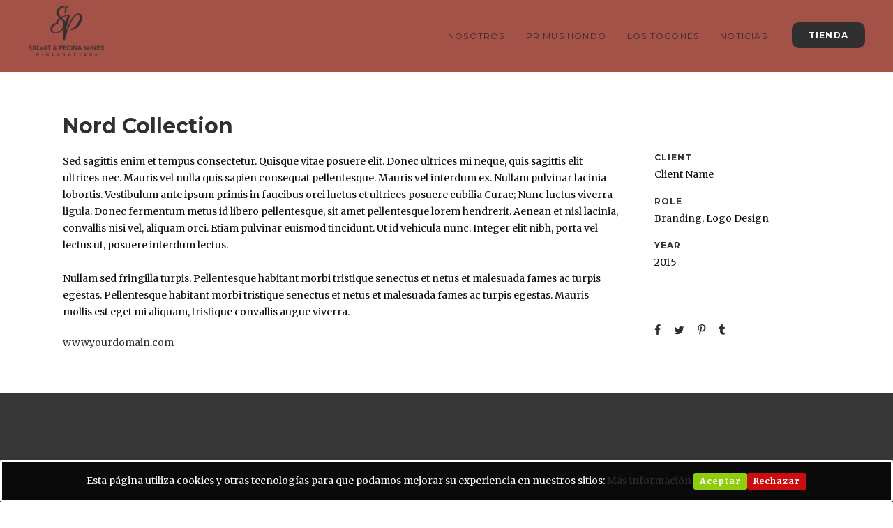

--- FILE ---
content_type: text/html; charset=UTF-8
request_url: https://salvatandpecinawines.com/portfolio/nord-collection/
body_size: 16750
content:
<!DOCTYPE html>
<html lang="en-US">
	<head>
		<meta charset="UTF-8">
		<meta name='robots' content='index, follow, max-image-preview:large, max-snippet:-1, max-video-preview:-1' />
	<style>img:is([sizes="auto" i], [sizes^="auto," i]) { contain-intrinsic-size: 3000px 1500px }</style>
	
	<!-- This site is optimized with the Yoast SEO plugin v25.0 - https://yoast.com/wordpress/plugins/seo/ -->
	<title>Nord Collection - Salvat &amp; Peciña Wines</title>
	<link rel="canonical" href="https://salvatandpecinawines.com/portfolio/nord-collection/" />
	<meta property="og:locale" content="en_US" />
	<meta property="og:type" content="article" />
	<meta property="og:title" content="Nord Collection - Salvat &amp; Peciña Wines" />
	<meta property="og:description" content="Duis lacinia diam nec lorem rhoncus ultricies. Sed nisl turpis, fermentum vitae mauris in, vestibulum aliquet neque. Nam tellus nisl, tristique at maximus cursus." />
	<meta property="og:url" content="https://salvatandpecinawines.com/portfolio/nord-collection/" />
	<meta property="og:site_name" content="Salvat &amp; Peciña Wines" />
	<meta property="og:image" content="https://salvatandpecinawines.com/wp-content/uploads/2019/03/btx-portfolio-placeholder-07.jpg" />
	<meta property="og:image:width" content="1920" />
	<meta property="og:image:height" content="1440" />
	<meta property="og:image:type" content="image/jpeg" />
	<meta name="twitter:card" content="summary_large_image" />
	<script type="application/ld+json" class="yoast-schema-graph">{"@context":"https://schema.org","@graph":[{"@type":"WebPage","@id":"https://salvatandpecinawines.com/portfolio/nord-collection/","url":"https://salvatandpecinawines.com/portfolio/nord-collection/","name":"Nord Collection - Salvat &amp; Peciña Wines","isPartOf":{"@id":"https://salvatandpecinawines.com/#website"},"primaryImageOfPage":{"@id":"https://salvatandpecinawines.com/portfolio/nord-collection/#primaryimage"},"image":{"@id":"https://salvatandpecinawines.com/portfolio/nord-collection/#primaryimage"},"thumbnailUrl":"https://salvatandpecinawines.com/wp-content/uploads/2019/03/btx-portfolio-placeholder-07.jpg","datePublished":"2015-12-30T23:37:03+00:00","breadcrumb":{"@id":"https://salvatandpecinawines.com/portfolio/nord-collection/#breadcrumb"},"inLanguage":"en-US","potentialAction":[{"@type":"ReadAction","target":["https://salvatandpecinawines.com/portfolio/nord-collection/"]}]},{"@type":"ImageObject","inLanguage":"en-US","@id":"https://salvatandpecinawines.com/portfolio/nord-collection/#primaryimage","url":"https://salvatandpecinawines.com/wp-content/uploads/2019/03/btx-portfolio-placeholder-07.jpg","contentUrl":"https://salvatandpecinawines.com/wp-content/uploads/2019/03/btx-portfolio-placeholder-07.jpg","width":1920,"height":1440,"caption":"Portfolio Placeholder Attachment 7"},{"@type":"BreadcrumbList","@id":"https://salvatandpecinawines.com/portfolio/nord-collection/#breadcrumb","itemListElement":[{"@type":"ListItem","position":1,"name":"Home","item":"https://salvatandpecinawines.com/"},{"@type":"ListItem","position":2,"name":"Portfolio","item":"https://salvatandpecinawines.com/portfolio/"},{"@type":"ListItem","position":3,"name":"Nord Collection"}]},{"@type":"WebSite","@id":"https://salvatandpecinawines.com/#website","url":"https://salvatandpecinawines.com/","name":"Salvat &amp; Peciña Wines","description":"We are Wine Lovers","potentialAction":[{"@type":"SearchAction","target":{"@type":"EntryPoint","urlTemplate":"https://salvatandpecinawines.com/?s={search_term_string}"},"query-input":{"@type":"PropertyValueSpecification","valueRequired":true,"valueName":"search_term_string"}}],"inLanguage":"en-US"}]}</script>
	<!-- / Yoast SEO plugin. -->


<link rel='dns-prefetch' href='//fonts.googleapis.com' />
<link rel="alternate" type="application/rss+xml" title="Salvat &amp; Peciña Wines &raquo; Feed" href="https://salvatandpecinawines.com/feed/" />
<link rel="alternate" type="application/rss+xml" title="Salvat &amp; Peciña Wines &raquo; Comments Feed" href="https://salvatandpecinawines.com/comments/feed/" />
<link rel="alternate" type="application/rss+xml" title="Salvat &amp; Peciña Wines &raquo; Nord Collection Comments Feed" href="https://salvatandpecinawines.com/portfolio/nord-collection/feed/" />
<link rel="preload" href="https://salvatandpecinawines.com/wp-content/uploads/2024/03/spw-logo-white.png" as="image" />
		<!-- This site uses the Google Analytics by MonsterInsights plugin v9.4.1 - Using Analytics tracking - https://www.monsterinsights.com/ -->
							<script src="//www.googletagmanager.com/gtag/js?id=G-CGX7YC6W2B"  data-cfasync="false" data-wpfc-render="false" type="text/javascript" async></script>
			<script data-cfasync="false" data-wpfc-render="false" type="text/javascript">
				var mi_version = '9.4.1';
				var mi_track_user = true;
				var mi_no_track_reason = '';
								var MonsterInsightsDefaultLocations = {"page_location":"https:\/\/salvatandpecinawines.com\/portfolio\/nord-collection\/"};
				if ( typeof MonsterInsightsPrivacyGuardFilter === 'function' ) {
					var MonsterInsightsLocations = (typeof MonsterInsightsExcludeQuery === 'object') ? MonsterInsightsPrivacyGuardFilter( MonsterInsightsExcludeQuery ) : MonsterInsightsPrivacyGuardFilter( MonsterInsightsDefaultLocations );
				} else {
					var MonsterInsightsLocations = (typeof MonsterInsightsExcludeQuery === 'object') ? MonsterInsightsExcludeQuery : MonsterInsightsDefaultLocations;
				}

								var disableStrs = [
										'ga-disable-G-CGX7YC6W2B',
									];

				/* Function to detect opted out users */
				function __gtagTrackerIsOptedOut() {
					for (var index = 0; index < disableStrs.length; index++) {
						if (document.cookie.indexOf(disableStrs[index] + '=true') > -1) {
							return true;
						}
					}

					return false;
				}

				/* Disable tracking if the opt-out cookie exists. */
				if (__gtagTrackerIsOptedOut()) {
					for (var index = 0; index < disableStrs.length; index++) {
						window[disableStrs[index]] = true;
					}
				}

				/* Opt-out function */
				function __gtagTrackerOptout() {
					for (var index = 0; index < disableStrs.length; index++) {
						document.cookie = disableStrs[index] + '=true; expires=Thu, 31 Dec 2099 23:59:59 UTC; path=/';
						window[disableStrs[index]] = true;
					}
				}

				if ('undefined' === typeof gaOptout) {
					function gaOptout() {
						__gtagTrackerOptout();
					}
				}
								window.dataLayer = window.dataLayer || [];

				window.MonsterInsightsDualTracker = {
					helpers: {},
					trackers: {},
				};
				if (mi_track_user) {
					function __gtagDataLayer() {
						dataLayer.push(arguments);
					}

					function __gtagTracker(type, name, parameters) {
						if (!parameters) {
							parameters = {};
						}

						if (parameters.send_to) {
							__gtagDataLayer.apply(null, arguments);
							return;
						}

						if (type === 'event') {
														parameters.send_to = monsterinsights_frontend.v4_id;
							var hookName = name;
							if (typeof parameters['event_category'] !== 'undefined') {
								hookName = parameters['event_category'] + ':' + name;
							}

							if (typeof MonsterInsightsDualTracker.trackers[hookName] !== 'undefined') {
								MonsterInsightsDualTracker.trackers[hookName](parameters);
							} else {
								__gtagDataLayer('event', name, parameters);
							}
							
						} else {
							__gtagDataLayer.apply(null, arguments);
						}
					}

					__gtagTracker('js', new Date());
					__gtagTracker('set', {
						'developer_id.dZGIzZG': true,
											});
					if ( MonsterInsightsLocations.page_location ) {
						__gtagTracker('set', MonsterInsightsLocations);
					}
										__gtagTracker('config', 'G-CGX7YC6W2B', {"forceSSL":"true","link_attribution":"true"} );
															window.gtag = __gtagTracker;										(function () {
						/* https://developers.google.com/analytics/devguides/collection/analyticsjs/ */
						/* ga and __gaTracker compatibility shim. */
						var noopfn = function () {
							return null;
						};
						var newtracker = function () {
							return new Tracker();
						};
						var Tracker = function () {
							return null;
						};
						var p = Tracker.prototype;
						p.get = noopfn;
						p.set = noopfn;
						p.send = function () {
							var args = Array.prototype.slice.call(arguments);
							args.unshift('send');
							__gaTracker.apply(null, args);
						};
						var __gaTracker = function () {
							var len = arguments.length;
							if (len === 0) {
								return;
							}
							var f = arguments[len - 1];
							if (typeof f !== 'object' || f === null || typeof f.hitCallback !== 'function') {
								if ('send' === arguments[0]) {
									var hitConverted, hitObject = false, action;
									if ('event' === arguments[1]) {
										if ('undefined' !== typeof arguments[3]) {
											hitObject = {
												'eventAction': arguments[3],
												'eventCategory': arguments[2],
												'eventLabel': arguments[4],
												'value': arguments[5] ? arguments[5] : 1,
											}
										}
									}
									if ('pageview' === arguments[1]) {
										if ('undefined' !== typeof arguments[2]) {
											hitObject = {
												'eventAction': 'page_view',
												'page_path': arguments[2],
											}
										}
									}
									if (typeof arguments[2] === 'object') {
										hitObject = arguments[2];
									}
									if (typeof arguments[5] === 'object') {
										Object.assign(hitObject, arguments[5]);
									}
									if ('undefined' !== typeof arguments[1].hitType) {
										hitObject = arguments[1];
										if ('pageview' === hitObject.hitType) {
											hitObject.eventAction = 'page_view';
										}
									}
									if (hitObject) {
										action = 'timing' === arguments[1].hitType ? 'timing_complete' : hitObject.eventAction;
										hitConverted = mapArgs(hitObject);
										__gtagTracker('event', action, hitConverted);
									}
								}
								return;
							}

							function mapArgs(args) {
								var arg, hit = {};
								var gaMap = {
									'eventCategory': 'event_category',
									'eventAction': 'event_action',
									'eventLabel': 'event_label',
									'eventValue': 'event_value',
									'nonInteraction': 'non_interaction',
									'timingCategory': 'event_category',
									'timingVar': 'name',
									'timingValue': 'value',
									'timingLabel': 'event_label',
									'page': 'page_path',
									'location': 'page_location',
									'title': 'page_title',
									'referrer' : 'page_referrer',
								};
								for (arg in args) {
																		if (!(!args.hasOwnProperty(arg) || !gaMap.hasOwnProperty(arg))) {
										hit[gaMap[arg]] = args[arg];
									} else {
										hit[arg] = args[arg];
									}
								}
								return hit;
							}

							try {
								f.hitCallback();
							} catch (ex) {
							}
						};
						__gaTracker.create = newtracker;
						__gaTracker.getByName = newtracker;
						__gaTracker.getAll = function () {
							return [];
						};
						__gaTracker.remove = noopfn;
						__gaTracker.loaded = true;
						window['__gaTracker'] = __gaTracker;
					})();
									} else {
										console.log("");
					(function () {
						function __gtagTracker() {
							return null;
						}

						window['__gtagTracker'] = __gtagTracker;
						window['gtag'] = __gtagTracker;
					})();
									}
			</script>
				<!-- / Google Analytics by MonsterInsights -->
		<script type="text/javascript">
/* <![CDATA[ */
window._wpemojiSettings = {"baseUrl":"https:\/\/s.w.org\/images\/core\/emoji\/16.0.1\/72x72\/","ext":".png","svgUrl":"https:\/\/s.w.org\/images\/core\/emoji\/16.0.1\/svg\/","svgExt":".svg","source":{"concatemoji":"https:\/\/salvatandpecinawines.com\/wp-includes\/js\/wp-emoji-release.min.js?ver=6.8.3"}};
/*! This file is auto-generated */
!function(s,n){var o,i,e;function c(e){try{var t={supportTests:e,timestamp:(new Date).valueOf()};sessionStorage.setItem(o,JSON.stringify(t))}catch(e){}}function p(e,t,n){e.clearRect(0,0,e.canvas.width,e.canvas.height),e.fillText(t,0,0);var t=new Uint32Array(e.getImageData(0,0,e.canvas.width,e.canvas.height).data),a=(e.clearRect(0,0,e.canvas.width,e.canvas.height),e.fillText(n,0,0),new Uint32Array(e.getImageData(0,0,e.canvas.width,e.canvas.height).data));return t.every(function(e,t){return e===a[t]})}function u(e,t){e.clearRect(0,0,e.canvas.width,e.canvas.height),e.fillText(t,0,0);for(var n=e.getImageData(16,16,1,1),a=0;a<n.data.length;a++)if(0!==n.data[a])return!1;return!0}function f(e,t,n,a){switch(t){case"flag":return n(e,"\ud83c\udff3\ufe0f\u200d\u26a7\ufe0f","\ud83c\udff3\ufe0f\u200b\u26a7\ufe0f")?!1:!n(e,"\ud83c\udde8\ud83c\uddf6","\ud83c\udde8\u200b\ud83c\uddf6")&&!n(e,"\ud83c\udff4\udb40\udc67\udb40\udc62\udb40\udc65\udb40\udc6e\udb40\udc67\udb40\udc7f","\ud83c\udff4\u200b\udb40\udc67\u200b\udb40\udc62\u200b\udb40\udc65\u200b\udb40\udc6e\u200b\udb40\udc67\u200b\udb40\udc7f");case"emoji":return!a(e,"\ud83e\udedf")}return!1}function g(e,t,n,a){var r="undefined"!=typeof WorkerGlobalScope&&self instanceof WorkerGlobalScope?new OffscreenCanvas(300,150):s.createElement("canvas"),o=r.getContext("2d",{willReadFrequently:!0}),i=(o.textBaseline="top",o.font="600 32px Arial",{});return e.forEach(function(e){i[e]=t(o,e,n,a)}),i}function t(e){var t=s.createElement("script");t.src=e,t.defer=!0,s.head.appendChild(t)}"undefined"!=typeof Promise&&(o="wpEmojiSettingsSupports",i=["flag","emoji"],n.supports={everything:!0,everythingExceptFlag:!0},e=new Promise(function(e){s.addEventListener("DOMContentLoaded",e,{once:!0})}),new Promise(function(t){var n=function(){try{var e=JSON.parse(sessionStorage.getItem(o));if("object"==typeof e&&"number"==typeof e.timestamp&&(new Date).valueOf()<e.timestamp+604800&&"object"==typeof e.supportTests)return e.supportTests}catch(e){}return null}();if(!n){if("undefined"!=typeof Worker&&"undefined"!=typeof OffscreenCanvas&&"undefined"!=typeof URL&&URL.createObjectURL&&"undefined"!=typeof Blob)try{var e="postMessage("+g.toString()+"("+[JSON.stringify(i),f.toString(),p.toString(),u.toString()].join(",")+"));",a=new Blob([e],{type:"text/javascript"}),r=new Worker(URL.createObjectURL(a),{name:"wpTestEmojiSupports"});return void(r.onmessage=function(e){c(n=e.data),r.terminate(),t(n)})}catch(e){}c(n=g(i,f,p,u))}t(n)}).then(function(e){for(var t in e)n.supports[t]=e[t],n.supports.everything=n.supports.everything&&n.supports[t],"flag"!==t&&(n.supports.everythingExceptFlag=n.supports.everythingExceptFlag&&n.supports[t]);n.supports.everythingExceptFlag=n.supports.everythingExceptFlag&&!n.supports.flag,n.DOMReady=!1,n.readyCallback=function(){n.DOMReady=!0}}).then(function(){return e}).then(function(){var e;n.supports.everything||(n.readyCallback(),(e=n.source||{}).concatemoji?t(e.concatemoji):e.wpemoji&&e.twemoji&&(t(e.twemoji),t(e.wpemoji)))}))}((window,document),window._wpemojiSettings);
/* ]]> */
</script>
<style id='wp-emoji-styles-inline-css' type='text/css'>

	img.wp-smiley, img.emoji {
		display: inline !important;
		border: none !important;
		box-shadow: none !important;
		height: 1em !important;
		width: 1em !important;
		margin: 0 0.07em !important;
		vertical-align: -0.1em !important;
		background: none !important;
		padding: 0 !important;
	}
</style>
<link rel='stylesheet' id='wp-block-library-css' href='https://salvatandpecinawines.com/wp-includes/css/dist/block-library/style.min.css?ver=6.8.3' type='text/css' media='all' />
<style id='classic-theme-styles-inline-css' type='text/css'>
/*! This file is auto-generated */
.wp-block-button__link{color:#fff;background-color:#32373c;border-radius:9999px;box-shadow:none;text-decoration:none;padding:calc(.667em + 2px) calc(1.333em + 2px);font-size:1.125em}.wp-block-file__button{background:#32373c;color:#fff;text-decoration:none}
</style>
<style id='global-styles-inline-css' type='text/css'>
:root{--wp--preset--aspect-ratio--square: 1;--wp--preset--aspect-ratio--4-3: 4/3;--wp--preset--aspect-ratio--3-4: 3/4;--wp--preset--aspect-ratio--3-2: 3/2;--wp--preset--aspect-ratio--2-3: 2/3;--wp--preset--aspect-ratio--16-9: 16/9;--wp--preset--aspect-ratio--9-16: 9/16;--wp--preset--color--black: #000000;--wp--preset--color--cyan-bluish-gray: #abb8c3;--wp--preset--color--white: #ffffff;--wp--preset--color--pale-pink: #f78da7;--wp--preset--color--vivid-red: #cf2e2e;--wp--preset--color--luminous-vivid-orange: #ff6900;--wp--preset--color--luminous-vivid-amber: #fcb900;--wp--preset--color--light-green-cyan: #7bdcb5;--wp--preset--color--vivid-green-cyan: #00d084;--wp--preset--color--pale-cyan-blue: #8ed1fc;--wp--preset--color--vivid-cyan-blue: #0693e3;--wp--preset--color--vivid-purple: #9b51e0;--wp--preset--gradient--vivid-cyan-blue-to-vivid-purple: linear-gradient(135deg,rgba(6,147,227,1) 0%,rgb(155,81,224) 100%);--wp--preset--gradient--light-green-cyan-to-vivid-green-cyan: linear-gradient(135deg,rgb(122,220,180) 0%,rgb(0,208,130) 100%);--wp--preset--gradient--luminous-vivid-amber-to-luminous-vivid-orange: linear-gradient(135deg,rgba(252,185,0,1) 0%,rgba(255,105,0,1) 100%);--wp--preset--gradient--luminous-vivid-orange-to-vivid-red: linear-gradient(135deg,rgba(255,105,0,1) 0%,rgb(207,46,46) 100%);--wp--preset--gradient--very-light-gray-to-cyan-bluish-gray: linear-gradient(135deg,rgb(238,238,238) 0%,rgb(169,184,195) 100%);--wp--preset--gradient--cool-to-warm-spectrum: linear-gradient(135deg,rgb(74,234,220) 0%,rgb(151,120,209) 20%,rgb(207,42,186) 40%,rgb(238,44,130) 60%,rgb(251,105,98) 80%,rgb(254,248,76) 100%);--wp--preset--gradient--blush-light-purple: linear-gradient(135deg,rgb(255,206,236) 0%,rgb(152,150,240) 100%);--wp--preset--gradient--blush-bordeaux: linear-gradient(135deg,rgb(254,205,165) 0%,rgb(254,45,45) 50%,rgb(107,0,62) 100%);--wp--preset--gradient--luminous-dusk: linear-gradient(135deg,rgb(255,203,112) 0%,rgb(199,81,192) 50%,rgb(65,88,208) 100%);--wp--preset--gradient--pale-ocean: linear-gradient(135deg,rgb(255,245,203) 0%,rgb(182,227,212) 50%,rgb(51,167,181) 100%);--wp--preset--gradient--electric-grass: linear-gradient(135deg,rgb(202,248,128) 0%,rgb(113,206,126) 100%);--wp--preset--gradient--midnight: linear-gradient(135deg,rgb(2,3,129) 0%,rgb(40,116,252) 100%);--wp--preset--font-size--small: 13px;--wp--preset--font-size--medium: 20px;--wp--preset--font-size--large: 36px;--wp--preset--font-size--x-large: 42px;--wp--preset--spacing--20: 0.44rem;--wp--preset--spacing--30: 0.67rem;--wp--preset--spacing--40: 1rem;--wp--preset--spacing--50: 1.5rem;--wp--preset--spacing--60: 2.25rem;--wp--preset--spacing--70: 3.38rem;--wp--preset--spacing--80: 5.06rem;--wp--preset--shadow--natural: 6px 6px 9px rgba(0, 0, 0, 0.2);--wp--preset--shadow--deep: 12px 12px 50px rgba(0, 0, 0, 0.4);--wp--preset--shadow--sharp: 6px 6px 0px rgba(0, 0, 0, 0.2);--wp--preset--shadow--outlined: 6px 6px 0px -3px rgba(255, 255, 255, 1), 6px 6px rgba(0, 0, 0, 1);--wp--preset--shadow--crisp: 6px 6px 0px rgba(0, 0, 0, 1);}:where(.is-layout-flex){gap: 0.5em;}:where(.is-layout-grid){gap: 0.5em;}body .is-layout-flex{display: flex;}.is-layout-flex{flex-wrap: wrap;align-items: center;}.is-layout-flex > :is(*, div){margin: 0;}body .is-layout-grid{display: grid;}.is-layout-grid > :is(*, div){margin: 0;}:where(.wp-block-columns.is-layout-flex){gap: 2em;}:where(.wp-block-columns.is-layout-grid){gap: 2em;}:where(.wp-block-post-template.is-layout-flex){gap: 1.25em;}:where(.wp-block-post-template.is-layout-grid){gap: 1.25em;}.has-black-color{color: var(--wp--preset--color--black) !important;}.has-cyan-bluish-gray-color{color: var(--wp--preset--color--cyan-bluish-gray) !important;}.has-white-color{color: var(--wp--preset--color--white) !important;}.has-pale-pink-color{color: var(--wp--preset--color--pale-pink) !important;}.has-vivid-red-color{color: var(--wp--preset--color--vivid-red) !important;}.has-luminous-vivid-orange-color{color: var(--wp--preset--color--luminous-vivid-orange) !important;}.has-luminous-vivid-amber-color{color: var(--wp--preset--color--luminous-vivid-amber) !important;}.has-light-green-cyan-color{color: var(--wp--preset--color--light-green-cyan) !important;}.has-vivid-green-cyan-color{color: var(--wp--preset--color--vivid-green-cyan) !important;}.has-pale-cyan-blue-color{color: var(--wp--preset--color--pale-cyan-blue) !important;}.has-vivid-cyan-blue-color{color: var(--wp--preset--color--vivid-cyan-blue) !important;}.has-vivid-purple-color{color: var(--wp--preset--color--vivid-purple) !important;}.has-black-background-color{background-color: var(--wp--preset--color--black) !important;}.has-cyan-bluish-gray-background-color{background-color: var(--wp--preset--color--cyan-bluish-gray) !important;}.has-white-background-color{background-color: var(--wp--preset--color--white) !important;}.has-pale-pink-background-color{background-color: var(--wp--preset--color--pale-pink) !important;}.has-vivid-red-background-color{background-color: var(--wp--preset--color--vivid-red) !important;}.has-luminous-vivid-orange-background-color{background-color: var(--wp--preset--color--luminous-vivid-orange) !important;}.has-luminous-vivid-amber-background-color{background-color: var(--wp--preset--color--luminous-vivid-amber) !important;}.has-light-green-cyan-background-color{background-color: var(--wp--preset--color--light-green-cyan) !important;}.has-vivid-green-cyan-background-color{background-color: var(--wp--preset--color--vivid-green-cyan) !important;}.has-pale-cyan-blue-background-color{background-color: var(--wp--preset--color--pale-cyan-blue) !important;}.has-vivid-cyan-blue-background-color{background-color: var(--wp--preset--color--vivid-cyan-blue) !important;}.has-vivid-purple-background-color{background-color: var(--wp--preset--color--vivid-purple) !important;}.has-black-border-color{border-color: var(--wp--preset--color--black) !important;}.has-cyan-bluish-gray-border-color{border-color: var(--wp--preset--color--cyan-bluish-gray) !important;}.has-white-border-color{border-color: var(--wp--preset--color--white) !important;}.has-pale-pink-border-color{border-color: var(--wp--preset--color--pale-pink) !important;}.has-vivid-red-border-color{border-color: var(--wp--preset--color--vivid-red) !important;}.has-luminous-vivid-orange-border-color{border-color: var(--wp--preset--color--luminous-vivid-orange) !important;}.has-luminous-vivid-amber-border-color{border-color: var(--wp--preset--color--luminous-vivid-amber) !important;}.has-light-green-cyan-border-color{border-color: var(--wp--preset--color--light-green-cyan) !important;}.has-vivid-green-cyan-border-color{border-color: var(--wp--preset--color--vivid-green-cyan) !important;}.has-pale-cyan-blue-border-color{border-color: var(--wp--preset--color--pale-cyan-blue) !important;}.has-vivid-cyan-blue-border-color{border-color: var(--wp--preset--color--vivid-cyan-blue) !important;}.has-vivid-purple-border-color{border-color: var(--wp--preset--color--vivid-purple) !important;}.has-vivid-cyan-blue-to-vivid-purple-gradient-background{background: var(--wp--preset--gradient--vivid-cyan-blue-to-vivid-purple) !important;}.has-light-green-cyan-to-vivid-green-cyan-gradient-background{background: var(--wp--preset--gradient--light-green-cyan-to-vivid-green-cyan) !important;}.has-luminous-vivid-amber-to-luminous-vivid-orange-gradient-background{background: var(--wp--preset--gradient--luminous-vivid-amber-to-luminous-vivid-orange) !important;}.has-luminous-vivid-orange-to-vivid-red-gradient-background{background: var(--wp--preset--gradient--luminous-vivid-orange-to-vivid-red) !important;}.has-very-light-gray-to-cyan-bluish-gray-gradient-background{background: var(--wp--preset--gradient--very-light-gray-to-cyan-bluish-gray) !important;}.has-cool-to-warm-spectrum-gradient-background{background: var(--wp--preset--gradient--cool-to-warm-spectrum) !important;}.has-blush-light-purple-gradient-background{background: var(--wp--preset--gradient--blush-light-purple) !important;}.has-blush-bordeaux-gradient-background{background: var(--wp--preset--gradient--blush-bordeaux) !important;}.has-luminous-dusk-gradient-background{background: var(--wp--preset--gradient--luminous-dusk) !important;}.has-pale-ocean-gradient-background{background: var(--wp--preset--gradient--pale-ocean) !important;}.has-electric-grass-gradient-background{background: var(--wp--preset--gradient--electric-grass) !important;}.has-midnight-gradient-background{background: var(--wp--preset--gradient--midnight) !important;}.has-small-font-size{font-size: var(--wp--preset--font-size--small) !important;}.has-medium-font-size{font-size: var(--wp--preset--font-size--medium) !important;}.has-large-font-size{font-size: var(--wp--preset--font-size--large) !important;}.has-x-large-font-size{font-size: var(--wp--preset--font-size--x-large) !important;}
:where(.wp-block-post-template.is-layout-flex){gap: 1.25em;}:where(.wp-block-post-template.is-layout-grid){gap: 1.25em;}
:where(.wp-block-columns.is-layout-flex){gap: 2em;}:where(.wp-block-columns.is-layout-grid){gap: 2em;}
:root :where(.wp-block-pullquote){font-size: 1.5em;line-height: 1.6;}
</style>
<style id='age-gate-custom-inline-css' type='text/css'>
:root{--ag-background-color: rgba(137,52,42,1);--ag-background-image: url(https://salvatandpecinawines.com/wp-content/uploads/2019/12/hands-holding-grape.jpg);--ag-background-image-position: center center;--ag-background-image-opacity: 0.2;--ag-form-background: rgba(255,255,255,0);--ag-text-color: #ffffff;--ag-blur: 5px;}
</style>
<link rel='stylesheet' id='age-gate-css' href='https://salvatandpecinawines.com/wp-content/plugins/age-gate/dist/main.css?ver=3.6.0' type='text/css' media='all' />
<style id='age-gate-options-inline-css' type='text/css'>
:root{--ag-background-color: rgba(137,52,42,1);--ag-background-image: url(https://salvatandpecinawines.com/wp-content/uploads/2019/12/hands-holding-grape.jpg);--ag-background-image-position: center center;--ag-background-image-opacity: 0.2;--ag-form-background: rgba(255,255,255,0);--ag-text-color: #ffffff;--ag-blur: 5px;}
</style>
<link rel='stylesheet' id='cookie-consent-style-css' href='https://salvatandpecinawines.com/wp-content/plugins/click-datos-lopd/assets/css/style.css?ver=6.8.3' type='text/css' media='all' />
<link rel='stylesheet' id='contact-form-7-css' href='https://salvatandpecinawines.com/wp-content/plugins/contact-form-7/includes/css/styles.css?ver=6.0.6' type='text/css' media='all' />
<link rel='stylesheet' id='mediaelement-css' href='https://salvatandpecinawines.com/wp-includes/js/mediaelement/mediaelementplayer-legacy.min.css?ver=4.2.17' type='text/css' media='all' />
<link rel='stylesheet' id='wp-mediaelement-css' href='https://salvatandpecinawines.com/wp-includes/js/mediaelement/wp-mediaelement.min.css?ver=6.8.3' type='text/css' media='all' />
<link rel='stylesheet' id='bateaux-css' href='https://salvatandpecinawines.com/wp-content/themes/bateaux/dist/css/main.min.css?ver=1.2.6' type='text/css' media='all' />
<link rel='stylesheet' id='bateaux-custom-css' href='//salvatandpecinawines.com/wp-content/uploads/style-custom.css?ver=bd632d13' type='text/css' media='all' />
<link rel='stylesheet' id='bateaux-google-fonts-css' href='//fonts.googleapis.com/css?family=Merriweather%3A400%2C400italic%2C700%2C700italic%7CMontserrat%3A400%2C400italic%2C700%2C700italic%7CMonoton%3A400%7CDM+Serif+Display%3A400%2C400italic&#038;subset=latin%2Clatin-ext%2Cvietnamese%2Ccyrillic-ext%2Ccyrillic&#038;ver=6.8.3' type='text/css' media='all' />
<script type="text/javascript" src="https://salvatandpecinawines.com/wp-includes/js/jquery/jquery.min.js?ver=3.7.1" id="jquery-core-js"></script>
<script type="text/javascript" src="https://salvatandpecinawines.com/wp-includes/js/jquery/jquery-migrate.min.js?ver=3.4.1" id="jquery-migrate-js"></script>
<script type="text/javascript" src="https://salvatandpecinawines.com/wp-content/plugins/google-analytics-for-wordpress/assets/js/frontend-gtag.min.js?ver=9.4.1" id="monsterinsights-frontend-script-js" async="async" data-wp-strategy="async"></script>
<script data-cfasync="false" data-wpfc-render="false" type="text/javascript" id='monsterinsights-frontend-script-js-extra'>/* <![CDATA[ */
var monsterinsights_frontend = {"js_events_tracking":"true","download_extensions":"doc,pdf,ppt,zip,xls,docx,pptx,xlsx","inbound_paths":"[{\"path\":\"\\\/go\\\/\",\"label\":\"affiliate\"},{\"path\":\"\\\/recommend\\\/\",\"label\":\"affiliate\"}]","home_url":"https:\/\/salvatandpecinawines.com","hash_tracking":"false","v4_id":"G-CGX7YC6W2B"};/* ]]> */
</script>
<link rel="https://api.w.org/" href="https://salvatandpecinawines.com/wp-json/" /><link rel="EditURI" type="application/rsd+xml" title="RSD" href="https://salvatandpecinawines.com/xmlrpc.php?rsd" />
<meta name="generator" content="WordPress 6.8.3" />
<link rel='shortlink' href='https://salvatandpecinawines.com/?p=1479' />
<link rel="alternate" title="oEmbed (JSON)" type="application/json+oembed" href="https://salvatandpecinawines.com/wp-json/oembed/1.0/embed?url=https%3A%2F%2Fsalvatandpecinawines.com%2Fportfolio%2Fnord-collection%2F" />
<link rel="alternate" title="oEmbed (XML)" type="text/xml+oembed" href="https://salvatandpecinawines.com/wp-json/oembed/1.0/embed?url=https%3A%2F%2Fsalvatandpecinawines.com%2Fportfolio%2Fnord-collection%2F&#038;format=xml" />
<style id="cdlopd-css" type="text/css" media="screen">
				#catapult-cookie-bar {
					box-sizing: border-box;
					max-height: 0;
					opacity: 0;
					z-index: 99999;
					overflow: hidden;
					color: #ffffff;
					position: fixed;
					left: 0;
					bottom: 0;
					width: 100%;
					background-color: #0a0a0a;
                                        border-style: solid;
                                        border-width: px;
                                        border-color: ;
				}
				#catapult-cookie-bar a {
					color: ;
				}
				#catapult-cookie-bar .x_close span {
					background-color: ;
				}
				button#catapultCookieAceptar {
					background:#90CD0D;
					color: #fff;
					border: 0; padding: 6px 9px; border-radius: 3px;
				}
                                button#catapultCookieRechazar {
					background:#CD0D0D;
					color: #fff;
					border: 0; padding: 6px 9px; border-radius: 3px;
				}
				#catapult-cookie-bar h3 {
					color: #ffffff;
				}
				.has-cookie-bar #catapult-cookie-bar {
					opacity: 1;
					max-height: 999px;
					min-height: 30px;
				}</style><link rel="icon" type="image/x-icon" href="https://salvatandpecinawines.com/wp-content/uploads/2024/03/spw-favicon.png" /><link rel="apple-touch-icon" href="https://salvatandpecinawines.com/wp-content/uploads/2024/03/spw-favicon.png" /><meta name="viewport" content="width=device-width, initial-scale=1.0"><!--[if lte IE 9]><style type="text/css">.btx-opacity1 { opacity: 1; }</style><![endif]--><link rel="icon" href="https://salvatandpecinawines.com/wp-content/uploads/2018/10/sandp-80x80.png" sizes="32x32" />
<link rel="icon" href="https://salvatandpecinawines.com/wp-content/uploads/2018/10/sandp.png" sizes="192x192" />
<link rel="apple-touch-icon" href="https://salvatandpecinawines.com/wp-content/uploads/2018/10/sandp.png" />
<meta name="msapplication-TileImage" content="https://salvatandpecinawines.com/wp-content/uploads/2018/10/sandp.png" />
	</head>

	

<body data-rsssl=1 class="wp-singular btx_portfolio-template-default single single-btx_portfolio postid-1479 wp-theme-bateaux btx-layout btx-layout--wide btx-layout-responsive btx-layout--topnav btx-layout--topnav-standard" data-scheme="light" data-layout="wide" data-arrow_style="ln-arrow" data-arrow_background="square">
		
	<div class="btx-wrapper btx-p-bg-bg">

		
			
			<header class="btx-header" data-transparent="" data-height="103">
				
															
<nav class="btx-navbar btx-navbar--standard btx-light-scheme btx-highlight-default btx-navbar-dropdown-dark-scheme btx-navbar--right btx-navbar--custom" data-height="103" data-style="standard">
	<div class="btx-container--fullwidth">
		<div class="btx-navbar-content-wrapper">
			<div class="btx-navbar-header">
				<a class="btx-navbar-brand" href="https://salvatandpecinawines.com">

																	<img class="btx-navbar-logo btx-navbar-logo--image" src="https://salvatandpecinawines.com/wp-content/uploads/2024/03/spw-logo-web-2024.png" alt="logo" />
					
									</a>
			</div>

							<div class="btx-button btx-button--fill btx-button-hover--none btx-button-size--small btx-button-color--brand btx-navbar-widget"><a class="btnx js-header-link-btn" href="https://salvatgourmet.com/" target="_blank" style="border-radius:10px; border-width:0px;">TIENDA</a></div>			
			<ul id="menu-spw" class="btx-navbar-nav btx-menu"><li  id="menu-item-2165" class="menu-item menu-item-type-custom menu-item-object-custom menu-item-2165"><a href="#nosotros">Nosotros</a></li><li  id="menu-item-2172" class="menu-item menu-item-type-custom menu-item-object-custom menu-item-2172"><a href="#primus-hondo">Primus Hondo</a></li><li  id="menu-item-2189" class="menu-item menu-item-type-custom menu-item-object-custom menu-item-2189"><a href="#los-tocones">Los Tocones</a></li><li  id="menu-item-2193" class="menu-item menu-item-type-post_type menu-item-object-page menu-item-2193"><a href="https://salvatandpecinawines.com/noticias/">Noticias</a></li></ul>
					</div>
	</div>
</nav>
										<div class="btx-header-widgets btx-left-alignment btx-light-scheme">
						<div class="btx-header-widgets-content">
							<div class="btx-container--fullwidth">
								<div class="btx-row">

																			<div class="btx-header-widgets-column btx-p-border-border btx-col-3">
																							<div class="btx-widgets">
													<ul class="btx-widgets-list">
														<li id="execphp-3" class="widget widget_execphp">			<div class="execphpwidget"><script type="text/javascript" src="//downloads.mailchimp.com/js/signup-forms/popup/unique-methods/embed.js" data-dojo-config="usePlainJson: true, isDebug: false"></script><script type="text/javascript">window.dojoRequire(["mojo/signup-forms/Loader"], function(L) { L.start({"baseUrl":"mc.us20.list-manage.com","uuid":"9549252fdfb363b22a4fd12fa","lid":"d881eb5f24","uniqueMethods":true}) })</script></div>
		</li>
													</ul>
												</div>
																					</div>
																			<div class="btx-header-widgets-column btx-p-border-border btx-col-3">
																					</div>
																			<div class="btx-header-widgets-column btx-p-border-border btx-col-3">
																					</div>
																			<div class="btx-header-widgets-column btx-p-border-border btx-col-3">
																					</div>
																	</div>
							</div>
						</div>
					</div>
													
<nav class="btx-navbar--mobile btx-navbar--mobile--full btx-navbar--minimal btx-navbar--minimal--full btx-light-scheme" data-height="60">
	<div class="btx-container--fullwidth">
		<div class="btx-navbar-content-wrapper">
			<div class="btx-navbar-header">
				<a class="btx-navbar-brand" href="https://salvatandpecinawines.com">

					
																				<img class="btx-navbar-logo btx-navbar-logo--image" src="https://salvatandpecinawines.com/wp-content/uploads/2024/03/spw-logo-web-2024.png" alt="logo" />
						
					
									</a>
			</div>

							<div class="btx-button btx-button--fill btx-button-hover--none btx-button-size--small btx-button-color--brand btx-navbar-widget"><a class="btnx js-header-link-btn" href="https://salvatgourmet.com/" target="_blank" style="border-radius:10px; border-width:0px;">TIENDA</a></div>			
							<a class="btx-collapsed-button" href="#" data-target=".btx-collapsed-menu">
					<span class="btx-lines"></span>
				</a>
									<div class="btx-collapsed-menu btx-collapsed-menu--full btx-p-bg-bg">
						<div class="btx-collapsed-menu-inner">
							<ul id="menu-spw-1" class="btx-navbar-nav btx-menu"><li  class="menu-item menu-item-type-custom menu-item-object-custom menu-item-2165"><a href="#nosotros">Nosotros</a></li><li  class="menu-item menu-item-type-custom menu-item-object-custom menu-item-2172"><a href="#primus-hondo">Primus Hondo</a></li><li  class="menu-item menu-item-type-custom menu-item-object-custom menu-item-2189"><a href="#los-tocones">Los Tocones</a></li><li  class="menu-item menu-item-type-post_type menu-item-object-page menu-item-2193"><a href="https://salvatandpecinawines.com/noticias/">Noticias</a></li></ul>						</div>
					</div>
									</div>
	</div>
</nav>
							</header>

		
	
    
<main class="btx-content btx-content--no-header" id="main">
	<article id="post-1479" class="btx-content-wrapper post-1479 btx_portfolio type-btx_portfolio status-publish has-post-thumbnail hentry btx_portfolio_category-product-design" >

							
		
		<div class="btx-main btx-main--single">
			<div class="btx-main-wrapper">
														
<div class="btx-section js-dynamic-navbar btx-p-border-border" data-index="0">
		<div class="btx-section-wrapper" style="padding-top:60px; padding-bottom:60px;">
					<div class="btx-container">
							<div class="btx-row btx-row--main">
									<div class="btx-col-12">
<div class="btx-item js-item-heading btx-heading btx-heading--plain btx-left-align" >
	<h3 class="btx-heading-text btx-secondary-font btx-s-text-color btx-s-text-border" ><span class="font-style" style="font-size: 30px;"><span style="font-weight: bold;">Nord Collection</span></span></h3>
</div>
</div>
							</div>
					<div class="btx-row btx-row--main">
									<div class="btx-col-9">
<div class="btx-item js-item-text btx-text btx-left-align btx-primary-font" style="padding-right:20px;">
	<div class="btx-row" style="margin:0 -30px;">

					<div class="btx-text-content btx-col-12" style="padding:0 30px;">
				<div class="btx-text-content-inner">
											Sed sagittis enim et tempus consectetur. Quisque vitae posuere elit. Donec ultrices mi neque, quis sagittis elit ultrices nec. Mauris vel nulla quis sapien consequat pellentesque. Mauris vel interdum ex. Nullam pulvinar lacinia lobortis. Vestibulum ante ipsum primis in faucibus orci luctus et ultrices posuere cubilia Curae; Nunc luctus viverra ligula. Donec fermentum metus id libero pellentesque, sit amet pellentesque lorem hendrerit. Aenean et nisl lacinia, convallis nisi vel, aliquam orci.&nbsp;Etiam pulvinar euismod tincidunt. Ut id vehicula nunc. Integer elit nibh, porta vel lectus ut, posuere interdum lectus. <br><br>Nullam sed fringilla turpis.&nbsp;Pellentesque habitant morbi tristique senectus et netus et malesuada fames ac turpis egestas. Pellentesque habitant morbi tristique senectus et netus et malesuada fames ac turpis egestas. Mauris mollis est eget mi aliquam, tristique convallis augue viverra.&nbsp;<br>									</div>
			</div>
		
	</div>
</div>

<div class="btx-item js-item-text btx-text btx-left-align btx-primary-font">
	<div class="btx-row" style="margin:0 -30px;">

					<div class="btx-text-content btx-col-12" style="padding:0 30px;">
				<div class="btx-text-content-inner">
											<a href="#">www.yourdomain.com</a>									</div>
			</div>
		
	</div>
</div>
</div>
									<div class="btx-col-3">
<div class="btx-item js-item-box btx-box btx-center-align btx-p-border-border">
	<div class="btx-background" data-type="image" data-parallaxspeed="0" data-contentfade="" data-mobileparallax=""><div class="btx-background-overlay " style="opacity:0.9;"></div></div>	<div class="btx-box-inner"  data-height="">
		<div class="btx-box-content btx-middle-vertical" style="overflow-y:hidden;">
			<div class="btx-box-body" >
															
<div class="btx-item js-item-heading btx-heading btx-heading--plain btx-left-align btx-uppercase" style="margin-bottom:5px;">
	<h6 class="btx-heading-text btx-secondary-font btx-s-text-color btx-s-text-border" style="letter-spacing:1px;"><span style="font-weight: bold;">Client</span></h6>
</div>
											
<div class="btx-item js-item-text btx-text btx-left-align btx-primary-font">
	<div class="btx-row" style="margin:0 -30px;">

					<div class="btx-text-content btx-col-12" style="padding:0 30px;">
				<div class="btx-text-content-inner">
											Client Name									</div>
			</div>
		
	</div>
</div>
											
<div class="btx-item js-item-heading btx-heading btx-heading--plain btx-left-align btx-uppercase" style="margin-bottom:5px;">
	<h6 class="btx-heading-text btx-secondary-font btx-s-text-color btx-s-text-border" style="letter-spacing:1px;"><span style="font-weight: bold;">Role</span><br></h6>
</div>
											
<div class="btx-item js-item-text btx-text btx-left-align btx-primary-font">
	<div class="btx-row" style="margin:0 -30px;">

					<div class="btx-text-content btx-col-12" style="padding:0 30px;">
				<div class="btx-text-content-inner">
											Branding, Logo Design									</div>
			</div>
		
	</div>
</div>
											
<div class="btx-item js-item-heading btx-heading btx-heading--plain btx-left-align btx-uppercase" style="margin-bottom:5px;">
	<h6 class="btx-heading-text btx-secondary-font btx-s-text-color btx-s-text-border" style="letter-spacing:1px;"><span style="font-weight: bold;">Year</span></h6>
</div>
											
<div class="btx-item js-item-text btx-text btx-left-align btx-primary-font">
	<div class="btx-row" style="margin:0 -30px;">

					<div class="btx-text-content btx-col-12" style="padding:0 30px;">
				<div class="btx-text-content-inner">
											2015									</div>
			</div>
		
	</div>
</div>
											
<div class="btx-item js-item-divider btx-divider btx-divider--single btx-center-align" style="margin-top:30px; margin-bottom:30px;">
	<div class="btx-divider-line btx-p-border-bg btx-p-border-border" style="width:100%; height:1px;">
		</div>
</div>
											
<div class="btx-item js-item-share btx-share btx-share--icon btx-left-align" style="margin-bottom:0px;">
	<ul class="btx-social-share btx-social-share--icon" style="font-size:14px;"><li class="btx-p-border-border btx-share-item"><a href="http://www.facebook.com/share.php?u=https://salvatandpecinawines.com/portfolio/nord-collection/&#038;title=Nord+Collection" class="js-share btx-social-facebook"><span class="btx-icon btx-icon--with-hover btx-icon--plain btx-icon--hover-plain btx-icon--small"><span class="btx-icon-normal btx-icon-plain btx-p-brand-color" style="color:#303030;"><i class="twf twf-facebook"></i></span><span class="btx-icon-hover btx-icon-plain btx-s-brand-color" style="color:#303030;"><i class="twf twf-facebook"></i></span></span></a></li><li class="btx-p-border-border btx-share-item"><a href="http://twitter.com/intent/tweet?text=Nord+Collection+https://salvatandpecinawines.com/portfolio/nord-collection/" class="js-share btx-social-twitter"><span class="btx-icon btx-icon--with-hover btx-icon--plain btx-icon--hover-plain btx-icon--small"><span class="btx-icon-normal btx-icon-plain btx-p-brand-color" style="color:#303030;"><i class="twf twf-twitter"></i></span><span class="btx-icon-hover btx-icon-plain btx-s-brand-color" style="color:#303030;"><i class="twf twf-twitter"></i></span></span></a></li><li class="btx-p-border-border btx-share-item"><a href="http://pinterest.com/pin/create/button/?url=https://salvatandpecinawines.com/portfolio/nord-collection/&#038;media=https://salvatandpecinawines.com/wp-content/uploads/2019/03/btx-portfolio-placeholder-07.jpg&#038;description=Nord+Collection" class="js-share btx-social-pinterest"><span class="btx-icon btx-icon--with-hover btx-icon--plain btx-icon--hover-plain btx-icon--small"><span class="btx-icon-normal btx-icon-plain btx-p-brand-color" style="color:#303030;"><i class="twf twf-pinterest"></i></span><span class="btx-icon-hover btx-icon-plain btx-s-brand-color" style="color:#303030;"><i class="twf twf-pinterest"></i></span></span></a></li><li class="btx-p-border-border btx-share-item"><a href="http://www.tumblr.com/share/link?url=https://salvatandpecinawines.com/portfolio/nord-collection/&#038;name=Nord+Collection" class="js-share btx-social-tumblr"><span class="btx-icon btx-icon--with-hover btx-icon--plain btx-icon--hover-plain btx-icon--small"><span class="btx-icon-normal btx-icon-plain btx-p-brand-color" style="color:#303030;"><i class="twf twf-tumblr"></i></span><span class="btx-icon-hover btx-icon-plain btx-s-brand-color" style="color:#303030;"><i class="twf twf-tumblr"></i></span></span></a></li></ul></div>
												</div>
		</div>
	</div>
</div>
</div>
							</div>
							</div>
			</div>
</div>
														
<div class="btx-section js-dynamic-navbar btx-p-border-border" data-index="1">
	<div class="btx-background" data-type="image" data-parallaxspeed="2" data-contentfade="" data-mobileparallax=""><div class="btx-background-overlay btx-p-bg-bg" style="background-color:#f5f5f5; opacity:0.5;"></div></div>	<div class="btx-section-wrapper" style="padding-top:0px; padding-bottom:0px;">
					<div class="btx-container--fullwidth">
							<div class="btx-row btx-row--main">
									<div class="btx-col-12">
<div class="btx-item js-item-gallery btx-gallery btx-gallery--carousel" >

			<div class="btx-gallery-content" style="margin:0 0px;" data-display="1" data-scroll="1" data-duration="4000" data-loop="true">
														
<div class="btx-gallery-item btx-col-12" style="padding:0 0px;">
	<div class="btx-gallery-body " >
							<div class="btx-gallery-media ">
				<div class="btx-media-wrapper" ><div class="btx-media-wrapper-inner"><img src="https://salvatandpecinawines.com/wp-content/uploads/2019/03/btx-portfolio-placeholder-05.jpg" alt=""  width="1920" height="1440" srcset="https://salvatandpecinawines.com/wp-content/uploads/2019/03/btx-portfolio-placeholder-05.jpg 1920w, https://salvatandpecinawines.com/wp-content/uploads/2019/03/btx-portfolio-placeholder-05-1280x960.jpg 1280w, https://salvatandpecinawines.com/wp-content/uploads/2019/03/btx-portfolio-placeholder-05-1024x768.jpg 1024w, https://salvatandpecinawines.com/wp-content/uploads/2019/03/btx-portfolio-placeholder-05-768x576.jpg 768w, https://salvatandpecinawines.com/wp-content/uploads/2019/03/btx-portfolio-placeholder-05-512x384.jpg 512w, https://salvatandpecinawines.com/wp-content/uploads/2019/03/btx-portfolio-placeholder-05-300x225.jpg 300w" sizes="(max-width:1920px) 100vw, 1920px" /></div></div>			</div>
		
			</div>
</div>
											
<div class="btx-gallery-item btx-col-12" style="padding:0 0px;">
	<div class="btx-gallery-body " >
							<div class="btx-gallery-media ">
				<div class="btx-media-wrapper" ><div class="btx-media-wrapper-inner"><img src="https://salvatandpecinawines.com/wp-content/uploads/2019/03/btx-portfolio-placeholder-03.jpg" alt=""  width="1920" height="1440" srcset="https://salvatandpecinawines.com/wp-content/uploads/2019/03/btx-portfolio-placeholder-03.jpg 1920w, https://salvatandpecinawines.com/wp-content/uploads/2019/03/btx-portfolio-placeholder-03-1280x960.jpg 1280w, https://salvatandpecinawines.com/wp-content/uploads/2019/03/btx-portfolio-placeholder-03-1024x768.jpg 1024w, https://salvatandpecinawines.com/wp-content/uploads/2019/03/btx-portfolio-placeholder-03-768x576.jpg 768w, https://salvatandpecinawines.com/wp-content/uploads/2019/03/btx-portfolio-placeholder-03-512x384.jpg 512w, https://salvatandpecinawines.com/wp-content/uploads/2019/03/btx-portfolio-placeholder-03-300x225.jpg 300w" sizes="(max-width:1920px) 100vw, 1920px" /></div></div>			</div>
		
			</div>
</div>
											
<div class="btx-gallery-item btx-col-12" style="padding:0 0px;">
	<div class="btx-gallery-body " >
							<div class="btx-gallery-media ">
				<div class="btx-media-wrapper" ><div class="btx-media-wrapper-inner"><img src="https://salvatandpecinawines.com/wp-content/uploads/2019/03/btx-portfolio-placeholder-04.jpg" alt=""  width="1920" height="1440" srcset="https://salvatandpecinawines.com/wp-content/uploads/2019/03/btx-portfolio-placeholder-04.jpg 1920w, https://salvatandpecinawines.com/wp-content/uploads/2019/03/btx-portfolio-placeholder-04-1280x960.jpg 1280w, https://salvatandpecinawines.com/wp-content/uploads/2019/03/btx-portfolio-placeholder-04-1024x768.jpg 1024w, https://salvatandpecinawines.com/wp-content/uploads/2019/03/btx-portfolio-placeholder-04-768x576.jpg 768w, https://salvatandpecinawines.com/wp-content/uploads/2019/03/btx-portfolio-placeholder-04-512x384.jpg 512w, https://salvatandpecinawines.com/wp-content/uploads/2019/03/btx-portfolio-placeholder-04-300x225.jpg 300w" sizes="(max-width:1920px) 100vw, 1920px" /></div></div>			</div>
		
			</div>
</div>
					</div>

		
		
	</div>
</div>
							</div>
							</div>
			</div>
</div>
							</div>
		</div>

		
	</article>
</main>


	<div class="js-back-to-top btx-back-to-top circle btx-s-text-contrast-color">
		<div class="btx-back-to-top-background btx-s-text-bg"></div>
		<i class="twf twf-ln-chevron-up"></i>
	</div>

			<footer class="btx-footer btx-dark-scheme type-footer-bottombar">

									<div class="btx-footer-widgets btx-center-align">
						<div class="btx-container">
							<div class="btx-footer-widgets-content">
								<div class="btx-row">

																														<div class="btx-footer-column btx-p-border-border btx-col-12">
												<div class="btx-widgets">
													<ul class="btx-widgets-list">
														<li id="block-2" class="widget widget_block">
<span class="twf twf-phone" ></span>&nbsp;&nbsp;&nbsp; +34 671 42 25 19
<br/>
<span class="twf twf-envelope" ></span>&nbsp;&nbsp; info@salvatandpecinawines.com</li>
													</ul>
												</div>
											</div>
																			
								</div>
							</div>
						</div>
					</div>
				
									<div class="btx-bottombar btx-p-border-border">
						<div class="btx-container">
							<div class="btx-bottombar-content btx-p-border-border">

																											<div class="btx-widgets left">

																							<div class="widget btx-widget-text"> Creado con ♥️ en la Rioja Alta · <a href="https://salvatandpecinawines.com/avisos-legales/">Aviso Legal</a> · <a href="https://salvatandpecinawines.com/politica-de-privacidad/">Política de Privacidad</a></div>
											
											
											
										</div>
																																				<div class="btx-widgets right">

											
											
																							<div class="widget btx-widget-social">
													<div class="btx-social btx-social--border">
														<div class="btx-social-inner">
															<a href="https://www.facebook.com/salvatpecinawines" class="btx-social-item btx-social-facebook" target="_blank"><span class="btx-icon btx-icon--with-hover btx-icon--border btx-icon--hover-fill btx-icon--small"><span class="btx-icon-normal btx-icon-border btx-p-text-color" ><i class="twf twf-facebook"></i></span><span class="btx-icon-hover btx-icon-fill btx-p-brand-bg btx-p-brand-contrast-color" ><i class="twf twf-facebook"></i></span></span></a><a href="https://www.instagram.com/salvatpecinawines/" class="btx-social-item btx-social-instagram" target="_blank"><span class="btx-icon btx-icon--with-hover btx-icon--border btx-icon--hover-fill btx-icon--small"><span class="btx-icon-normal btx-icon-border btx-p-text-color" ><i class="twf twf-instagram"></i></span><span class="btx-icon-hover btx-icon-fill btx-p-brand-bg btx-p-brand-contrast-color" ><i class="twf twf-instagram"></i></span></span></a><a href="mailto:info@salvatandpecinawines.com" class="btx-social-item btx-social-email"><span class="btx-icon btx-icon--with-hover btx-icon--border btx-icon--hover-fill btx-icon--small"><span class="btx-icon-normal btx-icon-border btx-p-text-color" ><i class="twf twf-envelope"></i></span><span class="btx-icon-hover btx-icon-fill btx-p-brand-bg btx-p-brand-contrast-color" ><i class="twf twf-envelope"></i></span></span></a>														</div>
													</div>
												</div>
											
										</div>
																																		
							</div>
						</div>
					</div>
				
			</footer>

		</div>
		<template id="tmpl-age-gate"  class="">        
<div class="age-gate__wrapper">            <div class="age-gate__loader">    
        <svg version="1.1" id="L5" xmlns="http://www.w3.org/2000/svg" xmlns:xlink="http://www.w3.org/1999/xlink" x="0px" y="0px" viewBox="0 0 100 100" enable-background="new 0 0 0 0" xml:space="preserve">
            <circle fill="currentColor" stroke="none" cx="6" cy="50" r="6">
                <animateTransform attributeName="transform" dur="1s" type="translate" values="0 15 ; 0 -15; 0 15" repeatCount="indefinite" begin="0.1"/>
            </circle>
            <circle fill="currentColor" stroke="none" cx="30" cy="50" r="6">
                <animateTransform attributeName="transform" dur="1s" type="translate" values="0 10 ; 0 -10; 0 10" repeatCount="indefinite" begin="0.2"/>
            </circle>
            <circle fill="currentColor" stroke="none" cx="54" cy="50" r="6">
                <animateTransform attributeName="transform" dur="1s" type="translate" values="0 5 ; 0 -5; 0 5" repeatCount="indefinite" begin="0.3"/>
            </circle>
        </svg>
    </div>
        <div class="age-gate__background-color"></div>    <div class="age-gate__background">            </div>
    
    <div class="age-gate" role="dialog" aria-modal="true" aria-label="">    <form method="post" class="age-gate__form">
<div class="age-gate__heading">            <img src="https://salvatandpecinawines.com/wp-content/uploads/2024/03/spw-logo-white.png" width="400" height="300" alt="Salvat &amp; Peciña Wines"class="age-gate__heading-title age-gate__heading-title--logo" />    </div>
<p class="age-gate__subheadline">    </p>
<div class="age-gate__fields">        
<p class="age-gate__challenge">    Debes tener al menos 18 años para visitar este sitio web</p>
<div class="age-gate__buttons">        <button type="submit" class="age-gate__submit age-gate__submit--yes" data-submit="yes" value="1" name="age_gate[confirm]">Sí</button>            <button class="age-gate__submit age-gate__submit--no" data-submit="no" value="0" name="age_gate[confirm]" type="submit">No</button>    </div>
    </div>

<input type="hidden" name="age_gate[age]" value="9MRd26N84fSy3NwprhoXtg==" />
<input type="hidden" name="age_gate[lang]" value="en" />
    <input type="hidden" name="age_gate[confirm]" />
    <div class="age-gate__errors"></div></form>
    </div>
    </div>
    </template>
<script type="speculationrules">
{"prefetch":[{"source":"document","where":{"and":[{"href_matches":"\/*"},{"not":{"href_matches":["\/wp-*.php","\/wp-admin\/*","\/wp-content\/uploads\/*","\/wp-content\/*","\/wp-content\/plugins\/*","\/wp-content\/themes\/bateaux\/*","\/*\\?(.+)"]}},{"not":{"selector_matches":"a[rel~=\"nofollow\"]"}},{"not":{"selector_matches":".no-prefetch, .no-prefetch a"}}]},"eagerness":"conservative"}]}
</script>
<script type="text/javascript" src="https://salvatandpecinawines.com/wp-includes/js/comment-reply.min.js?ver=6.8.3" id="comment-reply-js" async="async" data-wp-strategy="async"></script>
<script type="text/javascript" id="mediaelement-core-js-before">
/* <![CDATA[ */
var mejsL10n = {"language":"en","strings":{"mejs.download-file":"Download File","mejs.install-flash":"You are using a browser that does not have Flash player enabled or installed. Please turn on your Flash player plugin or download the latest version from https:\/\/get.adobe.com\/flashplayer\/","mejs.fullscreen":"Fullscreen","mejs.play":"Play","mejs.pause":"Pause","mejs.time-slider":"Time Slider","mejs.time-help-text":"Use Left\/Right Arrow keys to advance one second, Up\/Down arrows to advance ten seconds.","mejs.live-broadcast":"Live Broadcast","mejs.volume-help-text":"Use Up\/Down Arrow keys to increase or decrease volume.","mejs.unmute":"Unmute","mejs.mute":"Mute","mejs.volume-slider":"Volume Slider","mejs.video-player":"Video Player","mejs.audio-player":"Audio Player","mejs.captions-subtitles":"Captions\/Subtitles","mejs.captions-chapters":"Chapters","mejs.none":"None","mejs.afrikaans":"Afrikaans","mejs.albanian":"Albanian","mejs.arabic":"Arabic","mejs.belarusian":"Belarusian","mejs.bulgarian":"Bulgarian","mejs.catalan":"Catalan","mejs.chinese":"Chinese","mejs.chinese-simplified":"Chinese (Simplified)","mejs.chinese-traditional":"Chinese (Traditional)","mejs.croatian":"Croatian","mejs.czech":"Czech","mejs.danish":"Danish","mejs.dutch":"Dutch","mejs.english":"English","mejs.estonian":"Estonian","mejs.filipino":"Filipino","mejs.finnish":"Finnish","mejs.french":"French","mejs.galician":"Galician","mejs.german":"German","mejs.greek":"Greek","mejs.haitian-creole":"Haitian Creole","mejs.hebrew":"Hebrew","mejs.hindi":"Hindi","mejs.hungarian":"Hungarian","mejs.icelandic":"Icelandic","mejs.indonesian":"Indonesian","mejs.irish":"Irish","mejs.italian":"Italian","mejs.japanese":"Japanese","mejs.korean":"Korean","mejs.latvian":"Latvian","mejs.lithuanian":"Lithuanian","mejs.macedonian":"Macedonian","mejs.malay":"Malay","mejs.maltese":"Maltese","mejs.norwegian":"Norwegian","mejs.persian":"Persian","mejs.polish":"Polish","mejs.portuguese":"Portuguese","mejs.romanian":"Romanian","mejs.russian":"Russian","mejs.serbian":"Serbian","mejs.slovak":"Slovak","mejs.slovenian":"Slovenian","mejs.spanish":"Spanish","mejs.swahili":"Swahili","mejs.swedish":"Swedish","mejs.tagalog":"Tagalog","mejs.thai":"Thai","mejs.turkish":"Turkish","mejs.ukrainian":"Ukrainian","mejs.vietnamese":"Vietnamese","mejs.welsh":"Welsh","mejs.yiddish":"Yiddish"}};
/* ]]> */
</script>
<script type="text/javascript" src="https://salvatandpecinawines.com/wp-includes/js/mediaelement/mediaelement-and-player.min.js?ver=4.2.17" id="mediaelement-core-js"></script>
<script type="text/javascript" src="https://salvatandpecinawines.com/wp-includes/js/mediaelement/mediaelement-migrate.min.js?ver=6.8.3" id="mediaelement-migrate-js"></script>
<script type="text/javascript" id="mediaelement-js-extra">
/* <![CDATA[ */
var _wpmejsSettings = {"pluginPath":"\/wp-includes\/js\/mediaelement\/","classPrefix":"mejs-","stretching":"responsive","audioShortcodeLibrary":"mediaelement","videoShortcodeLibrary":"mediaelement"};
/* ]]> */
</script>
<script type="text/javascript" src="https://salvatandpecinawines.com/wp-includes/js/mediaelement/wp-mediaelement.min.js?ver=6.8.3" id="wp-mediaelement-js"></script>
<script type="text/javascript" src="https://salvatandpecinawines.com/wp-includes/js/hoverIntent.min.js?ver=1.10.2" id="hoverIntent-js"></script>
<script type="text/javascript" src="https://salvatandpecinawines.com/wp-includes/js/jquery/ui/core.min.js?ver=1.13.3" id="jquery-ui-core-js"></script>
<script type="text/javascript" src="https://salvatandpecinawines.com/wp-content/themes/bateaux/dist/js/main-vendors.min.js?ver=1.2.6" id="bateaux-main-vendors-js"></script>
<script type="text/javascript" id="bateaux-js-extra">
/* <![CDATA[ */
var BateauxOptions = {"ajax_url":"https:\/\/salvatandpecinawines.com\/wp-admin\/admin-ajax.php"};
/* ]]> */
</script>
<script type="text/javascript" src="https://salvatandpecinawines.com/wp-content/themes/bateaux/dist/js/main.min.js?ver=1.2.6" id="bateaux-js"></script>
<script type="text/javascript" id="age-gate-all-js-extra">
/* <![CDATA[ */
var age_gate_common = {"cookies":"Your browser does not support cookies, you may experience problems entering this site","simple":""};
/* ]]> */
</script>
<script type="text/javascript" src="https://salvatandpecinawines.com/wp-content/plugins/age-gate/dist/all.js?ver=3.6.0" id="age-gate-all-js"></script>
<script type="text/javascript" id="cookie-consent-js-extra">
/* <![CDATA[ */
var cdlopd_vars = {"version":"1"};
/* ]]> */
</script>
<script type="text/javascript" src="https://salvatandpecinawines.com/wp-content/plugins/click-datos-lopd/assets/js/click-datos-lopd-js.js?ver=2.3.0" id="cookie-consent-js"></script>
<script type="text/javascript" src="https://salvatandpecinawines.com/wp-includes/js/dist/hooks.min.js?ver=4d63a3d491d11ffd8ac6" id="wp-hooks-js"></script>
<script type="text/javascript" src="https://salvatandpecinawines.com/wp-includes/js/dist/i18n.min.js?ver=5e580eb46a90c2b997e6" id="wp-i18n-js"></script>
<script type="text/javascript" id="wp-i18n-js-after">
/* <![CDATA[ */
wp.i18n.setLocaleData( { 'text direction\u0004ltr': [ 'ltr' ] } );
/* ]]> */
</script>
<script type="text/javascript" src="https://salvatandpecinawines.com/wp-content/plugins/contact-form-7/includes/swv/js/index.js?ver=6.0.6" id="swv-js"></script>
<script type="text/javascript" id="contact-form-7-js-before">
/* <![CDATA[ */
var wpcf7 = {
    "api": {
        "root": "https:\/\/salvatandpecinawines.com\/wp-json\/",
        "namespace": "contact-form-7\/v1"
    }
};
/* ]]> */
</script>
<script type="text/javascript" src="https://salvatandpecinawines.com/wp-content/plugins/contact-form-7/includes/js/index.js?ver=6.0.6" id="contact-form-7-js"></script>
<script type="text/javascript" id="age-gate-js-extra">
/* <![CDATA[ */
var age_gate = {"cookieDomain":"","cookieName":"age_gate","age":"18","css":"v3","userAgents":[],"switchTitle":"","rechallenge":"1","error":"You are not old enough to view this content","generic":"An error occurred, please try again","uri":"https:\/\/salvatandpecinawines.com\/wp-json\/age-gate\/v3\/check","useLocalStorage":"","customTitle":"Confirma que tienes m\u00e1s de 18 a\u00f1os - Salvat & Peci\u00f1a Wines","fallback":"https:\/\/salvatandpecinawines.com\/wp-admin\/admin-ajax.php"};
/* ]]> */
</script>
<script type="text/javascript" src="https://salvatandpecinawines.com/wp-content/plugins/age-gate/dist/age-gate.js?ver=3.6.0" id="age-gate-js"></script>

                <script type="text/javascript">
                    jQuery(document).ready(function ($) {
                        if (catapultReadCookie('catAccCookies') || catapultReadCookie("catAccCookiesDeny") /*|| catapultReadCookie("catAccCookiesUnan")*/) {

                        } else {
                            $("body").addClass("has-cookie-bar");
                            $("body").addClass("cookie-bar-bar");
                        }

//                        if (catapultReadCookie('catAccCookies') || catapultReadCookie("catAccCookiesDeny")) {
//
//                        } else {
//                            setTimeout("cookiesinaceptarnirechazar()", 30000);
//                        }
//
//                        if (catapultReadCookie("catAccCookiesUnan")) {
//                            setTimeout(function () {
//                                $("body").addClass("has-cookie-bar");
//                                $("body").addClass("cookie-bar-");
//                                setTimeout("cookiesinaceptarnirechazar()", 30000);
//                            }, 300000);
//                        }
                    });
                </script>


                <div id="catapult-cookie-bar" class=" rounded-corners drop-shadowfloat-accept"><div class="cdlopd-inner "><span class="cdlopd-left-side">Esta página utiliza cookies y otras tecnologías para que podamos mejorar su experiencia en nuestros sitios:  <a class="cdlopd-more-info-link" id="pag_informacion" tabindex=0 target="_blank" href="https://salvatandpecinawines.com/portfolio/nord-collection/">Más información.</a></span><span class="cdlopd-right-side">  </span></div><!-- custom wrapper class --></div><!-- #catapult-cookie-bar -->	</body>
</html>


--- FILE ---
content_type: text/javascript
request_url: https://salvatandpecinawines.com/wp-content/themes/bateaux/dist/js/main-vendors.min.js?ver=1.2.6
body_size: 235826
content:
!function(t){function e(i){if(n[i])return n[i].exports;var o=n[i]={exports:{},id:i,loaded:!1};return t[i].call(o.exports,o,o.exports,e),o.loaded=!0,o.exports}var i=window.webpackJsonp;window.webpackJsonp=function(r,s){for(var a,l,c=0,u=[];c<r.length;c++)l=r[c],o[l]&&u.push.apply(u,o[l]),o[l]=0;for(a in s)t[a]=s[a];for(i&&i(r,s);u.length;)u.shift().call(null,e);if(s[0])return n[0]=0,e(0)};var n={},o={10:0};return e.e=function(t,i){if(0===o[t])return i.call(null,e);if(void 0!==o[t])o[t].push(i);else{o[t]=[i];var n=document.getElementsByTagName("head")[0],r=document.createElement("script");r.type="text/javascript",r.charset="utf-8",r.async=!0,r.src=e.p+""+t+".js/"+({9:"main"}[t]||t)+".min.js",n.appendChild(r)}},e.m=t,e.c=n,e.p="",e(0)}({0:function(t,e,i){(function(t){"use strict";i(546),i(547),i(548),i(549)(t),i(551),i(552),i(553),i(554),i(555),i(556),i(557),i(503),i(558)}).call(e,i(1))},1:function(t,e){t.exports=jQuery},503:function(t,e,i){var n,o;/*!
	 * ScrollMagic v2.0.5 (2015-04-29)
	 * The javascript library for magical scroll interactions.
	 * (c) 2015 Jan Paepke (@janpaepke)
	 * Project Website: http://scrollmagic.io
	 *
	 * @version 2.0.5
	 * @license Dual licensed under MIT license and GPL.
	 * @author Jan Paepke - e-mail@janpaepke.de
	 *
	 * @file ScrollMagic main library.
	 */
!function(r,s){n=s,o="function"==typeof n?n.call(e,i,e,t):n,!(void 0!==o&&(t.exports=o))}(this,function(){"use strict";var t=function(){o.log(2,"(COMPATIBILITY NOTICE) -> As of ScrollMagic 2.0.0 you need to use 'new ScrollMagic.Controller()' to create a new controller instance. Use 'new ScrollMagic.Scene()' to instance a scene.")};t.version="2.0.5",window.addEventListener("mousewheel",function(){});var e="data-scrollmagic-pin-spacer";t.Controller=function(n){var r,s,a="ScrollMagic.Controller",l="FORWARD",c="REVERSE",u="PAUSED",d=i.defaults,p=this,f=o.extend({},d,n),h=[],m=!1,g=0,v=u,y=!0,w=0,b=!0,S=function(){for(var e in f)d.hasOwnProperty(e)||(O(2,'WARNING: Unknown option "'+e+'"'),delete f[e]);if(f.container=o.get.elements(f.container)[0],!f.container)throw O(1,"ERROR creating object "+a+": No valid scroll container supplied"),a+" init failed.";y=f.container===window||f.container===document.body||!document.body.contains(f.container),y&&(f.container=window),w=T(),f.container.addEventListener("resize",E),f.container.addEventListener("scroll",E),f.refreshInterval=parseInt(f.refreshInterval)||d.refreshInterval,x(),O(3,"added new "+a+" controller (v"+t.version+")")},x=function(){f.refreshInterval>0&&(s=window.setTimeout(I,f.refreshInterval))},C=function(){return f.vertical?o.get.scrollTop(f.container):o.get.scrollLeft(f.container)},T=function(){return f.vertical?o.get.height(f.container):o.get.width(f.container)},k=this._setScrollPos=function(t){f.vertical?y?window.scrollTo(o.get.scrollLeft(),t):f.container.scrollTop=t:y?window.scrollTo(t,o.get.scrollTop()):f.container.scrollLeft=t},_=function(){if(b&&m){var t=o.type.Array(m)?m:h.slice(0);m=!1;var e=g;g=p.scrollPos();var i=g-e;0!==i&&(v=i>0?l:c),v===c&&t.reverse(),t.forEach(function(e,i){O(3,"updating Scene "+(i+1)+"/"+t.length+" ("+h.length+" total)"),e.update(!0)}),0===t.length&&f.loglevel>=3&&O(3,"updating 0 Scenes (nothing added to controller)")}},P=function(){r=o.rAF(_)},E=function(t){O(3,"event fired causing an update:",t.type),"resize"==t.type&&(w=T(),v=u),m!==!0&&(m=!0,P())},I=function(){if(!y&&w!=T()){var t;try{t=new Event("resize",{bubbles:!1,cancelable:!1})}catch(e){t=document.createEvent("Event"),t.initEvent("resize",!1,!1)}f.container.dispatchEvent(t)}h.forEach(function(t,e){t.refresh()}),x()},O=this._log=function(t,e){f.loglevel>=t&&(Array.prototype.splice.call(arguments,1,0,"("+a+") ->"),o.log.apply(window,arguments))};this._options=f;var L=function(t){if(t.length<=1)return t;var e=t.slice(0);return e.sort(function(t,e){return t.scrollOffset()>e.scrollOffset()?1:-1}),e};return this.addScene=function(e){if(o.type.Array(e))e.forEach(function(t,e){p.addScene(t)});else if(e instanceof t.Scene){if(e.controller()!==p)e.addTo(p);else if(h.indexOf(e)<0){h.push(e),h=L(h),e.on("shift.controller_sort",function(){h=L(h)});for(var i in f.globalSceneOptions)e[i]&&e[i].call(e,f.globalSceneOptions[i]);O(3,"adding Scene (now "+h.length+" total)")}}else O(1,"ERROR: invalid argument supplied for '.addScene()'");return p},this.removeScene=function(t){if(o.type.Array(t))t.forEach(function(t,e){p.removeScene(t)});else{var e=h.indexOf(t);e>-1&&(t.off("shift.controller_sort"),h.splice(e,1),O(3,"removing Scene (now "+h.length+" left)"),t.remove())}return p},this.updateScene=function(e,i){return o.type.Array(e)?e.forEach(function(t,e){p.updateScene(t,i)}):i?e.update(!0):m!==!0&&e instanceof t.Scene&&(m=m||[],m.indexOf(e)==-1&&m.push(e),m=L(m),P()),p},this.update=function(t){return E({type:"resize"}),t&&_(),p},this.scrollTo=function(i,n){if(o.type.Number(i))k.call(f.container,i,n);else if(i instanceof t.Scene)i.controller()===p?p.scrollTo(i.scrollOffset(),n):O(2,"scrollTo(): The supplied scene does not belong to this controller. Scroll cancelled.",i);else if(o.type.Function(i))k=i;else{var r=o.get.elements(i)[0];if(r){for(;r.parentNode.hasAttribute(e);)r=r.parentNode;var s=f.vertical?"top":"left",a=o.get.offset(f.container),l=o.get.offset(r);y||(a[s]-=p.scrollPos()),p.scrollTo(l[s]-a[s],n)}else O(2,"scrollTo(): The supplied argument is invalid. Scroll cancelled.",i)}return p},this.scrollPos=function(t){return arguments.length?(o.type.Function(t)?C=t:O(2,"Provided value for method 'scrollPos' is not a function. To change the current scroll position use 'scrollTo()'."),p):C.call(p)},this.info=function(t){var e={size:w,vertical:f.vertical,scrollPos:g,scrollDirection:v,container:f.container,isDocument:y};return arguments.length?void 0!==e[t]?e[t]:void O(1,'ERROR: option "'+t+'" is not available'):e},this.loglevel=function(t){return arguments.length?(f.loglevel!=t&&(f.loglevel=t),p):f.loglevel},this.enabled=function(t){return arguments.length?(b!=t&&(b=!!t,p.updateScene(h,!0)),p):b},this.destroy=function(t){window.clearTimeout(s);for(var e=h.length;e--;)h[e].destroy(t);return f.container.removeEventListener("resize",E),f.container.removeEventListener("scroll",E),o.cAF(r),O(3,"destroyed "+a+" (reset: "+(t?"true":"false")+")"),null},S(),p};var i={defaults:{container:window,vertical:!0,globalSceneOptions:{},loglevel:2,refreshInterval:100}};t.Controller.addOption=function(t,e){i.defaults[t]=e},t.Controller.extend=function(e){var i=this;t.Controller=function(){return i.apply(this,arguments),this.$super=o.extend({},this),e.apply(this,arguments)||this},o.extend(t.Controller,i),t.Controller.prototype=i.prototype,t.Controller.prototype.constructor=t.Controller},t.Scene=function(i){var r,s,a="ScrollMagic.Scene",l="BEFORE",c="DURING",u="AFTER",d=n.defaults,p=this,f=o.extend({},d,i),h=l,m=0,g={start:0,end:0},v=0,y=!0,w=function(){for(var t in f)d.hasOwnProperty(t)||(S(2,'WARNING: Unknown option "'+t+'"'),delete f[t]);for(var e in d)I(e);P()},b={};this.on=function(t,e){return o.type.Function(e)?(t=t.trim().split(" "),t.forEach(function(t){var i=t.split("."),n=i[0],o=i[1];"*"!=n&&(b[n]||(b[n]=[]),b[n].push({namespace:o||"",callback:e}))})):S(1,"ERROR when calling '.on()': Supplied callback for '"+t+"' is not a valid function!"),p},this.off=function(t,e){return t?(t=t.trim().split(" "),t.forEach(function(t,i){var n=t.split("."),o=n[0],r=n[1]||"",s="*"===o?Object.keys(b):[o];s.forEach(function(t){for(var i=b[t]||[],n=i.length;n--;){var o=i[n];!o||r!==o.namespace&&"*"!==r||e&&e!=o.callback||i.splice(n,1)}i.length||delete b[t]})}),p):(S(1,"ERROR: Invalid event name supplied."),p)},this.trigger=function(e,i){if(e){var n=e.trim().split("."),o=n[0],r=n[1],s=b[o];S(3,"event fired:",o,i?"->":"",i||""),s&&s.forEach(function(e,n){r&&r!==e.namespace||e.callback.call(p,new t.Event(o,e.namespace,p,i))})}else S(1,"ERROR: Invalid event name supplied.");return p},p.on("change.internal",function(t){"loglevel"!==t.what&&"tweenChanges"!==t.what&&("triggerElement"===t.what?T():"reverse"===t.what&&p.update())}).on("shift.internal",function(t){x(),p.update()});var S=this._log=function(t,e){f.loglevel>=t&&(Array.prototype.splice.call(arguments,1,0,"("+a+") ->"),o.log.apply(window,arguments))};this.addTo=function(e){return e instanceof t.Controller?s!=e&&(s&&s.removeScene(p),s=e,P(),C(!0),T(!0),x(),s.info("container").addEventListener("resize",k),e.addScene(p),p.trigger("add",{controller:s}),S(3,"added "+a+" to controller"),p.update()):S(1,"ERROR: supplied argument of 'addTo()' is not a valid ScrollMagic Controller"),p},this.enabled=function(t){return arguments.length?(y!=t&&(y=!!t,p.update(!0)),p):y},this.remove=function(){if(s){s.info("container").removeEventListener("resize",k);var t=s;s=void 0,t.removeScene(p),p.trigger("remove"),S(3,"removed "+a+" from controller")}return p},this.destroy=function(t){return p.trigger("destroy",{reset:t}),p.remove(),p.off("*.*"),S(3,"destroyed "+a+" (reset: "+(t?"true":"false")+")"),null},this.update=function(t){if(s)if(t)if(s.enabled()&&y){var e,i=s.info("scrollPos");e=f.duration>0?(i-g.start)/(g.end-g.start):i>=g.start?1:0,p.trigger("update",{startPos:g.start,endPos:g.end,scrollPos:i}),p.progress(e)}else O&&h===c&&A(!0);else s.updateScene(p,!1);return p},this.refresh=function(){return C(),T(),p},this.progress=function(t){if(arguments.length){var e=!1,i=h,n=s?s.info("scrollDirection"):"PAUSED",o=f.reverse||t>=m;if(0===f.duration?(e=m!=t,m=t<1&&o?0:1,h=0===m?l:c):t<0&&h!==l&&o?(m=0,h=l,e=!0):t>=0&&t<1&&o?(m=t,h=c,e=!0):t>=1&&h!==u?(m=1,h=u,e=!0):h!==c||o||A(),e){var r={progress:m,state:h,scrollDirection:n},a=h!=i,d=function(t){p.trigger(t,r)};a&&i!==c&&(d("enter"),d(i===l?"start":"end")),d("progress"),a&&h!==c&&(d(h===l?"start":"end"),d("leave"))}return p}return m};var x=function(){g={start:v+f.offset},s&&f.triggerElement&&(g.start-=s.info("size")*f.triggerHook),g.end=g.start+f.duration},C=function(t){if(r){var e="duration";E(e,r.call(p))&&!t&&(p.trigger("change",{what:e,newval:f[e]}),p.trigger("shift",{reason:e}))}},T=function(t){var i=0,n=f.triggerElement;if(s&&n){for(var r=s.info(),a=o.get.offset(r.container),l=r.vertical?"top":"left";n.parentNode.hasAttribute(e);)n=n.parentNode;var c=o.get.offset(n);r.isDocument||(a[l]-=s.scrollPos()),i=c[l]-a[l]}var u=i!=v;v=i,u&&!t&&p.trigger("shift",{reason:"triggerElementPosition"})},k=function(t){f.triggerHook>0&&p.trigger("shift",{reason:"containerResize"})},_=o.extend(n.validate,{duration:function(t){if(o.type.String(t)&&t.match(/^(\.|\d)*\d+%$/)){var e=parseFloat(t)/100;t=function(){return s?s.info("size")*e:0}}if(o.type.Function(t)){r=t;try{t=parseFloat(r())}catch(i){t=-1}}if(t=parseFloat(t),!o.type.Number(t)||t<0)throw r?(r=void 0,['Invalid return value of supplied function for option "duration":',t]):['Invalid value for option "duration":',t];return t}}),P=function(t){t=arguments.length?[t]:Object.keys(_),t.forEach(function(t,e){var i;if(_[t])try{i=_[t](f[t])}catch(n){i=d[t];var r=o.type.String(n)?[n]:n;o.type.Array(r)?(r[0]="ERROR: "+r[0],r.unshift(1),S.apply(this,r)):S(1,"ERROR: Problem executing validation callback for option '"+t+"':",n.message)}finally{f[t]=i}})},E=function(t,e){var i=!1,n=f[t];return f[t]!=e&&(f[t]=e,P(t),i=n!=f[t]),i},I=function(t){p[t]||(p[t]=function(e){return arguments.length?("duration"===t&&(r=void 0),E(t,e)&&(p.trigger("change",{what:t,newval:f[t]}),n.shifts.indexOf(t)>-1&&p.trigger("shift",{reason:t})),p):f[t]})};this.controller=function(){return s},this.state=function(){return h},this.scrollOffset=function(){return g.start},this.triggerPosition=function(){var t=f.offset;return s&&(t+=f.triggerElement?v:s.info("size")*p.triggerHook()),t};var O,L;p.on("shift.internal",function(t){var e="duration"===t.reason;(h===u&&e||h===c&&0===f.duration)&&A(),e&&z()}).on("progress.internal",function(t){A()}).on("add.internal",function(t){z()}).on("destroy.internal",function(t){p.removePin(t.reset)});var A=function(t){if(O&&s){var e=s.info(),i=L.spacer.firstChild;if(t||h!==c){var n={position:L.inFlow?"relative":"absolute",top:0,left:0},r=o.css(i,"position")!=n.position;L.pushFollowers?f.duration>0&&(h===u&&0===parseFloat(o.css(L.spacer,"padding-top"))?r=!0:h===l&&0===parseFloat(o.css(L.spacer,"padding-bottom"))&&(r=!0)):n[e.vertical?"top":"left"]=f.duration*m,o.css(i,n),r&&z()}else{"fixed"!=o.css(i,"position")&&(o.css(i,{position:"fixed"}),z());var a=o.get.offset(L.spacer,!0),d=f.reverse||0===f.duration?e.scrollPos-g.start:Math.round(m*f.duration*10)/10;a[e.vertical?"top":"left"]+=d,o.css(L.spacer.firstChild,{top:a.top,left:a.left})}}},z=function(){if(O&&s&&L.inFlow){var t=h===c,e=s.info("vertical"),i=L.spacer.firstChild,n=o.isMarginCollapseType(o.css(L.spacer,"display")),r={};L.relSize.width||L.relSize.autoFullWidth?t?o.css(O,{width:o.get.width(L.spacer)}):o.css(O,{width:"100%"}):(r["min-width"]=o.get.width(e?O:i,!0,!0),r.width=t?r["min-width"]:"auto"),L.relSize.height?t?o.css(O,{height:o.get.height(L.spacer)-(L.pushFollowers?f.duration:0)}):o.css(O,{height:"100%"}):(r["min-height"]=o.get.height(e?i:O,!0,!n),r.height=t?r["min-height"]:"auto"),L.pushFollowers&&(r["padding"+(e?"Top":"Left")]=f.duration*m,r["padding"+(e?"Bottom":"Right")]=f.duration*(1-m)),o.css(L.spacer,r)}},M=function(){s&&O&&h===c&&!s.info("isDocument")&&A()},R=function(){s&&O&&h===c&&((L.relSize.width||L.relSize.autoFullWidth)&&o.get.width(window)!=o.get.width(L.spacer.parentNode)||L.relSize.height&&o.get.height(window)!=o.get.height(L.spacer.parentNode))&&z()},D=function(t){s&&O&&h===c&&!s.info("isDocument")&&(t.preventDefault(),s._setScrollPos(s.info("scrollPos")-((t.wheelDelta||t[s.info("vertical")?"wheelDeltaY":"wheelDeltaX"])/3||30*-t.detail)))};this.setPin=function(t,i){var n={pushFollowers:!0,spacerClass:"scrollmagic-pin-spacer"};if(i=o.extend({},n,i),t=o.get.elements(t)[0],!t)return S(1,"ERROR calling method 'setPin()': Invalid pin element supplied."),p;if("fixed"===o.css(t,"position"))return S(1,"ERROR calling method 'setPin()': Pin does not work with elements that are positioned 'fixed'."),p;if(O){if(O===t)return p;p.removePin()}O=t;var r=O.parentNode.style.display,s=["top","left","bottom","right","margin","marginLeft","marginRight","marginTop","marginBottom"];O.parentNode.style.display="none";var a="absolute"!=o.css(O,"position"),l=o.css(O,s.concat(["display"])),c=o.css(O,["width","height"]);O.parentNode.style.display=r,!a&&i.pushFollowers&&(S(2,"WARNING: If the pinned element is positioned absolutely pushFollowers will be disabled."),i.pushFollowers=!1),window.setTimeout(function(){O&&0===f.duration&&i.pushFollowers&&S(2,"WARNING: pushFollowers =",!0,"has no effect, when scene duration is 0.")},0);var u=O.parentNode.insertBefore(document.createElement("div"),O),d=o.extend(l,{position:a?"relative":"absolute",boxSizing:"content-box",mozBoxSizing:"content-box",webkitBoxSizing:"content-box"});if(a||o.extend(d,o.css(O,["width","height"])),o.css(u,d),u.setAttribute(e,""),o.addClass(u,i.spacerClass),L={spacer:u,relSize:{width:"%"===c.width.slice(-1),height:"%"===c.height.slice(-1),autoFullWidth:"auto"===c.width&&a&&o.isMarginCollapseType(l.display)},pushFollowers:i.pushFollowers,inFlow:a},!O.___origStyle){O.___origStyle={};var h=O.style,m=s.concat(["width","height","position","boxSizing","mozBoxSizing","webkitBoxSizing"]);m.forEach(function(t){O.___origStyle[t]=h[t]||""})}return L.relSize.width&&o.css(u,{width:c.width}),L.relSize.height&&o.css(u,{height:c.height}),u.appendChild(O),o.css(O,{position:a?"relative":"absolute",margin:"auto",top:"auto",left:"auto",bottom:"auto",right:"auto"}),(L.relSize.width||L.relSize.autoFullWidth)&&o.css(O,{boxSizing:"border-box",mozBoxSizing:"border-box",webkitBoxSizing:"border-box"}),window.addEventListener("scroll",M),window.addEventListener("resize",M),window.addEventListener("resize",R),O.addEventListener("mousewheel",D),O.addEventListener("DOMMouseScroll",D),S(3,"added pin"),A(),p},this.removePin=function(t){if(O){if(h===c&&A(!0),t||!s){var i=L.spacer.firstChild;if(i.hasAttribute(e)){var n=L.spacer.style,r=["margin","marginLeft","marginRight","marginTop","marginBottom"];margins={},r.forEach(function(t){margins[t]=n[t]||""}),o.css(i,margins)}L.spacer.parentNode.insertBefore(i,L.spacer),L.spacer.parentNode.removeChild(L.spacer),O.parentNode.hasAttribute(e)||(o.css(O,O.___origStyle),delete O.___origStyle)}window.removeEventListener("scroll",M),window.removeEventListener("resize",M),window.removeEventListener("resize",R),O.removeEventListener("mousewheel",D),O.removeEventListener("DOMMouseScroll",D),O=void 0,S(3,"removed pin (reset: "+(t?"true":"false")+")")}return p};var $,B=[];return p.on("destroy.internal",function(t){p.removeClassToggle(t.reset)}),this.setClassToggle=function(t,e){var i=o.get.elements(t);return 0!==i.length&&o.type.String(e)?(B.length>0&&p.removeClassToggle(),$=e,B=i,p.on("enter.internal_class leave.internal_class",function(t){var e="enter"===t.type?o.addClass:o.removeClass;B.forEach(function(t,i){e(t,$)})}),p):(S(1,"ERROR calling method 'setClassToggle()': Invalid "+(0===i.length?"element":"classes")+" supplied."),p)},this.removeClassToggle=function(t){return t&&B.forEach(function(t,e){o.removeClass(t,$)}),p.off("start.internal_class end.internal_class"),$=void 0,B=[],p},w(),p};var n={defaults:{duration:0,offset:0,triggerElement:void 0,triggerHook:.5,reverse:!0,loglevel:2},validate:{offset:function(t){if(t=parseFloat(t),!o.type.Number(t))throw['Invalid value for option "offset":',t];return t},triggerElement:function(t){if(t=t||void 0){var e=o.get.elements(t)[0];if(!e)throw['Element defined in option "triggerElement" was not found:',t];t=e}return t},triggerHook:function(t){var e={onCenter:.5,onEnter:1,onLeave:0};if(o.type.Number(t))t=Math.max(0,Math.min(parseFloat(t),1));else{if(!(t in e))throw['Invalid value for option "triggerHook": ',t];t=e[t]}return t},reverse:function(t){return!!t},loglevel:function(t){if(t=parseInt(t),!o.type.Number(t)||t<0||t>3)throw['Invalid value for option "loglevel":',t];return t}},shifts:["duration","offset","triggerHook"]};t.Scene.addOption=function(e,i,o,r){e in n.defaults?t._util.log(1,"[static] ScrollMagic.Scene -> Cannot add Scene option '"+e+"', because it already exists."):(n.defaults[e]=i,n.validate[e]=o,r&&n.shifts.push(e))},t.Scene.extend=function(e){var i=this;t.Scene=function(){return i.apply(this,arguments),this.$super=o.extend({},this),e.apply(this,arguments)||this},o.extend(t.Scene,i),t.Scene.prototype=i.prototype,t.Scene.prototype.constructor=t.Scene},t.Event=function(t,e,i,n){n=n||{};for(var o in n)this[o]=n[o];return this.type=t,this.target=this.currentTarget=i,this.namespace=e||"",this.timeStamp=this.timestamp=Date.now(),this};var o=t._util=function(t){var e,i={},n=function(t){return parseFloat(t)||0},o=function(e){return e.currentStyle?e.currentStyle:t.getComputedStyle(e)},r=function(e,i,r,s){if(i=i===document?t:i,i===t)s=!1;else if(!h.DomElement(i))return 0;e=e.charAt(0).toUpperCase()+e.substr(1).toLowerCase();var a=(r?i["offset"+e]||i["outer"+e]:i["client"+e]||i["inner"+e])||0;if(r&&s){var l=o(i);a+="Height"===e?n(l.marginTop)+n(l.marginBottom):n(l.marginLeft)+n(l.marginRight)}return a},s=function(t){return t.replace(/^[^a-z]+([a-z])/g,"$1").replace(/-([a-z])/g,function(t){return t[1].toUpperCase()})};i.extend=function(t){for(t=t||{},e=1;e<arguments.length;e++)if(arguments[e])for(var i in arguments[e])arguments[e].hasOwnProperty(i)&&(t[i]=arguments[e][i]);return t},i.isMarginCollapseType=function(t){return["block","flex","list-item","table","-webkit-box"].indexOf(t)>-1};var a=0,l=["ms","moz","webkit","o"],c=t.requestAnimationFrame,u=t.cancelAnimationFrame;for(e=0;!c&&e<l.length;++e)c=t[l[e]+"RequestAnimationFrame"],u=t[l[e]+"CancelAnimationFrame"]||t[l[e]+"CancelRequestAnimationFrame"];c||(c=function(e){var i=(new Date).getTime(),n=Math.max(0,16-(i-a)),o=t.setTimeout(function(){e(i+n)},n);return a=i+n,o}),u||(u=function(e){t.clearTimeout(e)}),i.rAF=c.bind(t),i.cAF=u.bind(t);var d=["error","warn","log"],p=t.console||{};for(p.log=p.log||function(){},e=0;e<d.length;e++){var f=d[e];p[f]||(p[f]=p.log)}i.log=function(t){(t>d.length||t<=0)&&(t=d.length);var e=new Date,i=("0"+e.getHours()).slice(-2)+":"+("0"+e.getMinutes()).slice(-2)+":"+("0"+e.getSeconds()).slice(-2)+":"+("00"+e.getMilliseconds()).slice(-3),n=d[t-1],o=Array.prototype.splice.call(arguments,1),r=Function.prototype.bind.call(p[n],p);o.unshift(i),r.apply(p,o)};var h=i.type=function(t){return Object.prototype.toString.call(t).replace(/^\[object (.+)\]$/,"$1").toLowerCase()};h.String=function(t){return"string"===h(t)},h.Function=function(t){return"function"===h(t)},h.Array=function(t){return Array.isArray(t)},h.Number=function(t){return!h.Array(t)&&t-parseFloat(t)+1>=0},h.DomElement=function(t){return"object"==typeof HTMLElement?t instanceof HTMLElement:t&&"object"==typeof t&&null!==t&&1===t.nodeType&&"string"==typeof t.nodeName};var m=i.get={};return m.elements=function(e){var i=[];if(h.String(e))try{e=document.querySelectorAll(e)}catch(n){return i}if("nodelist"===h(e)||h.Array(e))for(var o=0,r=i.length=e.length;o<r;o++){var s=e[o];i[o]=h.DomElement(s)?s:m.elements(s)}else(h.DomElement(e)||e===document||e===t)&&(i=[e]);return i},m.scrollTop=function(e){return e&&"number"==typeof e.scrollTop?e.scrollTop:t.pageYOffset||0},m.scrollLeft=function(e){return e&&"number"==typeof e.scrollLeft?e.scrollLeft:t.pageXOffset||0},m.width=function(t,e,i){return r("width",t,e,i)},m.height=function(t,e,i){return r("height",t,e,i)},m.offset=function(t,e){var i={top:0,left:0};if(t&&t.getBoundingClientRect){var n=t.getBoundingClientRect();i.top=n.top,i.left=n.left,e||(i.top+=m.scrollTop(),i.left+=m.scrollLeft())}return i},i.addClass=function(t,e){e&&(t.classList?t.classList.add(e):t.className+=" "+e)},i.removeClass=function(t,e){e&&(t.classList?t.classList.remove(e):t.className=t.className.replace(new RegExp("(^|\\b)"+e.split(" ").join("|")+"(\\b|$)","gi")," "))},i.css=function(t,e){if(h.String(e))return o(t)[s(e)];if(h.Array(e)){var i={},n=o(t);return e.forEach(function(t,e){i[t]=n[s(t)]}),i}for(var r in e){var a=e[r];a==parseFloat(a)&&(a+="px"),t.style[s(r)]=a}},i}(window||{});return t.Scene.prototype.addIndicators=function(){return t._util.log(1,"(ScrollMagic.Scene) -> ERROR calling addIndicators() due to missing Plugin 'debug.addIndicators'. Please make sure to include plugins/debug.addIndicators.js"),this},t.Scene.prototype.removeIndicators=function(){return t._util.log(1,"(ScrollMagic.Scene) -> ERROR calling removeIndicators() due to missing Plugin 'debug.addIndicators'. Please make sure to include plugins/debug.addIndicators.js"),this},t.Scene.prototype.setTween=function(){return t._util.log(1,"(ScrollMagic.Scene) -> ERROR calling setTween() due to missing Plugin 'animation.gsap'. Please make sure to include plugins/animation.gsap.js"),this},t.Scene.prototype.removeTween=function(){return t._util.log(1,"(ScrollMagic.Scene) -> ERROR calling removeTween() due to missing Plugin 'animation.gsap'. Please make sure to include plugins/animation.gsap.js"),this},t.Scene.prototype.setVelocity=function(){return t._util.log(1,"(ScrollMagic.Scene) -> ERROR calling setVelocity() due to missing Plugin 'animation.velocity'. Please make sure to include plugins/animation.velocity.js"),this},t.Scene.prototype.removeVelocity=function(){return t._util.log(1,"(ScrollMagic.Scene) -> ERROR calling removeVelocity() due to missing Plugin 'animation.velocity'. Please make sure to include plugins/animation.velocity.js"),this},t})},546:function(t,e,i){var n,o,r,s,n,a;/*!
	 * imagesLoaded PACKAGED v3.1.8
	 * JavaScript is all like "You images are done yet or what?"
	 * MIT License
	 */
/*!
	 * EventEmitter v4.2.6 - git.io/ee
	 * Oliver Caldwell
	 * MIT license
	 * @preserve
	 */
(function(){function t(){}function e(t,e){for(var i=t.length;i--;)if(t[i].listener===e)return i;return-1}function i(t){return function(){return this[t].apply(this,arguments)}}var r=t.prototype,s=this,a=s.EventEmitter;r.getListeners=function(t){var e,i,n=this._getEvents();if("object"==typeof t){e={};for(i in n)n.hasOwnProperty(i)&&t.test(i)&&(e[i]=n[i])}else e=n[t]||(n[t]=[]);return e},r.flattenListeners=function(t){var e,i=[];for(e=0;e<t.length;e+=1)i.push(t[e].listener);return i},r.getListenersAsObject=function(t){var e,i=this.getListeners(t);return i instanceof Array&&(e={},e[t]=i),e||i},r.addListener=function(t,i){var n,o=this.getListenersAsObject(t),r="object"==typeof i;for(n in o)o.hasOwnProperty(n)&&e(o[n],i)===-1&&o[n].push(r?i:{listener:i,once:!1});return this},r.on=i("addListener"),r.addOnceListener=function(t,e){return this.addListener(t,{listener:e,once:!0})},r.once=i("addOnceListener"),r.defineEvent=function(t){return this.getListeners(t),this},r.defineEvents=function(t){for(var e=0;e<t.length;e+=1)this.defineEvent(t[e]);return this},r.removeListener=function(t,i){var n,o,r=this.getListenersAsObject(t);for(o in r)r.hasOwnProperty(o)&&(n=e(r[o],i),n!==-1&&r[o].splice(n,1));return this},r.off=i("removeListener"),r.addListeners=function(t,e){return this.manipulateListeners(!1,t,e)},r.removeListeners=function(t,e){return this.manipulateListeners(!0,t,e)},r.manipulateListeners=function(t,e,i){var n,o,r=t?this.removeListener:this.addListener,s=t?this.removeListeners:this.addListeners;if("object"!=typeof e||e instanceof RegExp)for(n=i.length;n--;)r.call(this,e,i[n]);else for(n in e)e.hasOwnProperty(n)&&(o=e[n])&&("function"==typeof o?r.call(this,n,o):s.call(this,n,o));return this},r.removeEvent=function(t){var e,i=typeof t,n=this._getEvents();if("string"===i)delete n[t];else if("object"===i)for(e in n)n.hasOwnProperty(e)&&t.test(e)&&delete n[e];else delete this._events;return this},r.removeAllListeners=i("removeEvent"),r.emitEvent=function(t,e){var i,n,o,r,s=this.getListenersAsObject(t);for(o in s)if(s.hasOwnProperty(o))for(n=s[o].length;n--;)i=s[o][n],i.once===!0&&this.removeListener(t,i.listener),r=i.listener.apply(this,e||[]),r===this._getOnceReturnValue()&&this.removeListener(t,i.listener);return this},r.trigger=i("emitEvent"),r.emit=function(t){var e=Array.prototype.slice.call(arguments,1);return this.emitEvent(t,e)},r.setOnceReturnValue=function(t){return this._onceReturnValue=t,this},r._getOnceReturnValue=function(){return!this.hasOwnProperty("_onceReturnValue")||this._onceReturnValue},r._getEvents=function(){return this._events||(this._events={})},t.noConflict=function(){return s.EventEmitter=a,t},n=[],!(o=function(){return t}.apply(s,n))}).call(this),/*!
	 * eventie v1.0.4
	 * event binding helper
	 *   eventie.bind( elem, 'click', myFn )
	 *   eventie.unbind( elem, 'click', myFn )
	 */
function(n){function o(t){var e=n.event;return e.target=e.target||e.srcElement||t,e}var a=document.documentElement,l=function(){};a.addEventListener?l=function(t,e,i){t.addEventListener(e,i,!1)}:a.attachEvent&&(l=function(t,e,i){t[e+i]=i.handleEvent?function(){var e=o(t);i.handleEvent.call(i,e)}:function(){var e=o(t);i.call(t,e)},t.attachEvent("on"+e,t[e+i])});var c=function(){};a.removeEventListener?c=function(t,e,i){t.removeEventListener(e,i,!1)}:a.detachEvent&&(c=function(t,e,i){t.detachEvent("on"+e,t[e+i]);try{delete t[e+i]}catch(n){t[e+i]=void 0}});var u={bind:l,unbind:c};r=u,!(s="function"==typeof r?r.call(e,i,e,t):r)}(this),/*!
	 * imagesLoaded v3.1.8
	 * JavaScript is all like "You images are done yet or what?"
	 * MIT License
	 */
function(i,r){n=[o,s],a=function(t,e){return r(i,t,e)}.apply(e,n),!(void 0!==a&&(t.exports=a))}(window,function(t,e,i){function n(t,e){for(var i in e)t[i]=e[i];return t}function o(t){return"[object Array]"===p.call(t)}function r(t){var e=[];if(o(t))e=t;else if("number"==typeof t.length)for(var i=0,n=t.length;i<n;i++)e.push(t[i]);else e.push(t);return e}function s(t,e,i){if(!(this instanceof s))return new s(t,e);"string"==typeof t&&(t=document.querySelectorAll(t)),this.elements=r(t),this.options=n({},this.options),"function"==typeof e?i=e:n(this.options,e),i&&this.on("always",i),this.getImages(),c&&(this.jqDeferred=new c.Deferred);var o=this;setTimeout(function(){o.check()})}function a(t){this.img=t}function l(t){this.src=t,f[t]=this}var c=t.jQuery,u=t.console,d="undefined"!=typeof u,p=Object.prototype.toString;s.prototype=new e,s.prototype.options={},s.prototype.getImages=function(){this.images=[];for(var t=0,e=this.elements.length;t<e;t++){var i=this.elements[t];"IMG"===i.nodeName&&this.addImage(i);var n=i.nodeType;if(n&&(1===n||9===n||11===n))for(var o=i.querySelectorAll("img"),r=0,s=o.length;r<s;r++){var a=o[r];this.addImage(a)}}},s.prototype.addImage=function(t){var e=new a(t);this.images.push(e)},s.prototype.check=function(){function t(t,o){return e.options.debug&&d&&u.log("confirm",t,o),e.progress(t),i++,i===n&&e.complete(),!0}var e=this,i=0,n=this.images.length;if(this.hasAnyBroken=!1,!n)return void this.complete();for(var o=0;o<n;o++){var r=this.images[o];r.on("confirm",t),r.check()}},s.prototype.progress=function(t){this.hasAnyBroken=this.hasAnyBroken||!t.isLoaded;var e=this;setTimeout(function(){e.emit("progress",e,t),e.jqDeferred&&e.jqDeferred.notify&&e.jqDeferred.notify(e,t)})},s.prototype.complete=function(){var t=this.hasAnyBroken?"fail":"done";this.isComplete=!0;var e=this;setTimeout(function(){if(e.emit(t,e),e.emit("always",e),e.jqDeferred){var i=e.hasAnyBroken?"reject":"resolve";e.jqDeferred[i](e)}})},c&&(c.fn.imagesLoaded=function(t,e){var i=new s(this,t,e);return i.jqDeferred.promise(c(this))}),a.prototype=new e,a.prototype.check=function(){var t=f[this.img.src]||new l(this.img.src);if(t.isConfirmed)return void this.confirm(t.isLoaded,"cached was confirmed");if(this.img.complete&&void 0!==this.img.naturalWidth)return void this.confirm(0!==this.img.naturalWidth,"naturalWidth");var e=this;t.on("confirm",function(t,i){return e.confirm(t.isLoaded,i),!0}),t.check()},a.prototype.confirm=function(t,e){this.isLoaded=t,this.emit("confirm",this,e)};var f={};return l.prototype=new e,l.prototype.check=function(){if(!this.isChecked){var t=new Image;i.bind(t,"load",this),i.bind(t,"error",this),t.src=this.src,this.isChecked=!0}},l.prototype.handleEvent=function(t){var e="on"+t.type;this[e]&&this[e](t)},l.prototype.onload=function(t){this.confirm(!0,"onload"),this.unbindProxyEvents(t)},l.prototype.onerror=function(t){this.confirm(!1,"onerror"),this.unbindProxyEvents(t)},l.prototype.confirm=function(t,e){this.isConfirmed=!0,this.isLoaded=t,this.emit("confirm",this,e)},l.prototype.unbindProxyEvents=function(t){i.unbind(t.target,"load",this),i.unbind(t.target,"error",this)},s})},547:function(t,e,i){var n,o,r;/*!
	 * jQuery Mousewheel 3.1.13
	 *
	 * Copyright jQuery Foundation and other contributors
	 * Released under the MIT license
	 * http://jquery.org/license
	 */
!function(s){o=[i(1)],n=s,r="function"==typeof n?n.apply(e,o):n,!(void 0!==r&&(t.exports=r))}(function(t){function e(e){var s=e||window.event,a=l.call(arguments,1),c=0,d=0,p=0,f=0,h=0,m=0;if(e=t.event.fix(s),e.type="mousewheel","detail"in s&&(p=s.detail*-1),"wheelDelta"in s&&(p=s.wheelDelta),"wheelDeltaY"in s&&(p=s.wheelDeltaY),"wheelDeltaX"in s&&(d=s.wheelDeltaX*-1),"axis"in s&&s.axis===s.HORIZONTAL_AXIS&&(d=p*-1,p=0),c=0===p?d:p,"deltaY"in s&&(p=s.deltaY*-1,c=p),"deltaX"in s&&(d=s.deltaX,0===p&&(c=d*-1)),0!==p||0!==d){if(1===s.deltaMode){var g=t.data(this,"mousewheel-line-height");c*=g,p*=g,d*=g}else if(2===s.deltaMode){var v=t.data(this,"mousewheel-page-height");c*=v,p*=v,d*=v}if(f=Math.max(Math.abs(p),Math.abs(d)),(!r||f<r)&&(r=f,n(s,f)&&(r/=40)),n(s,f)&&(c/=40,d/=40,p/=40),c=Math[c>=1?"floor":"ceil"](c/r),d=Math[d>=1?"floor":"ceil"](d/r),p=Math[p>=1?"floor":"ceil"](p/r),u.settings.normalizeOffset&&this.getBoundingClientRect){var y=this.getBoundingClientRect();h=e.clientX-y.left,m=e.clientY-y.top}return e.deltaX=d,e.deltaY=p,e.deltaFactor=r,e.offsetX=h,e.offsetY=m,e.deltaMode=0,a.unshift(e,c,d,p),o&&clearTimeout(o),o=setTimeout(i,200),(t.event.dispatch||t.event.handle).apply(this,a)}}function i(){r=null}function n(t,e){return u.settings.adjustOldDeltas&&"mousewheel"===t.type&&e%120===0}var o,r,s=["wheel","mousewheel","DOMMouseScroll","MozMousePixelScroll"],a="onwheel"in document||document.documentMode>=9?["wheel"]:["mousewheel","DomMouseScroll","MozMousePixelScroll"],l=Array.prototype.slice;if(t.event.fixHooks)for(var c=s.length;c;)t.event.fixHooks[s[--c]]=t.event.mouseHooks;var u=t.event.special.mousewheel={version:"3.1.12",setup:function(){if(this.addEventListener)for(var i=a.length;i;)this.addEventListener(a[--i],e,!1);else this.onmousewheel=e;t.data(this,"mousewheel-line-height",u.getLineHeight(this)),t.data(this,"mousewheel-page-height",u.getPageHeight(this))},teardown:function(){if(this.removeEventListener)for(var i=a.length;i;)this.removeEventListener(a[--i],e,!1);else this.onmousewheel=null;t.removeData(this,"mousewheel-line-height"),t.removeData(this,"mousewheel-page-height")},getLineHeight:function(e){var i=t(e),n=i["offsetParent"in t.fn?"offsetParent":"parent"]();return n.length||(n=t("body")),parseInt(n.css("fontSize"),10)||parseInt(i.css("fontSize"),10)||16},getPageHeight:function(e){return t(e).height()},settings:{adjustOldDeltas:!0,normalizeOffset:!0}};t.fn.extend({mousewheel:function(t){return t?this.bind("mousewheel",t):this.trigger("mousewheel")},unmousewheel:function(t){return this.unbind("mousewheel",t)}})})},548:function(t,e){!function(t,e){"use strict";var i=function(){var i={bcClass:"sf-breadcrumb",menuClass:"sf-js-enabled",anchorClass:"sf-with-ul",menuArrowClass:"sf-arrows"},n=function(){var e=/^(?![\w\W]*Windows Phone)[\w\W]*(iPhone|iPad|iPod)/i.test(navigator.userAgent);return e&&t("html").css("cursor","pointer").on("click",t.noop),e}(),o=function(){var t=document.documentElement.style;return"behavior"in t&&"fill"in t&&/iemobile/i.test(navigator.userAgent)}(),r=function(){return!!e.PointerEvent}(),s=function(t,e){var n=i.menuClass;e.cssArrows&&(n+=" "+i.menuArrowClass),t.toggleClass(n)},a=function(e,n){return e.find("li."+n.pathClass).slice(0,n.pathLevels).addClass(n.hoverClass+" "+i.bcClass).filter(function(){return t(this).children(n.popUpSelector).hide().show().length}).removeClass(n.pathClass)},l=function(t){t.children("a").toggleClass(i.anchorClass)},c=function(t){var e=t.css("ms-touch-action"),i=t.css("touch-action");i=i||e,i="pan-y"===i?"auto":"pan-y",t.css({"ms-touch-action":i,"touch-action":i})},u=function(t){return t.closest("."+i.menuClass)},d=function(t){return u(t).data("sf-options")},p=function(){var e=t(this),i=d(e);clearTimeout(i.sfTimer),e.siblings().superfish("hide").end().superfish("show")},f=function(e){e.retainPath=t.inArray(this[0],e.$path)>-1,this.superfish("hide"),this.parents("."+e.hoverClass).length||(e.onIdle.call(u(this)),e.$path.length&&t.proxy(p,e.$path)())},h=function(){var e=t(this),i=d(e);n?t.proxy(f,e,i)():(clearTimeout(i.sfTimer),i.sfTimer=setTimeout(t.proxy(f,e,i),i.delay))},m=function(e){var i=t(this),n=d(i),o=i.siblings(e.data.popUpSelector);return n.onHandleTouch.call(o)===!1?this:void(o.length>0&&o.is(":hidden")&&(i.one("click.superfish",!1),"MSPointerDown"===e.type||"pointerdown"===e.type?i.trigger("focus"):t.proxy(p,i.parent("li"))()))},g=function(e,i){var s="li:has("+i.popUpSelector+")";t.fn.hoverIntent&&!i.disableHI?e.hoverIntent(p,h,s):e.on("mouseenter.superfish",s,p).on("mouseleave.superfish",s,h);var a="MSPointerDown.superfish";r&&(a="pointerdown.superfish"),n||(a+=" touchend.superfish"),o&&(a+=" mousedown.superfish"),e.on("focusin.superfish","li",p).on("focusout.superfish","li",h).on(a,"a",i,m)};return{hide:function(e){if(this.length){var i=this,n=d(i);if(!n)return this;var o=n.retainPath===!0?n.$path:"",r=i.find("li."+n.hoverClass).add(this).not(o).removeClass(n.hoverClass).children(n.popUpSelector),s=n.speedOut;if(e&&(r.show(),s=0),n.retainPath=!1,n.onBeforeHide.call(r)===!1)return this;r.stop(!0,!0).animate(n.animationOut,s,function(){var e=t(this);n.onHide.call(e)})}return this},show:function(){var t=d(this);if(!t)return this;var e=this.addClass(t.hoverClass),i=e.children(t.popUpSelector);return t.onBeforeShow.call(i)===!1?this:(i.stop(!0,!0).animate(t.animation,t.speed,function(){t.onShow.call(i)}),this)},destroy:function(){return this.each(function(){var e,n=t(this),o=n.data("sf-options");return!!o&&(e=n.find(o.popUpSelector).parent("li"),clearTimeout(o.sfTimer),s(n,o),l(e),c(n),n.off(".superfish").off(".hoverIntent"),e.children(o.popUpSelector).attr("style",function(t,e){return e.replace(/display[^;]+;?/g,"")}),o.$path.removeClass(o.hoverClass+" "+i.bcClass).addClass(o.pathClass),n.find("."+o.hoverClass).removeClass(o.hoverClass),o.onDestroy.call(n),void n.removeData("sf-options"))})},init:function(e){return this.each(function(){var n=t(this);if(n.data("sf-options"))return!1;var o=t.extend({},t.fn.superfish.defaults,e),r=n.find(o.popUpSelector).parent("li");o.$path=a(n,o),n.data("sf-options",o),s(n,o),l(r),c(n),g(n,o),r.not("."+i.bcClass).superfish("hide",!0),o.onInit.call(this)})}}}();t.fn.superfish=function(e,n){return i[e]?i[e].apply(this,Array.prototype.slice.call(arguments,1)):"object"!=typeof e&&e?t.error("Method "+e+" does not exist on jQuery.fn.superfish"):i.init.apply(this,arguments)},t.fn.superfish.defaults={popUpSelector:"ul,.sf-mega",hoverClass:"sfHover",pathClass:"overrideThisToUse",pathLevels:1,delay:800,animation:{opacity:"show"},animationOut:{opacity:"hide"},speed:"normal",speedOut:"fast",cssArrows:!0,disableHI:!1,onInit:t.noop,onBeforeShow:t.noop,onShow:t.noop,onBeforeHide:t.noop,onHide:t.noop,onIdle:t.noop,onDestroy:t.noop,onHandleTouch:t.noop}}(jQuery,window)},549:function(t,e,i){!function(e){"undefined"!=typeof t&&t.exports?t.exports=e:e(jQuery,window,document)}(function(e){!function(n){var o=i(550),r="undefined"!=typeof t&&t.exports,s="https:"==document.location.protocol?"https:":"http:",a="cdnjs.cloudflare.com/ajax/libs/jquery-mousewheel/3.1.13/jquery.mousewheel.min.js";o||(r?i(547)(e):e.event.special.mousewheel||e("head").append(decodeURI("%3Cscript src="+s+"//"+a+"%3E%3C/script%3E"))),n()}(function(){var t,i="mCustomScrollbar",n="mCS",o=".mCustomScrollbar",r={setTop:0,setLeft:0,axis:"y",scrollbarPosition:"inside",scrollInertia:950,autoDraggerLength:!0,alwaysShowScrollbar:0,snapOffset:0,mouseWheel:{enable:!0,scrollAmount:"auto",axis:"y",deltaFactor:"auto",disableOver:["select","option","keygen","datalist","textarea"]},scrollButtons:{scrollType:"stepless",scrollAmount:"auto"},keyboard:{enable:!0,scrollType:"stepless",scrollAmount:"auto"},contentTouchScroll:25,documentTouchScroll:!0,advanced:{autoScrollOnFocus:"input,textarea,select,button,datalist,keygen,a[tabindex],area,object,[contenteditable='true']",updateOnContentResize:!0,updateOnImageLoad:"auto",autoUpdateTimeout:60},theme:"light",callbacks:{onTotalScrollOffset:0,onTotalScrollBackOffset:0,alwaysTriggerOffsets:!0}},s=0,a={},l=window.attachEvent&&!window.addEventListener?1:0,c=!1,u=["mCSB_dragger_onDrag","mCSB_scrollTools_onDrag","mCS_img_loaded","mCS_disabled","mCS_destroyed","mCS_no_scrollbar","mCS-autoHide","mCS-dir-rtl","mCS_no_scrollbar_y","mCS_no_scrollbar_x","mCS_y_hidden","mCS_x_hidden","mCSB_draggerContainer","mCSB_buttonUp","mCSB_buttonDown","mCSB_buttonLeft","mCSB_buttonRight"],d={init:function(t){var t=e.extend(!0,{},r,t),i=p.call(this);if(t.live){var l=t.liveSelector||this.selector||o,c=e(l);if("off"===t.live)return void h(l);a[l]=setTimeout(function(){c.mCustomScrollbar(t),"once"===t.live&&c.length&&h(l)},500)}else h(l);return t.setWidth=t.set_width?t.set_width:t.setWidth,t.setHeight=t.set_height?t.set_height:t.setHeight,t.axis=t.horizontalScroll?"x":m(t.axis),t.scrollInertia=t.scrollInertia>0&&t.scrollInertia<17?17:t.scrollInertia,"object"!=typeof t.mouseWheel&&1==t.mouseWheel&&(t.mouseWheel={enable:!0,scrollAmount:"auto",axis:"y",preventDefault:!1,deltaFactor:"auto",normalizeDelta:!1,invert:!1}),t.mouseWheel.scrollAmount=t.mouseWheelPixels?t.mouseWheelPixels:t.mouseWheel.scrollAmount,t.mouseWheel.normalizeDelta=t.advanced.normalizeMouseWheelDelta?t.advanced.normalizeMouseWheelDelta:t.mouseWheel.normalizeDelta,t.scrollButtons.scrollType=g(t.scrollButtons.scrollType),f(t),e(i).each(function(){var i=e(this);if(!i.data(n)){i.data(n,{idx:++s,opt:t,scrollRatio:{y:null,x:null},overflowed:null,contentReset:{y:null,x:null},bindEvents:!1,tweenRunning:!1,sequential:{},langDir:i.css("direction"),cbOffsets:null,trigger:null,poll:{size:{o:0,n:0},img:{o:0,n:0},change:{o:0,n:0}}});var o=i.data(n),r=o.opt,a=i.data("mcs-axis"),l=i.data("mcs-scrollbar-position"),c=i.data("mcs-theme");a&&(r.axis=a),l&&(r.scrollbarPosition=l),c&&(r.theme=c,f(r)),v.call(this),o&&r.callbacks.onCreate&&"function"==typeof r.callbacks.onCreate&&r.callbacks.onCreate.call(this),e("#mCSB_"+o.idx+"_container img:not(."+u[2]+")").addClass(u[2]),d.update.call(null,i)}})},update:function(t,i){var o=t||p.call(this);return e(o).each(function(){var t=e(this);if(t.data(n)){var o=t.data(n),r=o.opt,s=e("#mCSB_"+o.idx+"_container"),a=e("#mCSB_"+o.idx),l=[e("#mCSB_"+o.idx+"_dragger_vertical"),e("#mCSB_"+o.idx+"_dragger_horizontal")];if(!s.length)return;o.tweenRunning&&N(t),i&&o&&r.callbacks.onBeforeUpdate&&"function"==typeof r.callbacks.onBeforeUpdate&&r.callbacks.onBeforeUpdate.call(this),t.hasClass(u[3])&&t.removeClass(u[3]),t.hasClass(u[4])&&t.removeClass(u[4]),a.css("max-height","none"),a.height()!==t.height()&&a.css("max-height",t.height()),w.call(this),"y"===r.axis||r.advanced.autoExpandHorizontalScroll||s.css("width",y(s)),o.overflowed=T.call(this),E.call(this),r.autoDraggerLength&&S.call(this),x.call(this),_.call(this);var c=[Math.abs(s[0].offsetTop),Math.abs(s[0].offsetLeft)];"x"!==r.axis&&(o.overflowed[0]?l[0].height()>l[0].parent().height()?k.call(this):(q(t,c[0].toString(),{dir:"y",dur:0,overwrite:"none"}),o.contentReset.y=null):(k.call(this),"y"===r.axis?P.call(this):"yx"===r.axis&&o.overflowed[1]&&q(t,c[1].toString(),{dir:"x",dur:0,overwrite:"none"}))),"y"!==r.axis&&(o.overflowed[1]?l[1].width()>l[1].parent().width()?k.call(this):(q(t,c[1].toString(),{dir:"x",dur:0,overwrite:"none"}),o.contentReset.x=null):(k.call(this),"x"===r.axis?P.call(this):"yx"===r.axis&&o.overflowed[0]&&q(t,c[0].toString(),{dir:"y",dur:0,overwrite:"none"}))),i&&o&&(2===i&&r.callbacks.onImageLoad&&"function"==typeof r.callbacks.onImageLoad?r.callbacks.onImageLoad.call(this):3===i&&r.callbacks.onSelectorChange&&"function"==typeof r.callbacks.onSelectorChange?r.callbacks.onSelectorChange.call(this):r.callbacks.onUpdate&&"function"==typeof r.callbacks.onUpdate&&r.callbacks.onUpdate.call(this)),V.call(this)}})},scrollTo:function(t,i){if("undefined"!=typeof t&&null!=t){var o=p.call(this);return e(o).each(function(){var o=e(this);if(o.data(n)){var r=o.data(n),s=r.opt,a={trigger:"external",scrollInertia:s.scrollInertia,scrollEasing:"mcsEaseInOut",moveDragger:!1,timeout:60,callbacks:!0,onStart:!0,onUpdate:!0,onComplete:!0},l=e.extend(!0,{},a,i),c=j.call(this,t),u=l.scrollInertia>0&&l.scrollInertia<17?17:l.scrollInertia;c[0]=Y.call(this,c[0],"y"),c[1]=Y.call(this,c[1],"x"),l.moveDragger&&(c[0]*=r.scrollRatio.y,c[1]*=r.scrollRatio.x),l.dur=it()?0:u,setTimeout(function(){null!==c[0]&&"undefined"!=typeof c[0]&&"x"!==s.axis&&r.overflowed[0]&&(l.dir="y",l.overwrite="all",q(o,c[0].toString(),l)),null!==c[1]&&"undefined"!=typeof c[1]&&"y"!==s.axis&&r.overflowed[1]&&(l.dir="x",l.overwrite="none",q(o,c[1].toString(),l))},l.timeout)}})}},stop:function(){var t=p.call(this);return e(t).each(function(){var t=e(this);t.data(n)&&N(t)})},disable:function(t){var i=p.call(this);return e(i).each(function(){var i=e(this);if(i.data(n)){i.data(n);V.call(this,"remove"),P.call(this),t&&k.call(this),E.call(this,!0),i.addClass(u[3])}})},destroy:function(){var t=p.call(this);return e(t).each(function(){var o=e(this);if(o.data(n)){var r=o.data(n),s=r.opt,a=e("#mCSB_"+r.idx),l=e("#mCSB_"+r.idx+"_container"),c=e(".mCSB_"+r.idx+"_scrollbar");s.live&&h(s.liveSelector||e(t).selector),V.call(this,"remove"),P.call(this),k.call(this),o.removeData(n),Q(this,"mcs"),c.remove(),l.find("img."+u[2]).removeClass(u[2]),a.replaceWith(l.contents()),o.removeClass(i+" _"+n+"_"+r.idx+" "+u[6]+" "+u[7]+" "+u[5]+" "+u[3]).addClass(u[4])}})}},p=function(){return"object"!=typeof e(this)||e(this).length<1?o:this},f=function(t){var i=["rounded","rounded-dark","rounded-dots","rounded-dots-dark"],n=["rounded-dots","rounded-dots-dark","3d","3d-dark","3d-thick","3d-thick-dark","inset","inset-dark","inset-2","inset-2-dark","inset-3","inset-3-dark"],o=["minimal","minimal-dark"],r=["minimal","minimal-dark"],s=["minimal","minimal-dark"];t.autoDraggerLength=!(e.inArray(t.theme,i)>-1)&&t.autoDraggerLength,t.autoExpandScrollbar=!(e.inArray(t.theme,n)>-1)&&t.autoExpandScrollbar,t.scrollButtons.enable=!(e.inArray(t.theme,o)>-1)&&t.scrollButtons.enable,t.autoHideScrollbar=e.inArray(t.theme,r)>-1||t.autoHideScrollbar,t.scrollbarPosition=e.inArray(t.theme,s)>-1?"outside":t.scrollbarPosition},h=function(t){a[t]&&(clearTimeout(a[t]),Q(a,t))},m=function(t){return"yx"===t||"xy"===t||"auto"===t?"yx":"x"===t||"horizontal"===t?"x":"y"},g=function(t){return"stepped"===t||"pixels"===t||"step"===t||"click"===t?"stepped":"stepless"},v=function(){var t=e(this),o=t.data(n),r=o.opt,s=r.autoExpandScrollbar?" "+u[1]+"_expand":"",a=["<div id='mCSB_"+o.idx+"_scrollbar_vertical' class='mCSB_scrollTools mCSB_"+o.idx+"_scrollbar mCS-"+r.theme+" mCSB_scrollTools_vertical"+s+"'><div class='"+u[12]+"'><div id='mCSB_"+o.idx+"_dragger_vertical' class='mCSB_dragger' style='position:absolute;' oncontextmenu='return false;'><div class='mCSB_dragger_bar' /></div><div class='mCSB_draggerRail' /></div></div>","<div id='mCSB_"+o.idx+"_scrollbar_horizontal' class='mCSB_scrollTools mCSB_"+o.idx+"_scrollbar mCS-"+r.theme+" mCSB_scrollTools_horizontal"+s+"'><div class='"+u[12]+"'><div id='mCSB_"+o.idx+"_dragger_horizontal' class='mCSB_dragger' style='position:absolute;' oncontextmenu='return false;'><div class='mCSB_dragger_bar' /></div><div class='mCSB_draggerRail' /></div></div>"],l="yx"===r.axis?"mCSB_vertical_horizontal":"x"===r.axis?"mCSB_horizontal":"mCSB_vertical",c="yx"===r.axis?a[0]+a[1]:"x"===r.axis?a[1]:a[0],d="yx"===r.axis?"<div id='mCSB_"+o.idx+"_container_wrapper' class='mCSB_container_wrapper' />":"",p=r.autoHideScrollbar?" "+u[6]:"",f="x"!==r.axis&&"rtl"===o.langDir?" "+u[7]:"";r.setWidth&&t.css("width",r.setWidth),r.setHeight&&t.css("height",r.setHeight),r.setLeft="y"!==r.axis&&"rtl"===o.langDir?"989999px":r.setLeft,t.addClass(i+" _"+n+"_"+o.idx+p+f).wrapInner("<div id='mCSB_"+o.idx+"' class='mCustomScrollBox mCS-"+r.theme+" "+l+"'><div id='mCSB_"+o.idx+"_container' class='mCSB_container' style='position:relative; top:"+r.setTop+"; left:"+r.setLeft+";' dir="+o.langDir+" /></div>");var h=e("#mCSB_"+o.idx),m=e("#mCSB_"+o.idx+"_container");"y"===r.axis||r.advanced.autoExpandHorizontalScroll||m.css("width",y(m)),"outside"===r.scrollbarPosition?("static"===t.css("position")&&t.css("position","relative"),t.css("overflow","visible"),h.addClass("mCSB_outside").after(c)):(h.addClass("mCSB_inside").append(c),m.wrap(d)),b.call(this);var g=[e("#mCSB_"+o.idx+"_dragger_vertical"),e("#mCSB_"+o.idx+"_dragger_horizontal")];g[0].css("min-height",g[0].height()),g[1].css("min-width",g[1].width())},y=function(t){var i=[t[0].scrollWidth,Math.max.apply(Math,t.children().map(function(){return e(this).outerWidth(!0)}).get())],n=t.parent().width();return i[0]>n?i[0]:i[1]>n?i[1]:"100%"},w=function(){var t=e(this),i=t.data(n),o=i.opt,r=e("#mCSB_"+i.idx+"_container");if(o.advanced.autoExpandHorizontalScroll&&"y"!==o.axis){r.css({width:"auto","min-width":0,"overflow-x":"scroll"});var s=Math.ceil(r[0].scrollWidth);3===o.advanced.autoExpandHorizontalScroll||2!==o.advanced.autoExpandHorizontalScroll&&s>r.parent().width()?r.css({width:s,"min-width":"100%","overflow-x":"inherit"}):r.css({"overflow-x":"inherit",position:"absolute"}).wrap("<div class='mCSB_h_wrapper' style='position:relative; left:0; width:999999px;' />").css({width:Math.ceil(r[0].getBoundingClientRect().right+.4)-Math.floor(r[0].getBoundingClientRect().left),"min-width":"100%",position:"relative"}).unwrap()}},b=function(){var t=e(this),i=t.data(n),o=i.opt,r=e(".mCSB_"+i.idx+"_scrollbar:first"),s=tt(o.scrollButtons.tabindex)?"tabindex='"+o.scrollButtons.tabindex+"'":"",a=["<a href='#' class='"+u[13]+"' oncontextmenu='return false;' "+s+" />","<a href='#' class='"+u[14]+"' oncontextmenu='return false;' "+s+" />","<a href='#' class='"+u[15]+"' oncontextmenu='return false;' "+s+" />","<a href='#' class='"+u[16]+"' oncontextmenu='return false;' "+s+" />"],l=["x"===o.axis?a[2]:a[0],"x"===o.axis?a[3]:a[1],a[2],a[3]];o.scrollButtons.enable&&r.prepend(l[0]).append(l[1]).next(".mCSB_scrollTools").prepend(l[2]).append(l[3])},S=function(){var t=e(this),i=t.data(n),o=e("#mCSB_"+i.idx),r=e("#mCSB_"+i.idx+"_container"),s=[e("#mCSB_"+i.idx+"_dragger_vertical"),e("#mCSB_"+i.idx+"_dragger_horizontal")],a=[o.height()/r.outerHeight(!1),o.width()/r.outerWidth(!1)],c=[parseInt(s[0].css("min-height")),Math.round(a[0]*s[0].parent().height()),parseInt(s[1].css("min-width")),Math.round(a[1]*s[1].parent().width())],u=l&&c[1]<c[0]?c[0]:c[1],d=l&&c[3]<c[2]?c[2]:c[3];s[0].css({height:u,"max-height":s[0].parent().height()-10}).find(".mCSB_dragger_bar").css({"line-height":c[0]+"px"}),s[1].css({width:d,"max-width":s[1].parent().width()-10})},x=function(){var t=e(this),i=t.data(n),o=e("#mCSB_"+i.idx),r=e("#mCSB_"+i.idx+"_container"),s=[e("#mCSB_"+i.idx+"_dragger_vertical"),e("#mCSB_"+i.idx+"_dragger_horizontal")],a=[r.outerHeight(!1)-o.height(),r.outerWidth(!1)-o.width()],l=[a[0]/(s[0].parent().height()-s[0].height()),a[1]/(s[1].parent().width()-s[1].width())];i.scrollRatio={y:l[0],x:l[1]}},C=function(t,e,i){var n=i?u[0]+"_expanded":"",o=t.closest(".mCSB_scrollTools");"active"===e?(t.toggleClass(u[0]+" "+n),o.toggleClass(u[1]),t[0]._draggable=t[0]._draggable?0:1):t[0]._draggable||("hide"===e?(t.removeClass(u[0]),o.removeClass(u[1])):(t.addClass(u[0]),o.addClass(u[1])))},T=function(){var t=e(this),i=t.data(n),o=e("#mCSB_"+i.idx),r=e("#mCSB_"+i.idx+"_container"),s=null==i.overflowed?r.height():r.outerHeight(!1),a=null==i.overflowed?r.width():r.outerWidth(!1),l=r[0].scrollHeight,c=r[0].scrollWidth;return l>s&&(s=l),c>a&&(a=c),[s>o.height(),a>o.width()]},k=function(){var t=e(this),i=t.data(n),o=i.opt,r=e("#mCSB_"+i.idx),s=e("#mCSB_"+i.idx+"_container"),a=[e("#mCSB_"+i.idx+"_dragger_vertical"),e("#mCSB_"+i.idx+"_dragger_horizontal")];if(N(t),("x"!==o.axis&&!i.overflowed[0]||"y"===o.axis&&i.overflowed[0])&&(a[0].add(s).css("top",0),q(t,"_resetY")),"y"!==o.axis&&!i.overflowed[1]||"x"===o.axis&&i.overflowed[1]){var l=dx=0;"rtl"===i.langDir&&(l=r.width()-s.outerWidth(!1),dx=Math.abs(l/i.scrollRatio.x)),s.css("left",l),a[1].css("left",dx),q(t,"_resetX")}},_=function(){function t(){s=setTimeout(function(){e.event.special.mousewheel?(clearTimeout(s),z.call(i[0])):t()},100)}var i=e(this),o=i.data(n),r=o.opt;if(!o.bindEvents){if(O.call(this),r.contentTouchScroll&&L.call(this),A.call(this),r.mouseWheel.enable){var s;t()}D.call(this),B.call(this),r.advanced.autoScrollOnFocus&&$.call(this),r.scrollButtons.enable&&H.call(this),r.keyboard.enable&&F.call(this),o.bindEvents=!0}},P=function(){var t=e(this),i=t.data(n),o=i.opt,r=n+"_"+i.idx,s=".mCSB_"+i.idx+"_scrollbar",a=e("#mCSB_"+i.idx+",#mCSB_"+i.idx+"_container,#mCSB_"+i.idx+"_container_wrapper,"+s+" ."+u[12]+",#mCSB_"+i.idx+"_dragger_vertical,#mCSB_"+i.idx+"_dragger_horizontal,"+s+">a"),l=e("#mCSB_"+i.idx+"_container");o.advanced.releaseDraggableSelectors&&a.add(e(o.advanced.releaseDraggableSelectors)),o.advanced.extraDraggableSelectors&&a.add(e(o.advanced.extraDraggableSelectors)),i.bindEvents&&(e(document).add(e(!M()||top.document)).unbind("."+r),a.each(function(){e(this).unbind("."+r)}),clearTimeout(t[0]._focusTimeout),Q(t[0],"_focusTimeout"),clearTimeout(i.sequential.step),Q(i.sequential,"step"),clearTimeout(l[0].onCompleteTimeout),Q(l[0],"onCompleteTimeout"),i.bindEvents=!1)},E=function(t){var i=e(this),o=i.data(n),r=o.opt,s=e("#mCSB_"+o.idx+"_container_wrapper"),a=s.length?s:e("#mCSB_"+o.idx+"_container"),l=[e("#mCSB_"+o.idx+"_scrollbar_vertical"),e("#mCSB_"+o.idx+"_scrollbar_horizontal")],c=[l[0].find(".mCSB_dragger"),l[1].find(".mCSB_dragger")];"x"!==r.axis&&(o.overflowed[0]&&!t?(l[0].add(c[0]).add(l[0].children("a")).css("display","block"),a.removeClass(u[8]+" "+u[10])):(r.alwaysShowScrollbar?(2!==r.alwaysShowScrollbar&&c[0].css("display","none"),a.removeClass(u[10])):(l[0].css("display","none"),a.addClass(u[10])),a.addClass(u[8]))),"y"!==r.axis&&(o.overflowed[1]&&!t?(l[1].add(c[1]).add(l[1].children("a")).css("display","block"),a.removeClass(u[9]+" "+u[11])):(r.alwaysShowScrollbar?(2!==r.alwaysShowScrollbar&&c[1].css("display","none"),a.removeClass(u[11])):(l[1].css("display","none"),a.addClass(u[11])),a.addClass(u[9]))),o.overflowed[0]||o.overflowed[1]?i.removeClass(u[5]):i.addClass(u[5])},I=function(t){var i=t.type,n=t.target.ownerDocument!==document?[e(frameElement).offset().top,e(frameElement).offset().left]:null,o=M()&&t.target.ownerDocument!==top.document?[e(t.view.frameElement).offset().top,e(t.view.frameElement).offset().left]:[0,0];switch(i){case"pointerdown":case"MSPointerDown":case"pointermove":case"MSPointerMove":case"pointerup":case"MSPointerUp":return n?[t.originalEvent.pageY-n[0]+o[0],t.originalEvent.pageX-n[1]+o[1],!1]:[t.originalEvent.pageY,t.originalEvent.pageX,!1];case"touchstart":case"touchmove":case"touchend":var r=t.originalEvent.touches[0]||t.originalEvent.changedTouches[0],s=t.originalEvent.touches.length||t.originalEvent.changedTouches.length;return t.target.ownerDocument!==document?[r.screenY,r.screenX,s>1]:[r.pageY,r.pageX,s>1];default:return n?[t.pageY-n[0]+o[0],t.pageX-n[1]+o[1],!1]:[t.pageY,t.pageX,!1]}},O=function(){function t(t){var e=h.find("iframe");if(e.length){var i=t?"auto":"none";e.css("pointer-events",i)}}function i(t,e,i,n){if(h[0].idleTimer=d.scrollInertia<233?250:0,o.attr("id")===f[1])var r="x",s=(o[0].offsetLeft-e+n)*u.scrollRatio.x;else var r="y",s=(o[0].offsetTop-t+i)*u.scrollRatio.y;q(a,s.toString(),{dir:r,drag:!0})}var o,r,s,a=e(this),u=a.data(n),d=u.opt,p=n+"_"+u.idx,f=["mCSB_"+u.idx+"_dragger_vertical","mCSB_"+u.idx+"_dragger_horizontal"],h=e("#mCSB_"+u.idx+"_container"),m=e("#"+f[0]+",#"+f[1]),g=d.advanced.releaseDraggableSelectors?m.add(e(d.advanced.releaseDraggableSelectors)):m,v=d.advanced.extraDraggableSelectors?e(!M()||top.document).add(e(d.advanced.extraDraggableSelectors)):e(!M()||top.document);m.bind("mousedown."+p+" touchstart."+p+" pointerdown."+p+" MSPointerDown."+p,function(i){if(i.stopImmediatePropagation(),i.preventDefault(),J(i)){c=!0,l&&(document.onselectstart=function(){return!1}),t(!1),N(a),o=e(this);var n=o.offset(),u=I(i)[0]-n.top,p=I(i)[1]-n.left,f=o.height()+n.top,h=o.width()+n.left;u<f&&u>0&&p<h&&p>0&&(r=u,s=p),C(o,"active",d.autoExpandScrollbar)}}).bind("touchmove."+p,function(t){t.stopImmediatePropagation(),t.preventDefault();var e=o.offset(),n=I(t)[0]-e.top,a=I(t)[1]-e.left;i(r,s,n,a)}),e(document).add(v).bind("mousemove."+p+" pointermove."+p+" MSPointerMove."+p,function(t){if(o){var e=o.offset(),n=I(t)[0]-e.top,a=I(t)[1]-e.left;if(r===n&&s===a)return;i(r,s,n,a)}}).add(g).bind("mouseup."+p+" touchend."+p+" pointerup."+p+" MSPointerUp."+p,function(e){o&&(C(o,"active",d.autoExpandScrollbar),o=null),c=!1,l&&(document.onselectstart=null),t(!0)})},L=function(){function i(e){if(!K(e)||c||I(e)[2])return void(t=0);t=1,x=0,C=0,u=1,T.removeClass("mCS_touch_action");var i=O.offset();d=I(e)[0]-i.top,p=I(e)[1]-i.left,$=[I(e)[0],I(e)[1]]}function o(t){if(K(t)&&!c&&!I(t)[2]&&(_.documentTouchScroll||t.preventDefault(),t.stopImmediatePropagation(),(!C||x)&&u)){g=Z();var e=E.offset(),i=I(t)[0]-e.top,n=I(t)[1]-e.left,o="mcsLinearOut";if(A.push(i),z.push(n),$[2]=Math.abs(I(t)[0]-$[0]),$[3]=Math.abs(I(t)[1]-$[1]),k.overflowed[0])var r=L[0].parent().height()-L[0].height(),s=d-i>0&&i-d>-(r*k.scrollRatio.y)&&(2*$[3]<$[2]||"yx"===_.axis);if(k.overflowed[1])var a=L[1].parent().width()-L[1].width(),f=p-n>0&&n-p>-(a*k.scrollRatio.x)&&(2*$[2]<$[3]||"yx"===_.axis);s||f?(F||t.preventDefault(),x=1):(C=1,T.addClass("mCS_touch_action")),F&&t.preventDefault(),b="yx"===_.axis?[d-i,p-n]:"x"===_.axis?[null,p-n]:[d-i,null],O[0].idleTimer=250,k.overflowed[0]&&l(b[0],R,o,"y","all",!0),k.overflowed[1]&&l(b[1],R,o,"x",D,!0)}}function r(e){if(!K(e)||c||I(e)[2])return void(t=0);t=1,e.stopImmediatePropagation(),N(T),m=Z();var i=E.offset();f=I(e)[0]-i.top,h=I(e)[1]-i.left,A=[],z=[]}function s(t){if(K(t)&&!c&&!I(t)[2]){u=0,t.stopImmediatePropagation(),x=0,C=0,v=Z();var e=E.offset(),i=I(t)[0]-e.top,n=I(t)[1]-e.left;if(!(v-g>30)){w=1e3/(v-m);var o="mcsEaseOut",r=w<2.5,s=r?[A[A.length-2],z[z.length-2]]:[0,0];y=r?[i-s[0],n-s[1]]:[i-f,n-h];var d=[Math.abs(y[0]),Math.abs(y[1])];w=r?[Math.abs(y[0]/4),Math.abs(y[1]/4)]:[w,w];var p=[Math.abs(O[0].offsetTop)-y[0]*a(d[0]/w[0],w[0]),Math.abs(O[0].offsetLeft)-y[1]*a(d[1]/w[1],w[1])];b="yx"===_.axis?[p[0],p[1]]:"x"===_.axis?[null,p[1]]:[p[0],null],S=[4*d[0]+_.scrollInertia,4*d[1]+_.scrollInertia];var T=parseInt(_.contentTouchScroll)||0;b[0]=d[0]>T?b[0]:0,b[1]=d[1]>T?b[1]:0,k.overflowed[0]&&l(b[0],S[0],o,"y",D,!1),k.overflowed[1]&&l(b[1],S[1],o,"x",D,!1)}}}function a(t,e){var i=[1.5*e,2*e,e/1.5,e/2];return t>90?e>4?i[0]:i[3]:t>60?e>3?i[3]:i[2]:t>30?e>8?i[1]:e>6?i[0]:e>4?e:i[2]:e>8?e:i[3]}function l(t,e,i,n,o,r){t&&q(T,t.toString(),{dur:e,scrollEasing:i,dir:n,overwrite:o,drag:r})}var u,d,p,f,h,m,g,v,y,w,b,S,x,C,T=e(this),k=T.data(n),_=k.opt,P=n+"_"+k.idx,E=e("#mCSB_"+k.idx),O=e("#mCSB_"+k.idx+"_container"),L=[e("#mCSB_"+k.idx+"_dragger_vertical"),e("#mCSB_"+k.idx+"_dragger_horizontal")],A=[],z=[],R=0,D="yx"===_.axis?"none":"all",$=[],B=O.find("iframe"),H=["touchstart."+P+" pointerdown."+P+" MSPointerDown."+P,"touchmove."+P+" pointermove."+P+" MSPointerMove."+P,"touchend."+P+" pointerup."+P+" MSPointerUp."+P],F=void 0!==document.body.style.touchAction;O.bind(H[0],function(t){i(t)}).bind(H[1],function(t){o(t)}),E.bind(H[0],function(t){r(t)}).bind(H[2],function(t){s(t)}),B.length&&B.each(function(){e(this).load(function(){M(this)&&e(this.contentDocument||this.contentWindow.document).bind(H[0],function(t){i(t),r(t)}).bind(H[1],function(t){o(t)}).bind(H[2],function(t){s(t)})})})},A=function(){function i(){return window.getSelection?window.getSelection().toString():document.selection&&"Control"!=document.selection.type?document.selection.createRange().text:0}function o(t,e,i){u.type=i&&r?"stepped":"stepless",u.scrollAmount=10,W(s,t,e,"mcsLinearOut",i?60:null)}var r,s=e(this),a=s.data(n),l=a.opt,u=a.sequential,d=n+"_"+a.idx,p=e("#mCSB_"+a.idx+"_container"),f=p.parent();p.bind("mousedown."+d,function(e){t||r||(r=1,c=!0)}).add(document).bind("mousemove."+d,function(e){if(!t&&r&&i()){var n=p.offset(),s=I(e)[0]-n.top+p[0].offsetTop,c=I(e)[1]-n.left+p[0].offsetLeft;s>0&&s<f.height()&&c>0&&c<f.width()?u.step&&o("off",null,"stepped"):("x"!==l.axis&&a.overflowed[0]&&(s<0?o("on",38):s>f.height()&&o("on",40)),"y"!==l.axis&&a.overflowed[1]&&(c<0?o("on",37):c>f.width()&&o("on",39)))}}).bind("mouseup."+d+" dragend."+d,function(e){t||(r&&(r=0,o("off",null)),c=!1)})},z=function(){function t(t,n){if(N(i),!R(i,t.target)){var s="auto"!==r.mouseWheel.deltaFactor?parseInt(r.mouseWheel.deltaFactor):l&&t.deltaFactor<100?100:t.deltaFactor||100,u=r.scrollInertia;if("x"===r.axis||"x"===r.mouseWheel.axis)var d="x",p=[Math.round(s*o.scrollRatio.x),parseInt(r.mouseWheel.scrollAmount)],f="auto"!==r.mouseWheel.scrollAmount?p[1]:p[0]>=a.width()?.9*a.width():p[0],h=Math.abs(e("#mCSB_"+o.idx+"_container")[0].offsetLeft),m=c[1][0].offsetLeft,g=c[1].parent().width()-c[1].width(),v=t.deltaX||t.deltaY||n;else var d="y",p=[Math.round(s*o.scrollRatio.y),parseInt(r.mouseWheel.scrollAmount)],f="auto"!==r.mouseWheel.scrollAmount?p[1]:p[0]>=a.height()?.9*a.height():p[0],h=Math.abs(e("#mCSB_"+o.idx+"_container")[0].offsetTop),m=c[0][0].offsetTop,g=c[0].parent().height()-c[0].height(),v=t.deltaY||n;"y"===d&&!o.overflowed[0]||"x"===d&&!o.overflowed[1]||((r.mouseWheel.invert||t.webkitDirectionInvertedFromDevice)&&(v=-v),r.mouseWheel.normalizeDelta&&(v=v<0?-1:1),(v>0&&0!==m||v<0&&m!==g||r.mouseWheel.preventDefault)&&(t.stopImmediatePropagation(),t.preventDefault()),t.deltaFactor<2&&!r.mouseWheel.normalizeDelta&&(f=t.deltaFactor,u=17),q(i,(h-v*f).toString(),{dir:d,dur:u}))}}if(e(this).data(n)){var i=e(this),o=i.data(n),r=o.opt,s=n+"_"+o.idx,a=e("#mCSB_"+o.idx),c=[e("#mCSB_"+o.idx+"_dragger_vertical"),e("#mCSB_"+o.idx+"_dragger_horizontal")],u=e("#mCSB_"+o.idx+"_container").find("iframe");u.length&&u.each(function(){e(this).load(function(){M(this)&&e(this.contentDocument||this.contentWindow.document).bind("mousewheel."+s,function(e,i){t(e,i)})})}),a.bind("mousewheel."+s,function(e,i){0!=e.deltaX&&t(e,i)})}},M=function(t){var e=null;if(t){try{var i=t.contentDocument||t.contentWindow.document;e=i.body.innerHTML}catch(n){}return null!==e}try{var i=top.document;e=i.body.innerHTML}catch(n){}return null!==e},R=function(t,i){var o=i.nodeName.toLowerCase(),r=t.data(n).opt.mouseWheel.disableOver,s=["select","textarea"];return e.inArray(o,r)>-1&&!(e.inArray(o,s)>-1&&!e(i).is(":focus"))},D=function(){var t,i=e(this),o=i.data(n),r=n+"_"+o.idx,s=e("#mCSB_"+o.idx+"_container"),a=s.parent(),l=e(".mCSB_"+o.idx+"_scrollbar ."+u[12]);l.bind("mousedown."+r+" touchstart."+r+" pointerdown."+r+" MSPointerDown."+r,function(i){c=!0,e(i.target).hasClass("mCSB_dragger")||(t=1)}).bind("touchend."+r+" pointerup."+r+" MSPointerUp."+r,function(t){c=!1}).bind("click."+r,function(n){if(t&&(t=0,e(n.target).hasClass(u[12])||e(n.target).hasClass("mCSB_draggerRail"))){N(i);var r=e(this),l=r.find(".mCSB_dragger");if(r.parent(".mCSB_scrollTools_horizontal").length>0){if(!o.overflowed[1])return;var c="x",d=n.pageX>l.offset().left?-1:1,p=Math.abs(s[0].offsetLeft)-d*(.9*a.width())}else{if(!o.overflowed[0])return;var c="y",d=n.pageY>l.offset().top?-1:1,p=Math.abs(s[0].offsetTop)-d*(.9*a.height())}q(i,p.toString(),{dir:c,scrollEasing:"mcsEaseInOut"})}})},$=function(){var t=e(this),i=t.data(n),o=i.opt,r=n+"_"+i.idx,s=e("#mCSB_"+i.idx+"_container"),a=s.parent();s.bind("focusin."+r,function(i){var n=e(document.activeElement),r=s.find(".mCustomScrollBox").length,l=0;n.is(o.advanced.autoScrollOnFocus)&&(N(t),clearTimeout(t[0]._focusTimeout),t[0]._focusTimer=r?(l+17)*r:0,t[0]._focusTimeout=setTimeout(function(){var e=[et(n)[0],et(n)[1]],i=[s[0].offsetTop,s[0].offsetLeft],r=[i[0]+e[0]>=0&&i[0]+e[0]<a.height()-n.outerHeight(!1),i[1]+e[1]>=0&&i[0]+e[1]<a.width()-n.outerWidth(!1)],c="yx"!==o.axis||r[0]||r[1]?"all":"none";"x"===o.axis||r[0]||q(t,e[0].toString(),{dir:"y",scrollEasing:"mcsEaseInOut",overwrite:c,dur:l}),"y"===o.axis||r[1]||q(t,e[1].toString(),{dir:"x",scrollEasing:"mcsEaseInOut",overwrite:c,dur:l})},t[0]._focusTimer))})},B=function(){var t=e(this),i=t.data(n),o=n+"_"+i.idx,r=e("#mCSB_"+i.idx+"_container").parent();
r.bind("scroll."+o,function(t){0===r.scrollTop()&&0===r.scrollLeft()||e(".mCSB_"+i.idx+"_scrollbar").css("visibility","hidden")})},H=function(){var t=e(this),i=t.data(n),o=i.opt,r=i.sequential,s=n+"_"+i.idx,a=".mCSB_"+i.idx+"_scrollbar",l=e(a+">a");l.bind("mousedown."+s+" touchstart."+s+" pointerdown."+s+" MSPointerDown."+s+" mouseup."+s+" touchend."+s+" pointerup."+s+" MSPointerUp."+s+" mouseout."+s+" pointerout."+s+" MSPointerOut."+s+" click."+s,function(n){function s(e,i){r.scrollAmount=o.scrollButtons.scrollAmount,W(t,e,i)}if(n.preventDefault(),J(n)){var a=e(this).attr("class");switch(r.type=o.scrollButtons.scrollType,n.type){case"mousedown":case"touchstart":case"pointerdown":case"MSPointerDown":if("stepped"===r.type)return;c=!0,i.tweenRunning=!1,s("on",a);break;case"mouseup":case"touchend":case"pointerup":case"MSPointerUp":case"mouseout":case"pointerout":case"MSPointerOut":if("stepped"===r.type)return;c=!1,r.dir&&s("off",a);break;case"click":if("stepped"!==r.type||i.tweenRunning)return;s("on",a)}}})},F=function(){function t(t){function n(t,e){s.type=r.keyboard.scrollType,s.scrollAmount=r.keyboard.scrollAmount,"stepped"===s.type&&o.tweenRunning||W(i,t,e)}switch(t.type){case"blur":o.tweenRunning&&s.dir&&n("off",null);break;case"keydown":case"keyup":var a=t.keyCode?t.keyCode:t.which,l="on";if("x"!==r.axis&&(38===a||40===a)||"y"!==r.axis&&(37===a||39===a)){if((38===a||40===a)&&!o.overflowed[0]||(37===a||39===a)&&!o.overflowed[1])return;"keyup"===t.type&&(l="off"),e(document.activeElement).is(d)||(t.preventDefault(),t.stopImmediatePropagation(),n(l,a))}else if(33===a||34===a){if((o.overflowed[0]||o.overflowed[1])&&(t.preventDefault(),t.stopImmediatePropagation()),"keyup"===t.type){N(i);var p=34===a?-1:1;if("x"===r.axis||"yx"===r.axis&&o.overflowed[1]&&!o.overflowed[0])var f="x",h=Math.abs(c[0].offsetLeft)-p*(.9*u.width());else var f="y",h=Math.abs(c[0].offsetTop)-p*(.9*u.height());q(i,h.toString(),{dir:f,scrollEasing:"mcsEaseInOut"})}}else if((35===a||36===a)&&!e(document.activeElement).is(d)&&((o.overflowed[0]||o.overflowed[1])&&(t.preventDefault(),t.stopImmediatePropagation()),"keyup"===t.type)){if("x"===r.axis||"yx"===r.axis&&o.overflowed[1]&&!o.overflowed[0])var f="x",h=35===a?Math.abs(u.width()-c.outerWidth(!1)):0;else var f="y",h=35===a?Math.abs(u.height()-c.outerHeight(!1)):0;q(i,h.toString(),{dir:f,scrollEasing:"mcsEaseInOut"})}}}var i=e(this),o=i.data(n),r=o.opt,s=o.sequential,a=n+"_"+o.idx,l=e("#mCSB_"+o.idx),c=e("#mCSB_"+o.idx+"_container"),u=c.parent(),d="input,textarea,select,datalist,keygen,[contenteditable='true']",p=c.find("iframe"),f=["blur."+a+" keydown."+a+" keyup."+a];p.length&&p.each(function(){e(this).load(function(){M(this)&&e(this.contentDocument||this.contentWindow.document).bind(f[0],function(e){t(e)})})}),l.attr("tabindex","0").bind(f[0],function(e){t(e)})},W=function(t,i,o,r,s){function a(e){d.snapAmount&&(p.scrollAmount=d.snapAmount instanceof Array?"x"===p.dir[0]?d.snapAmount[1]:d.snapAmount[0]:d.snapAmount);var i="stepped"!==p.type,n=s?s:e?i?m/1.5:g:1e3/60,o=e?i?7.5:40:2.5,l=[Math.abs(f[0].offsetTop),Math.abs(f[0].offsetLeft)],u=[c.scrollRatio.y>10?10:c.scrollRatio.y,c.scrollRatio.x>10?10:c.scrollRatio.x],h="x"===p.dir[0]?l[1]+p.dir[1]*(u[1]*o):l[0]+p.dir[1]*(u[0]*o),v="x"===p.dir[0]?l[1]+p.dir[1]*parseInt(p.scrollAmount):l[0]+p.dir[1]*parseInt(p.scrollAmount),y="auto"!==p.scrollAmount?v:h,w=r?r:e?i?"mcsLinearOut":"mcsEaseInOut":"mcsLinear",b=!!e;return e&&n<17&&(y="x"===p.dir[0]?l[1]:l[0]),q(t,y.toString(),{dir:p.dir[0],scrollEasing:w,dur:n,onComplete:b}),e?void(p.dir=!1):(clearTimeout(p.step),void(p.step=setTimeout(function(){a()},n)))}function l(){clearTimeout(p.step),Q(p,"step"),N(t)}var c=t.data(n),d=c.opt,p=c.sequential,f=e("#mCSB_"+c.idx+"_container"),h="stepped"===p.type,m=d.scrollInertia<26?26:d.scrollInertia,g=d.scrollInertia<1?17:d.scrollInertia;switch(i){case"on":if(p.dir=[o===u[16]||o===u[15]||39===o||37===o?"x":"y",o===u[13]||o===u[15]||38===o||37===o?-1:1],N(t),tt(o)&&"stepped"===p.type)return;a(h);break;case"off":l(),(h||c.tweenRunning&&p.dir)&&a(!0)}},j=function(t){var i=e(this).data(n).opt,o=[];return"function"==typeof t&&(t=t()),t instanceof Array?o=t.length>1?[t[0],t[1]]:"x"===i.axis?[null,t[0]]:[t[0],null]:(o[0]=t.y?t.y:t.x||"x"===i.axis?null:t,o[1]=t.x?t.x:t.y||"y"===i.axis?null:t),"function"==typeof o[0]&&(o[0]=o[0]()),"function"==typeof o[1]&&(o[1]=o[1]()),o},Y=function(t,i){if(null!=t&&"undefined"!=typeof t){var o=e(this),r=o.data(n),s=r.opt,a=e("#mCSB_"+r.idx+"_container"),l=a.parent(),c=typeof t;i||(i="x"===s.axis?"x":"y");var u="x"===i?a.outerWidth(!1):a.outerHeight(!1),p="x"===i?a[0].offsetLeft:a[0].offsetTop,f="x"===i?"left":"top";switch(c){case"function":return t();case"object":var h=t.jquery?t:e(t);if(!h.length)return;return"x"===i?et(h)[1]:et(h)[0];case"string":case"number":if(tt(t))return Math.abs(t);if(t.indexOf("%")!==-1)return Math.abs(u*parseInt(t)/100);if(t.indexOf("-=")!==-1)return Math.abs(p-parseInt(t.split("-=")[1]));if(t.indexOf("+=")!==-1){var m=p+parseInt(t.split("+=")[1]);return m>=0?0:Math.abs(m)}if(t.indexOf("px")!==-1&&tt(t.split("px")[0]))return Math.abs(t.split("px")[0]);if("top"===t||"left"===t)return 0;if("bottom"===t)return Math.abs(l.height()-a.outerHeight(!1));if("right"===t)return Math.abs(l.width()-a.outerWidth(!1));if("first"===t||"last"===t){var h=a.find(":"+t);return"x"===i?et(h)[1]:et(h)[0]}return e(t).length?"x"===i?et(e(t))[1]:et(e(t))[0]:(a.css(f,t),void d.update.call(null,o[0]))}}},V=function(t){function i(){return clearTimeout(p[0].autoUpdate),0===a.parents("html").length?void(a=null):void(p[0].autoUpdate=setTimeout(function(){return c.advanced.updateOnSelectorChange&&(l.poll.change.n=r(),l.poll.change.n!==l.poll.change.o)?(l.poll.change.o=l.poll.change.n,void s(3)):c.advanced.updateOnContentResize&&(l.poll.size.n=a[0].scrollHeight+a[0].scrollWidth+p[0].offsetHeight+a[0].offsetHeight+a[0].offsetWidth,l.poll.size.n!==l.poll.size.o)?(l.poll.size.o=l.poll.size.n,void s(1)):!c.advanced.updateOnImageLoad||"auto"===c.advanced.updateOnImageLoad&&"y"===c.axis||(l.poll.img.n=p.find("img").length,l.poll.img.n===l.poll.img.o)?void((c.advanced.updateOnSelectorChange||c.advanced.updateOnContentResize||c.advanced.updateOnImageLoad)&&i()):(l.poll.img.o=l.poll.img.n,void p.find("img").each(function(){o(this)}))},c.advanced.autoUpdateTimeout))}function o(t){function i(t,e){return function(){return e.apply(t,arguments)}}function n(){this.onload=null,e(t).addClass(u[2]),s(2)}if(e(t).hasClass(u[2]))return void s();var o=new Image;o.onload=i(o,n),o.src=t.src}function r(){c.advanced.updateOnSelectorChange===!0&&(c.advanced.updateOnSelectorChange="*");var t=0,e=p.find(c.advanced.updateOnSelectorChange);return c.advanced.updateOnSelectorChange&&e.length>0&&e.each(function(){t+=this.offsetHeight+this.offsetWidth}),t}function s(t){clearTimeout(p[0].autoUpdate),d.update.call(null,a[0],t)}var a=e(this),l=a.data(n),c=l.opt,p=e("#mCSB_"+l.idx+"_container");return t?(clearTimeout(p[0].autoUpdate),void Q(p[0],"autoUpdate")):void i()},X=function(t,e,i){return Math.round(t/e)*e-i},N=function(t){var i=t.data(n),o=e("#mCSB_"+i.idx+"_container,#mCSB_"+i.idx+"_container_wrapper,#mCSB_"+i.idx+"_dragger_vertical,#mCSB_"+i.idx+"_dragger_horizontal");o.each(function(){G.call(this)})},q=function(t,i,o){function r(t){return l&&c.callbacks[t]&&"function"==typeof c.callbacks[t]}function s(){return[c.callbacks.alwaysTriggerOffsets||b>=S[0]+T,c.callbacks.alwaysTriggerOffsets||b<=-k]}function a(){var e=[f[0].offsetTop,f[0].offsetLeft],i=[y[0].offsetTop,y[0].offsetLeft],n=[f.outerHeight(!1),f.outerWidth(!1)],r=[p.height(),p.width()];t[0].mcs={content:f,top:e[0],left:e[1],draggerTop:i[0],draggerLeft:i[1],topPct:Math.round(100*Math.abs(e[0])/(Math.abs(n[0])-r[0])),leftPct:Math.round(100*Math.abs(e[1])/(Math.abs(n[1])-r[1])),direction:o.dir}}var l=t.data(n),c=l.opt,u={trigger:"internal",dir:"y",scrollEasing:"mcsEaseOut",drag:!1,dur:c.scrollInertia,overwrite:"all",callbacks:!0,onStart:!0,onUpdate:!0,onComplete:!0},o=e.extend(u,o),d=[o.dur,o.drag?0:o.dur],p=e("#mCSB_"+l.idx),f=e("#mCSB_"+l.idx+"_container"),h=f.parent(),m=c.callbacks.onTotalScrollOffset?j.call(t,c.callbacks.onTotalScrollOffset):[0,0],g=c.callbacks.onTotalScrollBackOffset?j.call(t,c.callbacks.onTotalScrollBackOffset):[0,0];if(l.trigger=o.trigger,0===h.scrollTop()&&0===h.scrollLeft()||(e(".mCSB_"+l.idx+"_scrollbar").css("visibility","visible"),h.scrollTop(0).scrollLeft(0)),"_resetY"!==i||l.contentReset.y||(r("onOverflowYNone")&&c.callbacks.onOverflowYNone.call(t[0]),l.contentReset.y=1),"_resetX"!==i||l.contentReset.x||(r("onOverflowXNone")&&c.callbacks.onOverflowXNone.call(t[0]),l.contentReset.x=1),"_resetY"!==i&&"_resetX"!==i){if(!l.contentReset.y&&t[0].mcs||!l.overflowed[0]||(r("onOverflowY")&&c.callbacks.onOverflowY.call(t[0]),l.contentReset.x=null),!l.contentReset.x&&t[0].mcs||!l.overflowed[1]||(r("onOverflowX")&&c.callbacks.onOverflowX.call(t[0]),l.contentReset.x=null),c.snapAmount){var v=c.snapAmount instanceof Array?"x"===o.dir?c.snapAmount[1]:c.snapAmount[0]:c.snapAmount;i=X(i,v,c.snapOffset)}switch(o.dir){case"x":var y=e("#mCSB_"+l.idx+"_dragger_horizontal"),w="left",b=f[0].offsetLeft,S=[p.width()-f.outerWidth(!1),y.parent().width()-y.width()],x=[i,0===i?0:i/l.scrollRatio.x],T=m[1],k=g[1],_=T>0?T/l.scrollRatio.x:0,P=k>0?k/l.scrollRatio.x:0;break;case"y":var y=e("#mCSB_"+l.idx+"_dragger_vertical"),w="top",b=f[0].offsetTop,S=[p.height()-f.outerHeight(!1),y.parent().height()-y.height()],x=[i,0===i?0:i/l.scrollRatio.y],T=m[0],k=g[0],_=T>0?T/l.scrollRatio.y:0,P=k>0?k/l.scrollRatio.y:0}x[1]<0||0===x[0]&&0===x[1]?x=[0,0]:x[1]>=S[1]?x=[S[0],S[1]]:x[0]=-x[0],t[0].mcs||(a(),r("onInit")&&c.callbacks.onInit.call(t[0])),clearTimeout(f[0].onCompleteTimeout),U(y[0],w,Math.round(x[1]),d[1],o.scrollEasing),!l.tweenRunning&&(0===b&&x[0]>=0||b===S[0]&&x[0]<=S[0])||U(f[0],w,Math.round(x[0]),d[0],o.scrollEasing,o.overwrite,{onStart:function(){o.callbacks&&o.onStart&&!l.tweenRunning&&(r("onScrollStart")&&(a(),c.callbacks.onScrollStart.call(t[0])),l.tweenRunning=!0,C(y),l.cbOffsets=s())},onUpdate:function(){o.callbacks&&o.onUpdate&&r("whileScrolling")&&(a(),c.callbacks.whileScrolling.call(t[0]))},onComplete:function(){if(o.callbacks&&o.onComplete){"yx"===c.axis&&clearTimeout(f[0].onCompleteTimeout);var e=f[0].idleTimer||0;f[0].onCompleteTimeout=setTimeout(function(){r("onScroll")&&(a(),c.callbacks.onScroll.call(t[0])),r("onTotalScroll")&&x[1]>=S[1]-_&&l.cbOffsets[0]&&(a(),c.callbacks.onTotalScroll.call(t[0])),r("onTotalScrollBack")&&x[1]<=P&&l.cbOffsets[1]&&(a(),c.callbacks.onTotalScrollBack.call(t[0])),l.tweenRunning=!1,f[0].idleTimer=0,C(y,"hide")},e)}}})}},U=function(t,e,i,n,o,r,s){function a(){S.stop||(y||h.call(),y=Z()-v,l(),y>=S.time&&(S.time=y>S.time?y+p-(y-S.time):y+p-1,S.time<y+1&&(S.time=y+1)),S.time<n?S.id=f(a):g.call())}function l(){n>0?(S.currVal=d(S.time,w,x,n,o),b[e]=Math.round(S.currVal)+"px"):b[e]=i+"px",m.call()}function c(){p=1e3/60,S.time=y+p,f=window.requestAnimationFrame?window.requestAnimationFrame:function(t){return l(),setTimeout(t,.01)},S.id=f(a)}function u(){null!=S.id&&(window.requestAnimationFrame?window.cancelAnimationFrame(S.id):clearTimeout(S.id),S.id=null)}function d(t,e,i,n,o){switch(o){case"linear":case"mcsLinear":return i*t/n+e;case"mcsLinearOut":return t/=n,t--,i*Math.sqrt(1-t*t)+e;case"easeInOutSmooth":return t/=n/2,t<1?i/2*t*t+e:(t--,-i/2*(t*(t-2)-1)+e);case"easeInOutStrong":return t/=n/2,t<1?i/2*Math.pow(2,10*(t-1))+e:(t--,i/2*(-Math.pow(2,-10*t)+2)+e);case"easeInOut":case"mcsEaseInOut":return t/=n/2,t<1?i/2*t*t*t+e:(t-=2,i/2*(t*t*t+2)+e);case"easeOutSmooth":return t/=n,t--,-i*(t*t*t*t-1)+e;case"easeOutStrong":return i*(-Math.pow(2,-10*t/n)+1)+e;case"easeOut":case"mcsEaseOut":default:var r=(t/=n)*t,s=r*t;return e+i*(.499999999999997*s*r+-2.5*r*r+5.5*s+-6.5*r+4*t)}}t._mTween||(t._mTween={top:{},left:{}});var p,f,s=s||{},h=s.onStart||function(){},m=s.onUpdate||function(){},g=s.onComplete||function(){},v=Z(),y=0,w=t.offsetTop,b=t.style,S=t._mTween[e];"left"===e&&(w=t.offsetLeft);var x=i-w;S.stop=0,"none"!==r&&u(),c()},Z=function(){return window.performance&&window.performance.now?window.performance.now():window.performance&&window.performance.webkitNow?window.performance.webkitNow():Date.now?Date.now():(new Date).getTime()},G=function(){var t=this;t._mTween||(t._mTween={top:{},left:{}});for(var e=["top","left"],i=0;i<e.length;i++){var n=e[i];t._mTween[n].id&&(window.requestAnimationFrame?window.cancelAnimationFrame(t._mTween[n].id):clearTimeout(t._mTween[n].id),t._mTween[n].id=null,t._mTween[n].stop=1)}},Q=function(t,e){try{delete t[e]}catch(i){t[e]=null}},J=function(t){return!(t.which&&1!==t.which)},K=function(t){var e=t.originalEvent.pointerType;return!(e&&"touch"!==e&&2!==e)},tt=function(t){return!isNaN(parseFloat(t))&&isFinite(t)},et=function(t){var e=t.parents(".mCSB_container");return[t.offset().top-e.offset().top,t.offset().left-e.offset().left]},it=function(){function t(){var t=["webkit","moz","ms","o"];if("hidden"in document)return"hidden";for(var e=0;e<t.length;e++)if(t[e]+"Hidden"in document)return t[e]+"Hidden";return null}var e=t();return!!e&&document[e]};e.fn[i]=function(t){return d[t]?d[t].apply(this,Array.prototype.slice.call(arguments,1)):"object"!=typeof t&&t?void e.error("Method "+t+" does not exist"):d.init.apply(this,arguments)},e[i]=function(t){return d[t]?d[t].apply(this,Array.prototype.slice.call(arguments,1)):"object"!=typeof t&&t?void e.error("Method "+t+" does not exist"):d.init.apply(this,arguments)},e[i].defaults=r,window[i]=!0,e(window).on('load',function(){e(o)[i](),e.extend(e.expr[":"],{mcsInView:e.expr[":"].mcsInView||function(t){var i,n,o=e(t),r=o.parents(".mCSB_container");if(r.length)return i=r.parent(),n=[r[0].offsetTop,r[0].offsetLeft],n[0]+et(o)[0]>=0&&n[0]+et(o)[0]<i.height()-o.outerHeight(!1)&&n[1]+et(o)[1]>=0&&n[1]+et(o)[1]<i.width()-o.outerWidth(!1)},mcsOverflow:e.expr[":"].mcsOverflow||function(t){var i=e(t).data(n);if(i)return i.overflowed[0]||i.overflowed[1]}})})})})},550:function(t,e){(function(e){t.exports=e}).call(e,{})},551:function(t,e,i){var n,o;/**!
	 * easy-pie-chart
	 * Lightweight plugin to render simple, animated and retina optimized pie charts
	 *
	 * @license
	 * @author Robert Fleischmann <rendro87@gmail.com> (http://robert-fleischmann.de)
	 * @version 2.1.7
	 **/
!function(r,s){n=[i(1)],o=function(t){return s(t)}.apply(e,n),!(void 0!==o&&(t.exports=o))}(this,function(t){var e=function(t,e){var i,n=document.createElement("canvas");t.appendChild(n),"object"==typeof G_vmlCanvasManager&&G_vmlCanvasManager.initElement(n);var o=n.getContext("2d");n.width=n.height=e.size;var r=1;window.devicePixelRatio>1&&(r=window.devicePixelRatio,n.style.width=n.style.height=[e.size,"px"].join(""),n.width=n.height=e.size*r,o.scale(r,r)),o.translate(e.size/2,e.size/2),o.rotate((-.5+e.rotate/180)*Math.PI);var s=(e.size-e.lineWidth)/2;e.scaleColor&&e.scaleLength&&(s-=e.scaleLength+2),Date.now=Date.now||function(){return+new Date};var a=function(t,e,i){i=Math.min(Math.max(-1,i||0),1);var n=i<=0;o.beginPath(),o.arc(0,0,s,0,2*Math.PI*i,n),o.strokeStyle=t,o.lineWidth=e,o.stroke()},l=function(){var t,i;o.lineWidth=1,o.fillStyle=e.scaleColor,o.save();for(var n=24;n>0;--n)n%6===0?(i=e.scaleLength,t=0):(i=.6*e.scaleLength,t=e.scaleLength-i),o.fillRect(-e.size/2+t,0,i,1),o.rotate(Math.PI/12);o.restore()},c=function(){return window.requestAnimationFrame||window.webkitRequestAnimationFrame||window.mozRequestAnimationFrame||function(t){window.setTimeout(t,1e3/60)}}(),u=function(){e.scaleColor&&l(),e.trackColor&&a(e.trackColor,e.trackWidth||e.lineWidth,1)};this.getCanvas=function(){return n},this.getCtx=function(){return o},this.clear=function(){o.clearRect(e.size/-2,e.size/-2,e.size,e.size)},this.draw=function(t){e.scaleColor||e.trackColor?o.getImageData&&o.putImageData?i?o.putImageData(i,0,0):(u(),i=o.getImageData(0,0,e.size*r,e.size*r)):(this.clear(),u()):this.clear(),o.lineCap=e.lineCap;var n;n="function"==typeof e.barColor?e.barColor(t):e.barColor,a(n,e.lineWidth,t/100)}.bind(this),this.animate=function(t,i){var n=Date.now();e.onStart(t,i);var o=function(){var r=Math.min(Date.now()-n,e.animate.duration),s=e.easing(this,r,t,i-t,e.animate.duration);this.draw(s),e.onStep(t,i,s),r>=e.animate.duration?e.onStop(t,i):c(o)}.bind(this);c(o)}.bind(this)},i=function(t,i){var n={barColor:"#ef1e25",trackColor:"#f9f9f9",scaleColor:"#dfe0e0",scaleLength:5,lineCap:"round",lineWidth:3,trackWidth:void 0,size:110,rotate:0,animate:{duration:1e3,enabled:!0},easing:function(t,e,i,n,o){return e/=o/2,e<1?n/2*e*e+i:-n/2*(--e*(e-2)-1)+i},onStart:function(t,e){},onStep:function(t,e,i){},onStop:function(t,e){}};if("undefined"!=typeof e)n.renderer=e;else{if("undefined"==typeof SVGRenderer)throw new Error("Please load either the SVG- or the CanvasRenderer");n.renderer=SVGRenderer}var o={},r=0,s=function(){this.el=t,this.options=o;for(var e in n)n.hasOwnProperty(e)&&(o[e]=i&&"undefined"!=typeof i[e]?i[e]:n[e],"function"==typeof o[e]&&(o[e]=o[e].bind(this)));"string"==typeof o.easing&&"undefined"!=typeof jQuery&&jQuery.isFunction(jQuery.easing[o.easing])?o.easing=jQuery.easing[o.easing]:o.easing=n.easing,"number"==typeof o.animate&&(o.animate={duration:o.animate,enabled:!0}),"boolean"!=typeof o.animate||o.animate||(o.animate={duration:1e3,enabled:o.animate}),this.renderer=new o.renderer(t,o),this.renderer.draw(r),t.dataset&&t.dataset.percent?this.update(parseFloat(t.dataset.percent)):t.getAttribute&&t.getAttribute("data-percent")&&this.update(parseFloat(t.getAttribute("data-percent")))}.bind(this);this.update=function(t){return t=parseFloat(t),o.animate.enabled?this.renderer.animate(r,t):this.renderer.draw(t),r=t,this}.bind(this),this.disableAnimation=function(){return o.animate.enabled=!1,this},this.enableAnimation=function(){return o.animate.enabled=!0,this},s()};t.fn.easyPieChart=function(e){return this.each(function(){var n;t.data(this,"easyPieChart")||(n=t.extend({},e,t(this).data()),t.data(this,"easyPieChart",new i(this,n)))})}})},552:function(t,e,i){var n,o;!function(t){function e(t){var e=t.length,n=i.type(t);return"function"!==n&&!i.isWindow(t)&&(!(1!==t.nodeType||!e)||("array"===n||0===e||"number"==typeof e&&e>0&&e-1 in t))}if(!t.jQuery){var i=function(t,e){return new i.fn.init(t,e)};i.isWindow=function(t){return null!=t&&t==t.window},i.type=function(t){return null==t?t+"":"object"==typeof t||"function"==typeof t?o[s.call(t)]||"object":typeof t},i.isArray=Array.isArray||function(t){return"array"===i.type(t)},i.isPlainObject=function(t){var e;if(!t||"object"!==i.type(t)||t.nodeType||i.isWindow(t))return!1;try{if(t.constructor&&!r.call(t,"constructor")&&!r.call(t.constructor.prototype,"isPrototypeOf"))return!1}catch(n){return!1}for(e in t);return void 0===e||r.call(t,e)},i.each=function(t,i,n){var o,r=0,s=t.length,a=e(t);if(n){if(a)for(;r<s&&(o=i.apply(t[r],n),o!==!1);r++);else for(r in t)if(o=i.apply(t[r],n),o===!1)break}else if(a)for(;r<s&&(o=i.call(t[r],r,t[r]),o!==!1);r++);else for(r in t)if(o=i.call(t[r],r,t[r]),o===!1)break;return t},i.data=function(t,e,o){if(void 0===o){var r=t[i.expando],s=r&&n[r];if(void 0===e)return s;if(s&&e in s)return s[e]}else if(void 0!==e){var r=t[i.expando]||(t[i.expando]=++i.uuid);return n[r]=n[r]||{},n[r][e]=o,o}},i.removeData=function(t,e){var o=t[i.expando],r=o&&n[o];r&&i.each(e,function(t,e){delete r[e]})},i.extend=function(){var t,e,n,o,r,s,a=arguments[0]||{},l=1,c=arguments.length,u=!1;for("boolean"==typeof a&&(u=a,a=arguments[l]||{},l++),"object"!=typeof a&&"function"!==i.type(a)&&(a={}),l===c&&(a=this,l--);l<c;l++)if(null!=(r=arguments[l]))for(o in r)t=a[o],n=r[o],a!==n&&(u&&n&&(i.isPlainObject(n)||(e=i.isArray(n)))?(e?(e=!1,s=t&&i.isArray(t)?t:[]):s=t&&i.isPlainObject(t)?t:{},a[o]=i.extend(u,s,n)):void 0!==n&&(a[o]=n));return a},i.queue=function(t,n,o){function r(t,i){var n=i||[];return null!=t&&(e(Object(t))?!function(t,e){for(var i=+e.length,n=0,o=t.length;n<i;)t[o++]=e[n++];if(i!==i)for(;void 0!==e[n];)t[o++]=e[n++];return t.length=o,t}(n,"string"==typeof t?[t]:t):[].push.call(n,t)),n}if(t){n=(n||"fx")+"queue";var s=i.data(t,n);return o?(!s||i.isArray(o)?s=i.data(t,n,r(o)):s.push(o),s):s||[]}},i.dequeue=function(t,e){i.each(t.nodeType?[t]:t,function(t,n){e=e||"fx";var o=i.queue(n,e),r=o.shift();"inprogress"===r&&(r=o.shift()),r&&("fx"===e&&o.unshift("inprogress"),r.call(n,function(){i.dequeue(n,e)}))})},i.fn=i.prototype={init:function(t){if(t.nodeType)return this[0]=t,this;throw new Error("Not a DOM node.")},offset:function(){var e=this[0].getBoundingClientRect?this[0].getBoundingClientRect():{top:0,left:0};return{top:e.top+(t.pageYOffset||document.scrollTop||0)-(document.clientTop||0),left:e.left+(t.pageXOffset||document.scrollLeft||0)-(document.clientLeft||0)}},position:function(){function t(){for(var t=this.offsetParent||document;t&&"html"===!t.nodeType.toLowerCase&&"static"===t.style.position;)t=t.offsetParent;return t||document}var e=this[0],t=t.apply(e),n=this.offset(),o=/^(?:body|html)$/i.test(t.nodeName)?{top:0,left:0}:i(t).offset();return n.top-=parseFloat(e.style.marginTop)||0,n.left-=parseFloat(e.style.marginLeft)||0,t.style&&(o.top+=parseFloat(t.style.borderTopWidth)||0,o.left+=parseFloat(t.style.borderLeftWidth)||0),{top:n.top-o.top,left:n.left-o.left}}};var n={};i.expando="velocity"+(new Date).getTime(),i.uuid=0;for(var o={},r=o.hasOwnProperty,s=o.toString,a="Boolean Number String Function Array Date RegExp Object Error".split(" "),l=0;l<a.length;l++)o["[object "+a[l]+"]"]=a[l].toLowerCase();i.fn.init.prototype=i.fn,t.Velocity={Utilities:i}}}(window),function(r){"object"==typeof t&&"object"==typeof t.exports?t.exports=r():(n=r,o="function"==typeof n?n.call(e,i,e,t):n,!(void 0!==o&&(t.exports=o)))}(function(){return function(t,e,i,n){function o(t){for(var e=-1,i=t?t.length:0,n=[];++e<i;){var o=t[e];o&&n.push(o)}return n}function r(t){return m.isWrapped(t)?t=[].slice.call(t):m.isNode(t)&&(t=[t]),t}function s(t){var e=p.data(t,"velocity");return null===e?n:e}function a(t){return function(e){return Math.round(e*t)*(1/t)}}function l(t,i,n,o){function r(t,e){return 1-3*e+3*t}function s(t,e){return 3*e-6*t}function a(t){return 3*t}function l(t,e,i){return((r(e,i)*t+s(e,i))*t+a(e))*t}function c(t,e,i){return 3*r(e,i)*t*t+2*s(e,i)*t+a(e)}function u(e,i){for(var o=0;o<m;++o){var r=c(i,t,n);if(0===r)return i;var s=l(i,t,n)-e;i-=s/r}return i}function d(){for(var e=0;e<w;++e)C[e]=l(e*b,t,n)}function p(e,i,o){var r,s,a=0;do s=i+(o-i)/2,r=l(s,t,n)-e,r>0?o=s:i=s;while(Math.abs(r)>v&&++a<y);return s}function f(e){for(var i=0,o=1,r=w-1;o!=r&&C[o]<=e;++o)i+=b;--o;var s=(e-C[o])/(C[o+1]-C[o]),a=i+s*b,l=c(a,t,n);return l>=g?u(e,a):0==l?a:p(e,i,i+b)}function h(){T=!0,t==i&&n==o||d()}var m=4,g=.001,v=1e-7,y=10,w=11,b=1/(w-1),S="Float32Array"in e;if(4!==arguments.length)return!1;for(var x=0;x<4;++x)if("number"!=typeof arguments[x]||isNaN(arguments[x])||!isFinite(arguments[x]))return!1;t=Math.min(t,1),n=Math.min(n,1),t=Math.max(t,0),n=Math.max(n,0);var C=S?new Float32Array(w):new Array(w),T=!1,k=function(e){return T||h(),t===i&&n===o?e:0===e?0:1===e?1:l(f(e),i,o)};k.getControlPoints=function(){return[{x:t,y:i},{x:n,y:o}]};var _="generateBezier("+[t,i,n,o]+")";return k.toString=function(){return _},k}function c(t,e){var i=t;return m.isString(t)?w.Easings[t]||(i=!1):i=m.isArray(t)&&1===t.length?a.apply(null,t):m.isArray(t)&&2===t.length?b.apply(null,t.concat([e])):!(!m.isArray(t)||4!==t.length)&&l.apply(null,t),i===!1&&(i=w.Easings[w.defaults.easing]?w.defaults.easing:y),i}function u(t){if(t){var e=(new Date).getTime(),i=w.State.calls.length;i>1e4&&(w.State.calls=o(w.State.calls));for(var r=0;r<i;r++)if(w.State.calls[r]){var a=w.State.calls[r],l=a[0],c=a[2],f=a[3],h=!!f,g=null;f||(f=w.State.calls[r][3]=e-16);for(var v=Math.min((e-f)/c.duration,1),y=0,b=l.length;y<b;y++){var x=l[y],T=x.element;if(s(T)){var k=!1;if(c.display!==n&&null!==c.display&&"none"!==c.display){if("flex"===c.display){var _=["-webkit-box","-moz-box","-ms-flexbox","-webkit-flex"];p.each(_,function(t,e){S.setPropertyValue(T,"display",e)})}S.setPropertyValue(T,"display",c.display)}c.visibility!==n&&"hidden"!==c.visibility&&S.setPropertyValue(T,"visibility",c.visibility);for(var P in x)if("element"!==P){var E,I=x[P],O=m.isString(I.easing)?w.Easings[I.easing]:I.easing;if(1===v)E=I.endValue;else{var L=I.endValue-I.startValue;if(E=I.startValue+L*O(v,c,L),!h&&E===I.currentValue)continue}if(I.currentValue=E,"tween"===P)g=E;else{if(S.Hooks.registered[P]){var A=S.Hooks.getRoot(P),z=s(T).rootPropertyValueCache[A];z&&(I.rootPropertyValue=z)}var M=S.setPropertyValue(T,P,I.currentValue+(0===parseFloat(E)?"":I.unitType),I.rootPropertyValue,I.scrollData);S.Hooks.registered[P]&&(S.Normalizations.registered[A]?s(T).rootPropertyValueCache[A]=S.Normalizations.registered[A]("extract",null,M[1]):s(T).rootPropertyValueCache[A]=M[1]),"transform"===M[0]&&(k=!0)}}c.mobileHA&&s(T).transformCache.translate3d===n&&(s(T).transformCache.translate3d="(0px, 0px, 0px)",k=!0),k&&S.flushTransformCache(T)}}c.display!==n&&"none"!==c.display&&(w.State.calls[r][2].display=!1),c.visibility!==n&&"hidden"!==c.visibility&&(w.State.calls[r][2].visibility=!1),c.progress&&c.progress.call(a[1],a[1],v,Math.max(0,f+c.duration-e),f,g),1===v&&d(r)}}w.State.isTicking&&C(u)}function d(t,e){if(!w.State.calls[t])return!1;for(var i=w.State.calls[t][0],o=w.State.calls[t][1],r=w.State.calls[t][2],a=w.State.calls[t][4],l=!1,c=0,u=i.length;c<u;c++){var d=i[c].element;if(e||r.loop||("none"===r.display&&S.setPropertyValue(d,"display",r.display),"hidden"===r.visibility&&S.setPropertyValue(d,"visibility",r.visibility)),r.loop!==!0&&(p.queue(d)[1]===n||!/\.velocityQueueEntryFlag/i.test(p.queue(d)[1]))&&s(d)){s(d).isAnimating=!1,s(d).rootPropertyValueCache={};var f=!1;p.each(S.Lists.transforms3D,function(t,e){var i=/^scale/.test(e)?1:0,o=s(d).transformCache[e];s(d).transformCache[e]!==n&&new RegExp("^\\("+i+"[^.]").test(o)&&(f=!0,delete s(d).transformCache[e])}),r.mobileHA&&(f=!0,delete s(d).transformCache.translate3d),f&&S.flushTransformCache(d),S.Values.removeClass(d,"velocity-animating")}if(!e&&r.complete&&!r.loop&&c===u-1)try{r.complete.call(o,o)}catch(h){setTimeout(function(){throw h},1)}a&&r.loop!==!0&&a(o),s(d)&&r.loop===!0&&!e&&(p.each(s(d).tweensContainer,function(t,e){/^rotate/.test(t)&&360===parseFloat(e.endValue)&&(e.endValue=0,e.startValue=360),/^backgroundPosition/.test(t)&&100===parseFloat(e.endValue)&&"%"===e.unitType&&(e.endValue=0,e.startValue=100)}),w(d,"reverse",{loop:!0,delay:r.delay})),r.queue!==!1&&p.dequeue(d,r.queue)}w.State.calls[t]=!1;for(var m=0,g=w.State.calls.length;m<g;m++)if(w.State.calls[m]!==!1){l=!0;break}l===!1&&(w.State.isTicking=!1,delete w.State.calls,w.State.calls=[])}var p,f=function(){if(i.documentMode)return i.documentMode;for(var t=7;t>4;t--){var e=i.createElement("div");if(e.innerHTML="<!--[if IE "+t+"]><span></span><![endif]-->",e.getElementsByTagName("span").length)return e=null,t}return n}(),h=function(){var t=0;return e.webkitRequestAnimationFrame||e.mozRequestAnimationFrame||function(e){var i,n=(new Date).getTime();return i=Math.max(0,16-(n-t)),t=n+i,setTimeout(function(){e(n+i)},i)}}(),m={isString:function(t){return"string"==typeof t},isArray:Array.isArray||function(t){return"[object Array]"===Object.prototype.toString.call(t)},isFunction:function(t){return"[object Function]"===Object.prototype.toString.call(t)},isNode:function(t){return t&&t.nodeType},isNodeList:function(t){return"object"==typeof t&&/^\[object (HTMLCollection|NodeList|Object)\]$/.test(Object.prototype.toString.call(t))&&t.length!==n&&(0===t.length||"object"==typeof t[0]&&t[0].nodeType>0)},isWrapped:function(t){return t&&(t.jquery||e.Zepto&&e.Zepto.zepto.isZ(t))},isSVG:function(t){return e.SVGElement&&t instanceof e.SVGElement},isEmptyObject:function(t){for(var e in t)return!1;return!0}},g=!1;if(t.fn&&t.fn.jquery?(p=t,g=!0):p=e.Velocity.Utilities,f<=8&&!g)throw new Error("Velocity: IE8 and below require jQuery to be loaded before Velocity.");if(f<=7)return void(jQuery.fn.velocity=jQuery.fn.animate);var v=400,y="swing",w={State:{isMobile:/Android|webOS|iPhone|iPad|iPod|BlackBerry|IEMobile|Opera Mini/i.test(navigator.userAgent),isAndroid:/Android/i.test(navigator.userAgent),isGingerbread:/Android 2\.3\.[3-7]/i.test(navigator.userAgent),isChrome:e.chrome,isFirefox:/Firefox/i.test(navigator.userAgent),prefixElement:i.createElement("div"),prefixMatches:{},scrollAnchor:null,scrollPropertyLeft:null,scrollPropertyTop:null,isTicking:!1,calls:[]},CSS:{},Utilities:p,Redirects:{},Easings:{},Promise:e.Promise,defaults:{queue:"",duration:v,easing:y,begin:n,complete:n,progress:n,display:n,visibility:n,loop:!1,delay:!1,mobileHA:!0,_cacheValues:!0},init:function(t){p.data(t,"velocity",{isSVG:m.isSVG(t),isAnimating:!1,computedStyle:null,tweensContainer:null,rootPropertyValueCache:{},transformCache:{}})},hook:null,mock:!1,version:{major:1,minor:2,patch:2},debug:!1};e.pageYOffset!==n?(w.State.scrollAnchor=e,w.State.scrollPropertyLeft="pageXOffset",w.State.scrollPropertyTop="pageYOffset"):(w.State.scrollAnchor=i.documentElement||i.body.parentNode||i.body,w.State.scrollPropertyLeft="scrollLeft",w.State.scrollPropertyTop="scrollTop");var b=function(){function t(t){return-t.tension*t.x-t.friction*t.v}function e(e,i,n){var o={x:e.x+n.dx*i,v:e.v+n.dv*i,tension:e.tension,friction:e.friction};return{dx:o.v,dv:t(o)}}function i(i,n){var o={dx:i.v,dv:t(i)},r=e(i,.5*n,o),s=e(i,.5*n,r),a=e(i,n,s),l=1/6*(o.dx+2*(r.dx+s.dx)+a.dx),c=1/6*(o.dv+2*(r.dv+s.dv)+a.dv);return i.x=i.x+l*n,i.v=i.v+c*n,i}return function n(t,e,o){var r,s,a,l={x:-1,v:0,tension:null,friction:null},c=[0],u=0,d=1e-4,p=.016;for(t=parseFloat(t)||500,e=parseFloat(e)||20,o=o||null,l.tension=t,l.friction=e,r=null!==o,r?(u=n(t,e),s=u/o*p):s=p;;)if(a=i(a||l,s),c.push(1+a.x),u+=16,!(Math.abs(a.x)>d&&Math.abs(a.v)>d))break;return r?function(t){return c[t*(c.length-1)|0]}:u}}();w.Easings={linear:function(t){return t},swing:function(t){return.5-Math.cos(t*Math.PI)/2},spring:function(t){return 1-Math.cos(4.5*t*Math.PI)*Math.exp(6*-t)}},p.each([["ease",[.25,.1,.25,1]],["ease-in",[.42,0,1,1]],["ease-out",[0,0,.58,1]],["ease-in-out",[.42,0,.58,1]],["easeInSine",[.47,0,.745,.715]],["easeOutSine",[.39,.575,.565,1]],["easeInOutSine",[.445,.05,.55,.95]],["easeInQuad",[.55,.085,.68,.53]],["easeOutQuad",[.25,.46,.45,.94]],["easeInOutQuad",[.455,.03,.515,.955]],["easeInCubic",[.55,.055,.675,.19]],["easeOutCubic",[.215,.61,.355,1]],["easeInOutCubic",[.645,.045,.355,1]],["easeInQuart",[.895,.03,.685,.22]],["easeOutQuart",[.165,.84,.44,1]],["easeInOutQuart",[.77,0,.175,1]],["easeInQuint",[.755,.05,.855,.06]],["easeOutQuint",[.23,1,.32,1]],["easeInOutQuint",[.86,0,.07,1]],["easeInExpo",[.95,.05,.795,.035]],["easeOutExpo",[.19,1,.22,1]],["easeInOutExpo",[1,0,0,1]],["easeInCirc",[.6,.04,.98,.335]],["easeOutCirc",[.075,.82,.165,1]],["easeInOutCirc",[.785,.135,.15,.86]]],function(t,e){w.Easings[e[0]]=l.apply(null,e[1])});var S=w.CSS={RegEx:{isHex:/^#([A-f\d]{3}){1,2}$/i,valueUnwrap:/^[A-z]+\((.*)\)$/i,wrappedValueAlreadyExtracted:/[0-9.]+ [0-9.]+ [0-9.]+( [0-9.]+)?/,valueSplit:/([A-z]+\(.+\))|(([A-z0-9#-.]+?)(?=\s|$))/gi},Lists:{colors:["fill","stroke","stopColor","color","backgroundColor","borderColor","borderTopColor","borderRightColor","borderBottomColor","borderLeftColor","outlineColor"],transformsBase:["translateX","translateY","scale","scaleX","scaleY","skewX","skewY","rotateZ"],transforms3D:["transformPerspective","translateZ","scaleZ","rotateX","rotateY"]},Hooks:{templates:{textShadow:["Color X Y Blur","black 0px 0px 0px"],boxShadow:["Color X Y Blur Spread","black 0px 0px 0px 0px"],clip:["Top Right Bottom Left","0px 0px 0px 0px"],backgroundPosition:["X Y","0% 0%"],transformOrigin:["X Y Z","50% 50% 0px"],perspectiveOrigin:["X Y","50% 50%"]},registered:{},register:function(){for(var t=0;t<S.Lists.colors.length;t++){var e="color"===S.Lists.colors[t]?"0 0 0 1":"255 255 255 1";S.Hooks.templates[S.Lists.colors[t]]=["Red Green Blue Alpha",e]}var i,n,o;if(f)for(i in S.Hooks.templates){n=S.Hooks.templates[i],o=n[0].split(" ");var r=n[1].match(S.RegEx.valueSplit);"Color"===o[0]&&(o.push(o.shift()),r.push(r.shift()),S.Hooks.templates[i]=[o.join(" "),r.join(" ")])}for(i in S.Hooks.templates){n=S.Hooks.templates[i],o=n[0].split(" ");for(var t in o){var s=i+o[t],a=t;S.Hooks.registered[s]=[i,a]}}},getRoot:function(t){var e=S.Hooks.registered[t];return e?e[0]:t},cleanRootPropertyValue:function(t,e){return S.RegEx.valueUnwrap.test(e)&&(e=e.match(S.RegEx.valueUnwrap)[1]),S.Values.isCSSNullValue(e)&&(e=S.Hooks.templates[t][1]),e},extractValue:function(t,e){var i=S.Hooks.registered[t];if(i){var n=i[0],o=i[1];return e=S.Hooks.cleanRootPropertyValue(n,e),e.toString().match(S.RegEx.valueSplit)[o]}return e},injectValue:function(t,e,i){var n=S.Hooks.registered[t];if(n){var o,r,s=n[0],a=n[1];return i=S.Hooks.cleanRootPropertyValue(s,i),o=i.toString().match(S.RegEx.valueSplit),o[a]=e,r=o.join(" ")}return i}},Normalizations:{registered:{clip:function(t,e,i){switch(t){case"name":return"clip";case"extract":var n;return S.RegEx.wrappedValueAlreadyExtracted.test(i)?n=i:(n=i.toString().match(S.RegEx.valueUnwrap),n=n?n[1].replace(/,(\s+)?/g," "):i),n;case"inject":return"rect("+i+")"}},blur:function(t,e,i){switch(t){case"name":return w.State.isFirefox?"filter":"-webkit-filter";case"extract":var n=parseFloat(i);if(!n&&0!==n){var o=i.toString().match(/blur\(([0-9]+[A-z]+)\)/i);n=o?o[1]:0}return n;case"inject":return parseFloat(i)?"blur("+i+")":"none"}},opacity:function(t,e,i){if(f<=8)switch(t){case"name":return"filter";case"extract":var n=i.toString().match(/alpha\(opacity=(.*)\)/i);return i=n?n[1]/100:1;case"inject":return e.style.zoom=1,parseFloat(i)>=1?"":"alpha(opacity="+parseInt(100*parseFloat(i),10)+")"}else switch(t){case"name":return"opacity";case"extract":return i;case"inject":return i}}},register:function(){f<=9||w.State.isGingerbread||(S.Lists.transformsBase=S.Lists.transformsBase.concat(S.Lists.transforms3D));for(var t=0;t<S.Lists.transformsBase.length;t++)!function(){var e=S.Lists.transformsBase[t];S.Normalizations.registered[e]=function(t,i,o){switch(t){case"name":return"transform";case"extract":return s(i)===n||s(i).transformCache[e]===n?/^scale/i.test(e)?1:0:s(i).transformCache[e].replace(/[()]/g,"");case"inject":var r=!1;switch(e.substr(0,e.length-1)){case"translate":r=!/(%|px|em|rem|vw|vh|\d)$/i.test(o);break;case"scal":case"scale":w.State.isAndroid&&s(i).transformCache[e]===n&&o<1&&(o=1),r=!/(\d)$/i.test(o);break;case"skew":r=!/(deg|\d)$/i.test(o);break;case"rotate":r=!/(deg|\d)$/i.test(o)}return r||(s(i).transformCache[e]="("+o+")"),s(i).transformCache[e]}}}();for(var t=0;t<S.Lists.colors.length;t++)!function(){var e=S.Lists.colors[t];S.Normalizations.registered[e]=function(t,i,o){switch(t){case"name":return e;case"extract":var r;if(S.RegEx.wrappedValueAlreadyExtracted.test(o))r=o;else{var s,a={black:"rgb(0, 0, 0)",blue:"rgb(0, 0, 255)",gray:"rgb(128, 128, 128)",green:"rgb(0, 128, 0)",red:"rgb(255, 0, 0)",white:"rgb(255, 255, 255)"};/^[A-z]+$/i.test(o)?s=a[o]!==n?a[o]:a.black:S.RegEx.isHex.test(o)?s="rgb("+S.Values.hexToRgb(o).join(" ")+")":/^rgba?\(/i.test(o)||(s=a.black),r=(s||o).toString().match(S.RegEx.valueUnwrap)[1].replace(/,(\s+)?/g," ")}return f<=8||3!==r.split(" ").length||(r+=" 1"),r;case"inject":return f<=8?4===o.split(" ").length&&(o=o.split(/\s+/).slice(0,3).join(" ")):3===o.split(" ").length&&(o+=" 1"),(f<=8?"rgb":"rgba")+"("+o.replace(/\s+/g,",").replace(/\.(\d)+(?=,)/g,"")+")"}}}()}},Names:{camelCase:function(t){return t.replace(/-(\w)/g,function(t,e){return e.toUpperCase()})},SVGAttribute:function(t){var e="width|height|x|y|cx|cy|r|rx|ry|x1|x2|y1|y2";return(f||w.State.isAndroid&&!w.State.isChrome)&&(e+="|transform"),new RegExp("^("+e+")$","i").test(t)},prefixCheck:function(t){if(w.State.prefixMatches[t])return[w.State.prefixMatches[t],!0];for(var e=["","Webkit","Moz","ms","O"],i=0,n=e.length;i<n;i++){var o;if(o=0===i?t:e[i]+t.replace(/^\w/,function(t){return t.toUpperCase()}),m.isString(w.State.prefixElement.style[o]))return w.State.prefixMatches[t]=o,[o,!0]}return[t,!1]}},Values:{hexToRgb:function(t){var e,i=/^#?([a-f\d])([a-f\d])([a-f\d])$/i,n=/^#?([a-f\d]{2})([a-f\d]{2})([a-f\d]{2})$/i;return t=t.replace(i,function(t,e,i,n){return e+e+i+i+n+n}),e=n.exec(t),e?[parseInt(e[1],16),parseInt(e[2],16),parseInt(e[3],16)]:[0,0,0]},isCSSNullValue:function(t){return 0==t||/^(none|auto|transparent|(rgba\(0, ?0, ?0, ?0\)))$/i.test(t)},getUnitType:function(t){return/^(rotate|skew)/i.test(t)?"deg":/(^(scale|scaleX|scaleY|scaleZ|alpha|flexGrow|flexHeight|zIndex|fontWeight)$)|((opacity|red|green|blue|alpha)$)/i.test(t)?"":"px"},getDisplayType:function(t){var e=t&&t.tagName.toString().toLowerCase();return/^(b|big|i|small|tt|abbr|acronym|cite|code|dfn|em|kbd|strong|samp|var|a|bdo|br|img|map|object|q|script|span|sub|sup|button|input|label|select|textarea)$/i.test(e)?"inline":/^(li)$/i.test(e)?"list-item":/^(tr)$/i.test(e)?"table-row":/^(table)$/i.test(e)?"table":/^(tbody)$/i.test(e)?"table-row-group":"block"},addClass:function(t,e){t.classList?t.classList.add(e):t.className+=(t.className.length?" ":"")+e},removeClass:function(t,e){t.classList?t.classList.remove(e):t.className=t.className.toString().replace(new RegExp("(^|\\s)"+e.split(" ").join("|")+"(\\s|$)","gi")," ")}},getPropertyValue:function(t,i,o,r){function a(t,i){function o(){c&&S.setPropertyValue(t,"display","none")}var l=0;if(f<=8)l=p.css(t,i);else{var c=!1;if(/^(width|height)$/.test(i)&&0===S.getPropertyValue(t,"display")&&(c=!0,S.setPropertyValue(t,"display",S.Values.getDisplayType(t))),!r){if("height"===i&&"border-box"!==S.getPropertyValue(t,"boxSizing").toString().toLowerCase()){var u=t.offsetHeight-(parseFloat(S.getPropertyValue(t,"borderTopWidth"))||0)-(parseFloat(S.getPropertyValue(t,"borderBottomWidth"))||0)-(parseFloat(S.getPropertyValue(t,"paddingTop"))||0)-(parseFloat(S.getPropertyValue(t,"paddingBottom"))||0);return o(),u}if("width"===i&&"border-box"!==S.getPropertyValue(t,"boxSizing").toString().toLowerCase()){var d=t.offsetWidth-(parseFloat(S.getPropertyValue(t,"borderLeftWidth"))||0)-(parseFloat(S.getPropertyValue(t,"borderRightWidth"))||0)-(parseFloat(S.getPropertyValue(t,"paddingLeft"))||0)-(parseFloat(S.getPropertyValue(t,"paddingRight"))||0);return o(),d}}var h;h=s(t)===n?e.getComputedStyle(t,null):s(t).computedStyle?s(t).computedStyle:s(t).computedStyle=e.getComputedStyle(t,null),"borderColor"===i&&(i="borderTopColor"),l=9===f&&"filter"===i?h.getPropertyValue(i):h[i],""!==l&&null!==l||(l=t.style[i]),o()}if("auto"===l&&/^(top|right|bottom|left)$/i.test(i)){var m=a(t,"position");("fixed"===m||"absolute"===m&&/top|left/i.test(i))&&(l=p(t).position()[i]+"px")}return l}var l;if(S.Hooks.registered[i]){var c=i,u=S.Hooks.getRoot(c);o===n&&(o=S.getPropertyValue(t,S.Names.prefixCheck(u)[0])),S.Normalizations.registered[u]&&(o=S.Normalizations.registered[u]("extract",t,o)),l=S.Hooks.extractValue(c,o)}else if(S.Normalizations.registered[i]){var d,h;d=S.Normalizations.registered[i]("name",t),"transform"!==d&&(h=a(t,S.Names.prefixCheck(d)[0]),S.Values.isCSSNullValue(h)&&S.Hooks.templates[i]&&(h=S.Hooks.templates[i][1])),l=S.Normalizations.registered[i]("extract",t,h)}if(!/^[\d-]/.test(l))if(s(t)&&s(t).isSVG&&S.Names.SVGAttribute(i))if(/^(height|width)$/i.test(i))try{l=t.getBBox()[i]}catch(m){l=0}else l=t.getAttribute(i);else l=a(t,S.Names.prefixCheck(i)[0]);return S.Values.isCSSNullValue(l)&&(l=0),w.debug>=2&&console.log("Get "+i+": "+l),l},setPropertyValue:function(t,i,n,o,r){var a=i;if("scroll"===i)r.container?r.container["scroll"+r.direction]=n:"Left"===r.direction?e.scrollTo(n,r.alternateValue):e.scrollTo(r.alternateValue,n);else if(S.Normalizations.registered[i]&&"transform"===S.Normalizations.registered[i]("name",t))S.Normalizations.registered[i]("inject",t,n),a="transform",n=s(t).transformCache[i];else{if(S.Hooks.registered[i]){var l=i,c=S.Hooks.getRoot(i);o=o||S.getPropertyValue(t,c),n=S.Hooks.injectValue(l,n,o),i=c}if(S.Normalizations.registered[i]&&(n=S.Normalizations.registered[i]("inject",t,n),i=S.Normalizations.registered[i]("name",t)),a=S.Names.prefixCheck(i)[0],f<=8)try{t.style[a]=n}catch(u){w.debug&&console.log("Browser does not support ["+n+"] for ["+a+"]")}else s(t)&&s(t).isSVG&&S.Names.SVGAttribute(i)?t.setAttribute(i,n):t.style[a]=n;w.debug>=2&&console.log("Set "+i+" ("+a+"): "+n)}return[a,n]},flushTransformCache:function(t){function e(e){return parseFloat(S.getPropertyValue(t,e))}var i="";if((f||w.State.isAndroid&&!w.State.isChrome)&&s(t).isSVG){var n={translate:[e("translateX"),e("translateY")],skewX:[e("skewX")],skewY:[e("skewY")],scale:1!==e("scale")?[e("scale"),e("scale")]:[e("scaleX"),e("scaleY")],rotate:[e("rotateZ"),0,0]};p.each(s(t).transformCache,function(t){/^translate/i.test(t)?t="translate":/^scale/i.test(t)?t="scale":/^rotate/i.test(t)&&(t="rotate"),n[t]&&(i+=t+"("+n[t].join(" ")+") ",delete n[t])})}else{var o,r;p.each(s(t).transformCache,function(e){return o=s(t).transformCache[e],"transformPerspective"===e?(r=o,!0):(9===f&&"rotateZ"===e&&(e="rotate"),void(i+=e+o+" "))}),r&&(i="perspective"+r+" "+i)}S.setPropertyValue(t,"transform",i)}};S.Hooks.register(),S.Normalizations.register(),w.hook=function(t,e,i){var o=n;return t=r(t),p.each(t,function(t,r){if(s(r)===n&&w.init(r),i===n)o===n&&(o=w.CSS.getPropertyValue(r,e));else{var a=w.CSS.setPropertyValue(r,e,i);"transform"===a[0]&&w.CSS.flushTransformCache(r),o=a}}),o};var x=function(){function t(){return a?P.promise||null:l}function o(){function t(t){function d(t,e){var i=n,o=n,s=n;return m.isArray(t)?(i=t[0],!m.isArray(t[1])&&/^[\d-]/.test(t[1])||m.isFunction(t[1])||S.RegEx.isHex.test(t[1])?s=t[1]:(m.isString(t[1])&&!S.RegEx.isHex.test(t[1])||m.isArray(t[1]))&&(o=e?t[1]:c(t[1],a.duration),t[2]!==n&&(s=t[2]))):i=t,e||(o=o||a.easing),m.isFunction(i)&&(i=i.call(r,T,C)),m.isFunction(s)&&(s=s.call(r,T,C)),[i||0,o,s]}function f(t,e){var i,n;return n=(e||"0").toString().toLowerCase().replace(/[%A-z]+$/,function(t){return i=t,""}),i||(i=S.Values.getUnitType(t)),[n,i]}function v(){var t={myParent:r.parentNode||i.body,position:S.getPropertyValue(r,"position"),fontSize:S.getPropertyValue(r,"fontSize")},n=t.position===M.lastPosition&&t.myParent===M.lastParent,o=t.fontSize===M.lastFontSize;M.lastParent=t.myParent,M.lastPosition=t.position,M.lastFontSize=t.fontSize;var a=100,l={};if(o&&n)l.emToPx=M.lastEmToPx,l.percentToPxWidth=M.lastPercentToPxWidth,l.percentToPxHeight=M.lastPercentToPxHeight;else{var c=s(r).isSVG?i.createElementNS("http://www.w3.org/2000/svg","rect"):i.createElement("div");w.init(c),t.myParent.appendChild(c),p.each(["overflow","overflowX","overflowY"],function(t,e){w.CSS.setPropertyValue(c,e,"hidden")}),w.CSS.setPropertyValue(c,"position",t.position),w.CSS.setPropertyValue(c,"fontSize",t.fontSize),w.CSS.setPropertyValue(c,"boxSizing","content-box"),p.each(["minWidth","maxWidth","width","minHeight","maxHeight","height"],function(t,e){w.CSS.setPropertyValue(c,e,a+"%")}),w.CSS.setPropertyValue(c,"paddingLeft",a+"em"),l.percentToPxWidth=M.lastPercentToPxWidth=(parseFloat(S.getPropertyValue(c,"width",null,!0))||1)/a,l.percentToPxHeight=M.lastPercentToPxHeight=(parseFloat(S.getPropertyValue(c,"height",null,!0))||1)/a,l.emToPx=M.lastEmToPx=(parseFloat(S.getPropertyValue(c,"paddingLeft"))||1)/a,t.myParent.removeChild(c)}return null===M.remToPx&&(M.remToPx=parseFloat(S.getPropertyValue(i.body,"fontSize"))||16),null===M.vwToPx&&(M.vwToPx=parseFloat(e.innerWidth)/100,M.vhToPx=parseFloat(e.innerHeight)/100),l.remToPx=M.remToPx,l.vwToPx=M.vwToPx,l.vhToPx=M.vhToPx,w.debug>=1&&console.log("Unit ratios: "+JSON.stringify(l),r),l}if(a.begin&&0===T)try{a.begin.call(h,h)}catch(b){setTimeout(function(){throw b},1)}if("scroll"===E){var x,k,_,I=/^x$/i.test(a.axis)?"Left":"Top",O=parseFloat(a.offset)||0;a.container?m.isWrapped(a.container)||m.isNode(a.container)?(a.container=a.container[0]||a.container,x=a.container["scroll"+I],_=x+p(r).position()[I.toLowerCase()]+O):a.container=null:(x=w.State.scrollAnchor[w.State["scrollProperty"+I]],k=w.State.scrollAnchor[w.State["scrollProperty"+("Left"===I?"Top":"Left")]],_=p(r).offset()[I.toLowerCase()]+O),l={scroll:{rootPropertyValue:!1,startValue:x,currentValue:x,endValue:_,unitType:"",easing:a.easing,scrollData:{container:a.container,direction:I,alternateValue:k}},element:r},w.debug&&console.log("tweensContainer (scroll): ",l.scroll,r)}else if("reverse"===E){if(!s(r).tweensContainer)return void p.dequeue(r,a.queue);"none"===s(r).opts.display&&(s(r).opts.display="auto"),"hidden"===s(r).opts.visibility&&(s(r).opts.visibility="visible"),s(r).opts.loop=!1,s(r).opts.begin=null,s(r).opts.complete=null,y.easing||delete a.easing,y.duration||delete a.duration,a=p.extend({},s(r).opts,a);var L=p.extend(!0,{},s(r).tweensContainer);for(var A in L)if("element"!==A){var z=L[A].startValue;L[A].startValue=L[A].currentValue=L[A].endValue,L[A].endValue=z,m.isEmptyObject(y)||(L[A].easing=a.easing),w.debug&&console.log("reverse tweensContainer ("+A+"): "+JSON.stringify(L[A]),r)}l=L}else if("start"===E){var L;s(r).tweensContainer&&s(r).isAnimating===!0&&(L=s(r).tweensContainer),p.each(g,function(t,e){if(RegExp("^"+S.Lists.colors.join("$|^")+"$").test(t)){var i=d(e,!0),o=i[0],r=i[1],s=i[2];if(S.RegEx.isHex.test(o)){for(var a=["Red","Green","Blue"],l=S.Values.hexToRgb(o),c=s?S.Values.hexToRgb(s):n,u=0;u<a.length;u++){var p=[l[u]];r&&p.push(r),c!==n&&p.push(c[u]),g[t+a[u]]=p}delete g[t]}}});for(var D in g){var $=d(g[D]),B=$[0],H=$[1],F=$[2];D=S.Names.camelCase(D);var W=S.Hooks.getRoot(D),j=!1;if(s(r).isSVG||"tween"===W||S.Names.prefixCheck(W)[1]!==!1||S.Normalizations.registered[W]!==n){(a.display!==n&&null!==a.display&&"none"!==a.display||a.visibility!==n&&"hidden"!==a.visibility)&&/opacity|filter/.test(D)&&!F&&0!==B&&(F=0),a._cacheValues&&L&&L[D]?(F===n&&(F=L[D].endValue+L[D].unitType),j=s(r).rootPropertyValueCache[W]):S.Hooks.registered[D]?F===n?(j=S.getPropertyValue(r,W),F=S.getPropertyValue(r,D,j)):j=S.Hooks.templates[W][1]:F===n&&(F=S.getPropertyValue(r,D));var Y,V,X,N=!1;if(Y=f(D,F),F=Y[0],X=Y[1],Y=f(D,B),B=Y[0].replace(/^([+-\/*])=/,function(t,e){return N=e,""}),V=Y[1],F=parseFloat(F)||0,B=parseFloat(B)||0,"%"===V&&(/^(fontSize|lineHeight)$/.test(D)?(B/=100,V="em"):/^scale/.test(D)?(B/=100,V=""):/(Red|Green|Blue)$/i.test(D)&&(B=B/100*255,V="")),/[\/*]/.test(N))V=X;else if(X!==V&&0!==F)if(0===B)V=X;else{
o=o||v();var q=/margin|padding|left|right|width|text|word|letter/i.test(D)||/X$/.test(D)||"x"===D?"x":"y";switch(X){case"%":F*="x"===q?o.percentToPxWidth:o.percentToPxHeight;break;case"px":break;default:F*=o[X+"ToPx"]}switch(V){case"%":F*=1/("x"===q?o.percentToPxWidth:o.percentToPxHeight);break;case"px":break;default:F*=1/o[V+"ToPx"]}}switch(N){case"+":B=F+B;break;case"-":B=F-B;break;case"*":B=F*B;break;case"/":B=F/B}l[D]={rootPropertyValue:j,startValue:F,currentValue:F,endValue:B,unitType:V,easing:H},w.debug&&console.log("tweensContainer ("+D+"): "+JSON.stringify(l[D]),r)}else w.debug&&console.log("Skipping ["+W+"] due to a lack of browser support.")}l.element=r}l.element&&(S.Values.addClass(r,"velocity-animating"),R.push(l),""===a.queue&&(s(r).tweensContainer=l,s(r).opts=a),s(r).isAnimating=!0,T===C-1?(w.State.calls.push([R,h,a,null,P.resolver]),w.State.isTicking===!1&&(w.State.isTicking=!0,u())):T++)}var o,r=this,a=p.extend({},w.defaults,y),l={};switch(s(r)===n&&w.init(r),parseFloat(a.delay)&&a.queue!==!1&&p.queue(r,a.queue,function(t){w.velocityQueueEntryFlag=!0,s(r).delayTimer={setTimeout:setTimeout(t,parseFloat(a.delay)),next:t}}),a.duration.toString().toLowerCase()){case"fast":a.duration=200;break;case"normal":a.duration=v;break;case"slow":a.duration=600;break;default:a.duration=parseFloat(a.duration)||1}w.mock!==!1&&(w.mock===!0?a.duration=a.delay=1:(a.duration*=parseFloat(w.mock)||1,a.delay*=parseFloat(w.mock)||1)),a.easing=c(a.easing,a.duration),a.begin&&!m.isFunction(a.begin)&&(a.begin=null),a.progress&&!m.isFunction(a.progress)&&(a.progress=null),a.complete&&!m.isFunction(a.complete)&&(a.complete=null),a.display!==n&&null!==a.display&&(a.display=a.display.toString().toLowerCase(),"auto"===a.display&&(a.display=w.CSS.Values.getDisplayType(r))),a.visibility!==n&&null!==a.visibility&&(a.visibility=a.visibility.toString().toLowerCase()),a.mobileHA=a.mobileHA&&w.State.isMobile&&!w.State.isGingerbread,a.queue===!1?a.delay?setTimeout(t,a.delay):t():p.queue(r,a.queue,function(e,i){return i===!0?(P.promise&&P.resolver(h),!0):(w.velocityQueueEntryFlag=!0,void t(e))}),""!==a.queue&&"fx"!==a.queue||"inprogress"===p.queue(r)[0]||p.dequeue(r)}var a,l,f,h,g,y,b=arguments[0]&&(arguments[0].p||p.isPlainObject(arguments[0].properties)&&!arguments[0].properties.names||m.isString(arguments[0].properties));if(m.isWrapped(this)?(a=!1,f=0,h=this,l=this):(a=!0,f=1,h=b?arguments[0].elements||arguments[0].e:arguments[0]),h=r(h)){b?(g=arguments[0].properties||arguments[0].p,y=arguments[0].options||arguments[0].o):(g=arguments[f],y=arguments[f+1]);var C=h.length,T=0;if(!/^(stop|finish)$/i.test(g)&&!p.isPlainObject(y)){var k=f+1;y={};for(var _=k;_<arguments.length;_++)m.isArray(arguments[_])||!/^(fast|normal|slow)$/i.test(arguments[_])&&!/^\d/.test(arguments[_])?m.isString(arguments[_])||m.isArray(arguments[_])?y.easing=arguments[_]:m.isFunction(arguments[_])&&(y.complete=arguments[_]):y.duration=arguments[_]}var P={promise:null,resolver:null,rejecter:null};a&&w.Promise&&(P.promise=new w.Promise(function(t,e){P.resolver=t,P.rejecter=e}));var E;switch(g){case"scroll":E="scroll";break;case"reverse":E="reverse";break;case"finish":case"stop":p.each(h,function(t,e){s(e)&&s(e).delayTimer&&(clearTimeout(s(e).delayTimer.setTimeout),s(e).delayTimer.next&&s(e).delayTimer.next(),delete s(e).delayTimer)});var I=[];return p.each(w.State.calls,function(t,e){e&&p.each(e[1],function(i,o){var r=y===n?"":y;return r!==!0&&e[2].queue!==r&&(y!==n||e[2].queue!==!1)||void p.each(h,function(i,n){n===o&&((y===!0||m.isString(y))&&(p.each(p.queue(n,m.isString(y)?y:""),function(t,e){m.isFunction(e)&&e(null,!0)}),p.queue(n,m.isString(y)?y:"",[])),"stop"===g?(s(n)&&s(n).tweensContainer&&r!==!1&&p.each(s(n).tweensContainer,function(t,e){e.endValue=e.currentValue}),I.push(t)):"finish"===g&&(e[2].duration=1))})})}),"stop"===g&&(p.each(I,function(t,e){d(e,!0)}),P.promise&&P.resolver(h)),t();default:if(!p.isPlainObject(g)||m.isEmptyObject(g)){if(m.isString(g)&&w.Redirects[g]){var O=p.extend({},y),L=O.duration,A=O.delay||0;return O.backwards===!0&&(h=p.extend(!0,[],h).reverse()),p.each(h,function(t,e){parseFloat(O.stagger)?O.delay=A+parseFloat(O.stagger)*t:m.isFunction(O.stagger)&&(O.delay=A+O.stagger.call(e,t,C)),O.drag&&(O.duration=parseFloat(L)||(/^(callout|transition)/.test(g)?1e3:v),O.duration=Math.max(O.duration*(O.backwards?1-t/C:(t+1)/C),.75*O.duration,200)),w.Redirects[g].call(e,e,O||{},t,C,h,P.promise?P:n)}),t()}var z="Velocity: First argument ("+g+") was not a property map, a known action, or a registered redirect. Aborting.";return P.promise?P.rejecter(new Error(z)):console.log(z),t()}E="start"}var M={lastParent:null,lastPosition:null,lastFontSize:null,lastPercentToPxWidth:null,lastPercentToPxHeight:null,lastEmToPx:null,remToPx:null,vwToPx:null,vhToPx:null},R=[];p.each(h,function(t,e){m.isNode(e)&&o.call(e)});var D,O=p.extend({},w.defaults,y);if(O.loop=parseInt(O.loop),D=2*O.loop-1,O.loop)for(var $=0;$<D;$++){var B={delay:O.delay,progress:O.progress};$===D-1&&(B.display=O.display,B.visibility=O.visibility,B.complete=O.complete),x(h,"reverse",B)}return t()}};w=p.extend(x,w),w.animate=x;var C=e.requestAnimationFrame||h;return w.State.isMobile||i.hidden===n||i.addEventListener("visibilitychange",function(){i.hidden?(C=function(t){return setTimeout(function(){t(!0)},16)},u()):C=e.requestAnimationFrame||h}),t.Velocity=w,t!==e&&(t.fn.velocity=x,t.fn.velocity.defaults=w.defaults),p.each(["Down","Up"],function(t,e){w.Redirects["slide"+e]=function(t,i,o,r,s,a){var l=p.extend({},i),c=l.begin,u=l.complete,d={height:"",marginTop:"",marginBottom:"",paddingTop:"",paddingBottom:""},f={};l.display===n&&(l.display="Down"===e?"inline"===w.CSS.Values.getDisplayType(t)?"inline-block":"block":"none"),l.begin=function(){c&&c.call(s,s);for(var i in d){f[i]=t.style[i];var n=w.CSS.getPropertyValue(t,i);d[i]="Down"===e?[n,0]:[0,n]}f.overflow=t.style.overflow,t.style.overflow="hidden"},l.complete=function(){for(var e in f)t.style[e]=f[e];u&&u.call(s,s),a&&a.resolver(s)},w(t,d,l)}}),p.each(["In","Out"],function(t,e){w.Redirects["fade"+e]=function(t,i,o,r,s,a){var l=p.extend({},i),c={opacity:"In"===e?1:0},u=l.complete;o!==r-1?l.complete=l.begin=null:l.complete=function(){u&&u.call(s,s),a&&a.resolver(s)},l.display===n&&(l.display="In"===e?"auto":"none"),w(this,c,l)}}),w}(window.jQuery||window.Zepto||window,window,document)})},553:function(t,e,i){!function(e){t.exports=e()}(function(){return function(t,e,i,n){function o(t,e){var i=[];return!(!t||!e)&&(s.each([t,e],function(t,e){var n=[];s.each(e,function(t,e){for(;e.toString().length<5;)e="0"+e;n.push(e)}),i.push(n.join(""))}),parseFloat(i[0])>parseFloat(i[1]))}if(!t.Velocity||!t.Velocity.Utilities)return void(e.console&&console.log("Velocity UI Pack: Velocity must be loaded first. Aborting."));var r=t.Velocity,s=r.Utilities,a=r.version,l={major:1,minor:1,patch:0};if(o(l,a)){var c="Velocity UI Pack: You need to update Velocity (jquery.velocity.js) to a newer version. Visit http://github.com/julianshapiro/velocity.";throw alert(c),new Error(c)}r.RegisterEffect=r.RegisterUI=function(t,e){function i(t,e,i,n){var o,a=0;s.each(t.nodeType?[t]:t,function(t,e){n&&(i+=t*n),o=e.parentNode,s.each(["height","paddingTop","paddingBottom","marginTop","marginBottom"],function(t,i){a+=parseFloat(r.CSS.getPropertyValue(e,i))})}),r.animate(o,{height:("In"===e?"+":"-")+"="+a},{queue:!1,easing:"ease-in-out",duration:i*("In"===e?.6:1)})}return r.Redirects[t]=function(o,a,l,c,u,d){function p(){a.display!==n&&"none"!==a.display||!/Out$/.test(t)||s.each(u.nodeType?[u]:u,function(t,e){r.CSS.setPropertyValue(e,"display","none")}),a.complete&&a.complete.call(u,u),d&&d.resolver(u||o)}var f=l===c-1;"function"==typeof e.defaultDuration?e.defaultDuration=e.defaultDuration.call(u,u):e.defaultDuration=parseFloat(e.defaultDuration);for(var h=0;h<e.calls.length;h++){var m=e.calls[h],g=m[0],v=a.duration||e.defaultDuration||1e3,y=m[1],w=m[2]||{},b={};if(b.duration=v*(y||1),b.queue=a.queue||"",b.easing=w.easing||"ease",b.delay=parseFloat(w.delay)||0,b._cacheValues=w._cacheValues||!0,0===h){if(b.delay+=parseFloat(a.delay)||0,0===l&&(b.begin=function(){a.begin&&a.begin.call(u,u);var e=t.match(/(In|Out)$/);e&&"In"===e[0]&&g.opacity!==n&&s.each(u.nodeType?[u]:u,function(t,e){r.CSS.setPropertyValue(e,"opacity",0)}),a.animateParentHeight&&e&&i(u,e[0],v+b.delay,a.stagger)}),null!==a.display)if(a.display!==n&&"none"!==a.display)b.display=a.display;else if(/In$/.test(t)){var S=r.CSS.Values.getDisplayType(o);b.display="inline"===S?"inline-block":S}a.visibility&&"hidden"!==a.visibility&&(b.visibility=a.visibility)}h===e.calls.length-1&&(b.complete=function(){if(e.reset){for(var t in e.reset){var i=e.reset[t];r.CSS.Hooks.registered[t]!==n||"string"!=typeof i&&"number"!=typeof i||(e.reset[t]=[e.reset[t],e.reset[t]])}var s={duration:0,queue:!1};f&&(s.complete=p),r.animate(o,e.reset,s)}else f&&p()},"hidden"===a.visibility&&(b.visibility=a.visibility)),r.animate(o,g,b)}},r},r.RegisterEffect.packagedEffects={"callout.bounce":{defaultDuration:550,calls:[[{translateY:-30},.25],[{translateY:0},.125],[{translateY:-15},.125],[{translateY:0},.25]]},"callout.shake":{defaultDuration:800,calls:[[{translateX:-11},.125],[{translateX:11},.125],[{translateX:-11},.125],[{translateX:11},.125],[{translateX:-11},.125],[{translateX:11},.125],[{translateX:-11},.125],[{translateX:0},.125]]},"callout.flash":{defaultDuration:1100,calls:[[{opacity:[0,"easeInOutQuad",1]},.25],[{opacity:[1,"easeInOutQuad"]},.25],[{opacity:[0,"easeInOutQuad"]},.25],[{opacity:[1,"easeInOutQuad"]},.25]]},"callout.pulse":{defaultDuration:825,calls:[[{scaleX:1.1,scaleY:1.1},.5,{easing:"easeInExpo"}],[{scaleX:1,scaleY:1},.5]]},"callout.swing":{defaultDuration:950,calls:[[{rotateZ:15},.2],[{rotateZ:-10},.2],[{rotateZ:5},.2],[{rotateZ:-5},.2],[{rotateZ:0},.2]]},"callout.tada":{defaultDuration:1e3,calls:[[{scaleX:.9,scaleY:.9,rotateZ:-3},.1],[{scaleX:1.1,scaleY:1.1,rotateZ:3},.1],[{scaleX:1.1,scaleY:1.1,rotateZ:-3},.1],["reverse",.125],["reverse",.125],["reverse",.125],["reverse",.125],["reverse",.125],[{scaleX:1,scaleY:1,rotateZ:0},.2]]},"transition.fadeIn":{defaultDuration:500,calls:[[{opacity:[1,0]}]]},"transition.fadeOut":{defaultDuration:500,calls:[[{opacity:[0,1]}]]},"transition.flipXIn":{defaultDuration:700,calls:[[{opacity:[1,0],transformPerspective:[800,800],rotateY:[0,-55]}]],reset:{transformPerspective:0}},"transition.flipXOut":{defaultDuration:700,calls:[[{opacity:[0,1],transformPerspective:[800,800],rotateY:55}]],reset:{transformPerspective:0,rotateY:0}},"transition.flipYIn":{defaultDuration:800,calls:[[{opacity:[1,0],transformPerspective:[800,800],rotateX:[0,-45]}]],reset:{transformPerspective:0}},"transition.flipYOut":{defaultDuration:800,calls:[[{opacity:[0,1],transformPerspective:[800,800],rotateX:25}]],reset:{transformPerspective:0,rotateX:0}},"transition.flipBounceXIn":{defaultDuration:900,calls:[[{opacity:[.725,0],transformPerspective:[400,400],rotateY:[-10,90]},.5],[{opacity:.8,rotateY:10},.25],[{opacity:1,rotateY:0},.25]],reset:{transformPerspective:0}},"transition.flipBounceXOut":{defaultDuration:800,calls:[[{opacity:[.9,1],transformPerspective:[400,400],rotateY:-10},.5],[{opacity:0,rotateY:90},.5]],reset:{transformPerspective:0,rotateY:0}},"transition.flipBounceYIn":{defaultDuration:850,calls:[[{opacity:[.725,0],transformPerspective:[400,400],rotateX:[-10,90]},.5],[{opacity:.8,rotateX:10},.25],[{opacity:1,rotateX:0},.25]],reset:{transformPerspective:0}},"transition.flipBounceYOut":{defaultDuration:800,calls:[[{opacity:[.9,1],transformPerspective:[400,400],rotateX:-15},.5],[{opacity:0,rotateX:90},.5]],reset:{transformPerspective:0,rotateX:0}},"transition.swoopIn":{defaultDuration:850,calls:[[{opacity:[1,0],transformOriginX:["100%","50%"],transformOriginY:["100%","100%"],scaleX:[1,0],scaleY:[1,0],translateX:[0,-700],translateZ:0}]],reset:{transformOriginX:"50%",transformOriginY:"50%"}},"transition.swoopOut":{defaultDuration:850,calls:[[{opacity:[0,1],transformOriginX:["50%","100%"],transformOriginY:["100%","100%"],scaleX:0,scaleY:0,translateX:-700,translateZ:0}]],reset:{transformOriginX:"50%",transformOriginY:"50%",scaleX:1,scaleY:1,translateX:0}},"transition.whirlIn":{defaultDuration:850,calls:[[{opacity:[1,0],transformOriginX:["50%","50%"],transformOriginY:["50%","50%"],scaleX:[1,0],scaleY:[1,0],rotateY:[0,160]},1,{easing:"easeInOutSine"}]]},"transition.whirlOut":{defaultDuration:750,calls:[[{opacity:[0,"easeInOutQuint",1],transformOriginX:["50%","50%"],transformOriginY:["50%","50%"],scaleX:0,scaleY:0,rotateY:160},1,{easing:"swing"}]],reset:{scaleX:1,scaleY:1,rotateY:0}},"transition.shrinkIn":{defaultDuration:750,calls:[[{opacity:[1,0],transformOriginX:["50%","50%"],transformOriginY:["50%","50%"],scaleX:[1,1.5],scaleY:[1,1.5],translateZ:0}]]},"transition.shrinkOut":{defaultDuration:600,calls:[[{opacity:[0,1],transformOriginX:["50%","50%"],transformOriginY:["50%","50%"],scaleX:1.3,scaleY:1.3,translateZ:0}]],reset:{scaleX:1,scaleY:1}},"transition.expandIn":{defaultDuration:700,calls:[[{opacity:[1,0],transformOriginX:["50%","50%"],transformOriginY:["50%","50%"],scaleX:[1,.625],scaleY:[1,.625],translateZ:0}]]},"transition.expandOut":{defaultDuration:700,calls:[[{opacity:[0,1],transformOriginX:["50%","50%"],transformOriginY:["50%","50%"],scaleX:.5,scaleY:.5,translateZ:0}]],reset:{scaleX:1,scaleY:1}},"transition.bounceIn":{defaultDuration:800,calls:[[{opacity:[1,0],scaleX:[1.05,.3],scaleY:[1.05,.3]},.4],[{scaleX:.9,scaleY:.9,translateZ:0},.2],[{scaleX:1,scaleY:1},.5]]},"transition.bounceOut":{defaultDuration:800,calls:[[{scaleX:.95,scaleY:.95},.35],[{scaleX:1.1,scaleY:1.1,translateZ:0},.35],[{opacity:[0,1],scaleX:.3,scaleY:.3},.3]],reset:{scaleX:1,scaleY:1}},"transition.bounceUpIn":{defaultDuration:800,calls:[[{opacity:[1,0],translateY:[-30,1e3]},.6,{easing:"easeOutCirc"}],[{translateY:10},.2],[{translateY:0},.2]]},"transition.bounceUpOut":{defaultDuration:1e3,calls:[[{translateY:20},.2],[{opacity:[0,"easeInCirc",1],translateY:-1e3},.8]],reset:{translateY:0}},"transition.bounceDownIn":{defaultDuration:800,calls:[[{opacity:[1,0],translateY:[30,-1e3]},.6,{easing:"easeOutCirc"}],[{translateY:-10},.2],[{translateY:0},.2]]},"transition.bounceDownOut":{defaultDuration:1e3,calls:[[{translateY:-20},.2],[{opacity:[0,"easeInCirc",1],translateY:1e3},.8]],reset:{translateY:0}},"transition.bounceLeftIn":{defaultDuration:750,calls:[[{opacity:[1,0],translateX:[30,-1250]},.6,{easing:"easeOutCirc"}],[{translateX:-10},.2],[{translateX:0},.2]]},"transition.bounceLeftOut":{defaultDuration:750,calls:[[{translateX:30},.2],[{opacity:[0,"easeInCirc",1],translateX:-1250},.8]],reset:{translateX:0}},"transition.bounceRightIn":{defaultDuration:750,calls:[[{opacity:[1,0],translateX:[-30,1250]},.6,{easing:"easeOutCirc"}],[{translateX:10},.2],[{translateX:0},.2]]},"transition.bounceRightOut":{defaultDuration:750,calls:[[{translateX:-30},.2],[{opacity:[0,"easeInCirc",1],translateX:1250},.8]],reset:{translateX:0}},"transition.slideUpIn":{defaultDuration:900,calls:[[{opacity:[1,0],translateY:[0,20],translateZ:0}]]},"transition.slideUpOut":{defaultDuration:900,calls:[[{opacity:[0,1],translateY:-20,translateZ:0}]],reset:{translateY:0}},"transition.slideDownIn":{defaultDuration:900,calls:[[{opacity:[1,0],translateY:[0,-20],translateZ:0}]]},"transition.slideDownOut":{defaultDuration:900,calls:[[{opacity:[0,1],translateY:20,translateZ:0}]],reset:{translateY:0}},"transition.slideLeftIn":{defaultDuration:1e3,calls:[[{opacity:[1,0],translateX:[0,-20],translateZ:0}]]},"transition.slideLeftOut":{defaultDuration:1050,calls:[[{opacity:[0,1],translateX:-20,translateZ:0}]],reset:{translateX:0}},"transition.slideRightIn":{defaultDuration:1e3,calls:[[{opacity:[1,0],translateX:[0,20],translateZ:0}]]},"transition.slideRightOut":{defaultDuration:1050,calls:[[{opacity:[0,1],translateX:20,translateZ:0}]],reset:{translateX:0}},"transition.slideUpBigIn":{defaultDuration:850,calls:[[{opacity:[1,0],translateY:[0,75],translateZ:0}]]},"transition.slideUpBigOut":{defaultDuration:800,calls:[[{opacity:[0,1],translateY:-75,translateZ:0}]],reset:{translateY:0}},"transition.slideDownBigIn":{defaultDuration:850,calls:[[{opacity:[1,0],translateY:[0,-75],translateZ:0}]]},"transition.slideDownBigOut":{defaultDuration:800,calls:[[{opacity:[0,1],translateY:75,translateZ:0}]],reset:{translateY:0}},"transition.slideLeftBigIn":{defaultDuration:800,calls:[[{opacity:[1,0],translateX:[0,-75],translateZ:0}]]},"transition.slideLeftBigOut":{defaultDuration:750,calls:[[{opacity:[0,1],translateX:-75,translateZ:0}]],reset:{translateX:0}},"transition.slideRightBigIn":{defaultDuration:800,calls:[[{opacity:[1,0],translateX:[0,75],translateZ:0}]]},"transition.slideRightBigOut":{defaultDuration:750,calls:[[{opacity:[0,1],translateX:75,translateZ:0}]],reset:{translateX:0}},"transition.perspectiveUpIn":{defaultDuration:800,calls:[[{opacity:[1,0],transformPerspective:[800,800],transformOriginX:[0,0],transformOriginY:["100%","100%"],rotateX:[0,-180]}]],reset:{transformPerspective:0,transformOriginX:"50%",transformOriginY:"50%"}},"transition.perspectiveUpOut":{defaultDuration:850,calls:[[{opacity:[0,1],transformPerspective:[800,800],transformOriginX:[0,0],transformOriginY:["100%","100%"],rotateX:-180}]],reset:{transformPerspective:0,transformOriginX:"50%",transformOriginY:"50%",rotateX:0}},"transition.perspectiveDownIn":{defaultDuration:800,calls:[[{opacity:[1,0],transformPerspective:[800,800],transformOriginX:[0,0],transformOriginY:[0,0],rotateX:[0,180]}]],reset:{transformPerspective:0,transformOriginX:"50%",transformOriginY:"50%"}},"transition.perspectiveDownOut":{defaultDuration:850,calls:[[{opacity:[0,1],transformPerspective:[800,800],transformOriginX:[0,0],transformOriginY:[0,0],rotateX:180}]],reset:{transformPerspective:0,transformOriginX:"50%",transformOriginY:"50%",rotateX:0}},"transition.perspectiveLeftIn":{defaultDuration:950,calls:[[{opacity:[1,0],transformPerspective:[2e3,2e3],transformOriginX:[0,0],transformOriginY:[0,0],rotateY:[0,-180]}]],reset:{transformPerspective:0,transformOriginX:"50%",transformOriginY:"50%"}},"transition.perspectiveLeftOut":{defaultDuration:950,calls:[[{opacity:[0,1],transformPerspective:[2e3,2e3],transformOriginX:[0,0],transformOriginY:[0,0],rotateY:-180}]],reset:{transformPerspective:0,transformOriginX:"50%",transformOriginY:"50%",rotateY:0}},"transition.perspectiveRightIn":{defaultDuration:950,calls:[[{opacity:[1,0],transformPerspective:[2e3,2e3],transformOriginX:["100%","100%"],transformOriginY:[0,0],rotateY:[0,180]}]],reset:{transformPerspective:0,transformOriginX:"50%",transformOriginY:"50%"}},"transition.perspectiveRightOut":{defaultDuration:950,calls:[[{opacity:[0,1],transformPerspective:[2e3,2e3],transformOriginX:["100%","100%"],transformOriginY:[0,0],rotateY:180}]],reset:{transformPerspective:0,transformOriginX:"50%",transformOriginY:"50%",rotateY:0}}};for(var u in r.RegisterEffect.packagedEffects)r.RegisterEffect(u,r.RegisterEffect.packagedEffects[u]);r.RunSequence=function(t){var e=s.extend(!0,[],t);e.length>1&&(s.each(e.reverse(),function(t,i){var n=e[t+1];if(n){var o=i.o||i.options,a=n.o||n.options,l=o&&o.sequenceQueue===!1?"begin":"complete",c=a&&a[l],u={};u[l]=function(){var t=n.e||n.elements,e=t.nodeType?[t]:t;c&&c.call(e,e),r(i)},n.o?n.o=s.extend({},a,u):n.options=s.extend({},a,u)}}),e.reverse()),r(e[0])}}(window.jQuery||window.Zepto||window,window,document)})},554:function(t,e,i){var n,o,r;!function(s){"use strict";o=[i(1)],n=s,r="function"==typeof n?n.apply(e,o):n,!(void 0!==r&&(t.exports=r))}(function(t){"use strict";var e=window.Slick||{};e=function(){function e(e,n){var o,r=this;r.defaults={accessibility:!0,adaptiveHeight:!1,appendArrows:t(e),appendDots:t(e),arrows:!0,asNavFor:null,prevArrow:'<button type="button" data-role="none" class="slick-prev" aria-label="Previous" tabindex="0" role="button">Previous</button>',nextArrow:'<button type="button" data-role="none" class="slick-next" aria-label="Next" tabindex="0" role="button">Next</button>',autoplay:!1,autoplaySpeed:3e3,centerMode:!1,centerPadding:"50px",cssEase:"ease",customPaging:function(e,i){return t('<button type="button" data-role="none" role="button" tabindex="0" />').text(i+1)},dots:!1,dotsClass:"slick-dots",draggable:!0,easing:"linear",edgeFriction:.35,fade:!1,focusOnSelect:!1,infinite:!0,initialSlide:0,lazyLoad:"ondemand",mobileFirst:!1,pauseOnHover:!0,pauseOnFocus:!0,pauseOnDotsHover:!1,respondTo:"window",responsive:null,rows:1,rtl:!1,slide:"",slidesPerRow:1,slidesToShow:1,slidesToScroll:1,speed:500,swipe:!0,swipeToSlide:!1,touchMove:!0,touchThreshold:5,useCSS:!0,useTransform:!0,variableWidth:!1,vertical:!1,verticalSwiping:!1,waitForAnimate:!0,zIndex:1e3},r.initials={animating:!1,dragging:!1,autoPlayTimer:null,currentDirection:0,currentLeft:null,currentSlide:0,direction:1,$dots:null,listWidth:null,listHeight:null,loadIndex:0,$nextArrow:null,$prevArrow:null,slideCount:null,slideWidth:null,$slideTrack:null,$slides:null,sliding:!1,slideOffset:0,swipeLeft:null,$list:null,touchObject:{},transformsEnabled:!1,unslicked:!1},t.extend(r,r.initials),r.activeBreakpoint=null,r.animType=null,r.animProp=null,r.breakpoints=[],r.breakpointSettings=[],r.cssTransitions=!1,r.focussed=!1,r.interrupted=!1,r.hidden="hidden",r.paused=!0,r.positionProp=null,r.respondTo=null,r.rowCount=1,r.shouldClick=!0,r.$slider=t(e),r.$slidesCache=null,r.transformType=null,r.transitionType=null,r.visibilityChange="visibilitychange",r.windowWidth=0,r.windowTimer=null,o=t(e).data("slick")||{},r.options=t.extend({},r.defaults,n,o),r.currentSlide=r.options.initialSlide,r.originalSettings=r.options,"undefined"!=typeof document.mozHidden?(r.hidden="mozHidden",r.visibilityChange="mozvisibilitychange"):"undefined"!=typeof document.webkitHidden&&(r.hidden="webkitHidden",r.visibilityChange="webkitvisibilitychange"),r.autoPlay=t.proxy(r.autoPlay,r),r.autoPlayClear=t.proxy(r.autoPlayClear,r),r.autoPlayIterator=t.proxy(r.autoPlayIterator,r),r.changeSlide=t.proxy(r.changeSlide,r),r.clickHandler=t.proxy(r.clickHandler,r),r.selectHandler=t.proxy(r.selectHandler,r),r.setPosition=t.proxy(r.setPosition,r),r.swipeHandler=t.proxy(r.swipeHandler,r),r.dragHandler=t.proxy(r.dragHandler,r),r.keyHandler=t.proxy(r.keyHandler,r),r.instanceUid=i++,r.htmlExpr=/^(?:\s*(<[\w\W]+>)[^>]*)$/,r.registerBreakpoints(),r.init(!0)}var i=0;return e}(),e.prototype.activateADA=function(){var t=this;t.$slideTrack.find(".slick-active").attr({"aria-hidden":"false"}).find("a, input, button, select").attr({tabindex:"0"})},e.prototype.addSlide=e.prototype.slickAdd=function(e,i,n){var o=this;if("boolean"==typeof i)n=i,i=null;else if(i<0||i>=o.slideCount)return!1;o.unload(),"number"==typeof i?0===i&&0===o.$slides.length?t(e).appendTo(o.$slideTrack):n?t(e).insertBefore(o.$slides.eq(i)):t(e).insertAfter(o.$slides.eq(i)):n===!0?t(e).prependTo(o.$slideTrack):t(e).appendTo(o.$slideTrack),o.$slides=o.$slideTrack.children(this.options.slide),o.$slideTrack.children(this.options.slide).detach(),o.$slideTrack.append(o.$slides),o.$slides.each(function(e,i){t(i).attr("data-slick-index",e)}),o.$slidesCache=o.$slides,o.reinit()},e.prototype.animateHeight=function(){var t=this;if(1===t.options.slidesToShow&&t.options.adaptiveHeight===!0&&t.options.vertical===!1){var e=t.$slides.eq(t.currentSlide).outerHeight(!0);t.$list.animate({height:e},t.options.speed)}},e.prototype.animateSlide=function(e,i){var n={},o=this;o.animateHeight(),o.options.rtl===!0&&o.options.vertical===!1&&(e=-e),o.transformsEnabled===!1?o.options.vertical===!1?o.$slideTrack.animate({left:e},o.options.speed,o.options.easing,i):o.$slideTrack.animate({top:e},o.options.speed,o.options.easing,i):o.cssTransitions===!1?(o.options.rtl===!0&&(o.currentLeft=-o.currentLeft),t({animStart:o.currentLeft}).animate({animStart:e},{duration:o.options.speed,easing:o.options.easing,step:function(t){t=Math.ceil(t),o.options.vertical===!1?(n[o.animType]="translate("+t+"px, 0px)",o.$slideTrack.css(n)):(n[o.animType]="translate(0px,"+t+"px)",o.$slideTrack.css(n))},complete:function(){i&&i.call()}})):(o.applyTransition(),e=Math.ceil(e),o.options.vertical===!1?n[o.animType]="translate3d("+e+"px, 0px, 0px)":n[o.animType]="translate3d(0px,"+e+"px, 0px)",o.$slideTrack.css(n),i&&setTimeout(function(){o.disableTransition(),i.call()},o.options.speed))},e.prototype.getNavTarget=function(){var e=this,i=e.options.asNavFor;return i&&null!==i&&(i=t(i).not(e.$slider)),i},e.prototype.asNavFor=function(e){var i=this,n=i.getNavTarget();null!==n&&"object"==typeof n&&n.each(function(){var i=t(this).slick("getSlick");i.unslicked||i.slideHandler(e,!0)})},e.prototype.applyTransition=function(t){var e=this,i={};e.options.fade===!1?i[e.transitionType]=e.transformType+" "+e.options.speed+"ms "+e.options.cssEase:i[e.transitionType]="opacity "+e.options.speed+"ms "+e.options.cssEase,e.options.fade===!1?e.$slideTrack.css(i):e.$slides.eq(t).css(i)},e.prototype.autoPlay=function(){var t=this;t.autoPlayClear(),t.slideCount>t.options.slidesToShow&&(t.autoPlayTimer=setInterval(t.autoPlayIterator,t.options.autoplaySpeed))},e.prototype.autoPlayClear=function(){var t=this;t.autoPlayTimer&&clearInterval(t.autoPlayTimer)},e.prototype.autoPlayIterator=function(){var t=this,e=t.currentSlide+t.options.slidesToScroll;t.paused||t.interrupted||t.focussed||(t.options.infinite===!1&&(1===t.direction&&t.currentSlide+1===t.slideCount-1?t.direction=0:0===t.direction&&(e=t.currentSlide-t.options.slidesToScroll,t.currentSlide-1===0&&(t.direction=1))),t.slideHandler(e))},e.prototype.buildArrows=function(){var e=this;e.options.arrows===!0&&(e.$prevArrow=t(e.options.prevArrow).addClass("slick-arrow"),e.$nextArrow=t(e.options.nextArrow).addClass("slick-arrow"),e.slideCount>e.options.slidesToShow?(e.$prevArrow.removeClass("slick-hidden").removeAttr("aria-hidden tabindex"),e.$nextArrow.removeClass("slick-hidden").removeAttr("aria-hidden tabindex"),e.htmlExpr.test(e.options.prevArrow)&&e.$prevArrow.prependTo(e.options.appendArrows),e.htmlExpr.test(e.options.nextArrow)&&e.$nextArrow.appendTo(e.options.appendArrows),e.options.infinite!==!0&&e.$prevArrow.addClass("slick-disabled").attr("aria-disabled","true")):e.$prevArrow.add(e.$nextArrow).addClass("slick-hidden").attr({"aria-disabled":"true",tabindex:"-1"}))},e.prototype.buildDots=function(){var e,i,n=this;if(n.options.dots===!0&&n.slideCount>n.options.slidesToShow){for(n.$slider.addClass("slick-dotted"),i=t("<ul />").addClass(n.options.dotsClass),e=0;e<=n.getDotCount();e+=1)i.append(t("<li />").append(n.options.customPaging.call(this,n,e)));n.$dots=i.appendTo(n.options.appendDots),n.$dots.find("li").first().addClass("slick-active").attr("aria-hidden","false")}},e.prototype.buildOut=function(){var e=this;e.$slides=e.$slider.children(e.options.slide+":not(.slick-cloned)").addClass("slick-slide"),e.slideCount=e.$slides.length,e.$slides.each(function(e,i){t(i).attr("data-slick-index",e).data("originalStyling",t(i).attr("style")||"")}),e.$slider.addClass("slick-slider"),e.$slideTrack=0===e.slideCount?t('<div class="slick-track"/>').appendTo(e.$slider):e.$slides.wrapAll('<div class="slick-track"/>').parent(),e.$list=e.$slideTrack.wrap('<div aria-live="polite" class="slick-list"/>').parent(),e.$slideTrack.css("opacity",0),e.options.centerMode!==!0&&e.options.swipeToSlide!==!0||(e.options.slidesToScroll=1),t("img[data-lazy]",e.$slider).not("[src]").addClass("slick-loading"),e.setupInfinite(),e.buildArrows(),e.buildDots(),e.updateDots(),e.setSlideClasses("number"==typeof e.currentSlide?e.currentSlide:0),e.options.draggable===!0&&e.$list.addClass("draggable")},e.prototype.buildRows=function(){var t,e,i,n,o,r,s,a=this;if(n=document.createDocumentFragment(),r=a.$slider.children(),a.options.rows>1){for(s=a.options.slidesPerRow*a.options.rows,o=Math.ceil(r.length/s),t=0;t<o;t++){var l=document.createElement("div");for(e=0;e<a.options.rows;e++){var c=document.createElement("div");for(i=0;i<a.options.slidesPerRow;i++){var u=t*s+(e*a.options.slidesPerRow+i);r.get(u)&&c.appendChild(r.get(u))}l.appendChild(c)}n.appendChild(l)}a.$slider.empty().append(n),a.$slider.children().children().children().css({width:100/a.options.slidesPerRow+"%",display:"inline-block"})}},e.prototype.checkResponsive=function(e,i){var n,o,r,s=this,a=!1,l=s.$slider.width(),c=window.innerWidth||t(window).width();if("window"===s.respondTo?r=c:"slider"===s.respondTo?r=l:"min"===s.respondTo&&(r=Math.min(c,l)),s.options.responsive&&s.options.responsive.length&&null!==s.options.responsive){o=null;for(n in s.breakpoints)s.breakpoints.hasOwnProperty(n)&&(s.originalSettings.mobileFirst===!1?r<s.breakpoints[n]&&(o=s.breakpoints[n]):r>s.breakpoints[n]&&(o=s.breakpoints[n]));null!==o?null!==s.activeBreakpoint?(o!==s.activeBreakpoint||i)&&(s.activeBreakpoint=o,"unslick"===s.breakpointSettings[o]?s.unslick(o):(s.options=t.extend({},s.originalSettings,s.breakpointSettings[o]),e===!0&&(s.currentSlide=s.options.initialSlide),s.refresh(e)),a=o):(s.activeBreakpoint=o,"unslick"===s.breakpointSettings[o]?s.unslick(o):(s.options=t.extend({},s.originalSettings,s.breakpointSettings[o]),e===!0&&(s.currentSlide=s.options.initialSlide),s.refresh(e)),a=o):null!==s.activeBreakpoint&&(s.activeBreakpoint=null,s.options=s.originalSettings,e===!0&&(s.currentSlide=s.options.initialSlide),s.refresh(e),a=o),e||a===!1||s.$slider.trigger("breakpoint",[s,a])}},e.prototype.changeSlide=function(e,i){var n,o,r,s=this,a=t(e.currentTarget);switch(a.is("a")&&e.preventDefault(),a.is("li")||(a=a.closest("li")),r=s.slideCount%s.options.slidesToScroll!==0,n=r?0:(s.slideCount-s.currentSlide)%s.options.slidesToScroll,e.data.message){case"previous":o=0===n?s.options.slidesToScroll:s.options.slidesToShow-n,s.slideCount>s.options.slidesToShow&&s.slideHandler(s.currentSlide-o,!1,i);break;case"next":o=0===n?s.options.slidesToScroll:n,s.slideCount>s.options.slidesToShow&&s.slideHandler(s.currentSlide+o,!1,i);break;case"index":var l=0===e.data.index?0:e.data.index||a.index()*s.options.slidesToScroll;s.slideHandler(s.checkNavigable(l),!1,i),a.children().trigger("focus");break;default:return}},e.prototype.checkNavigable=function(t){var e,i,n=this;if(e=n.getNavigableIndexes(),i=0,t>e[e.length-1])t=e[e.length-1];else for(var o in e){if(t<e[o]){t=i;break}i=e[o]}return t},e.prototype.cleanUpEvents=function(){var e=this;e.options.dots&&null!==e.$dots&&t("li",e.$dots).off("click.slick",e.changeSlide).off("mouseenter.slick",t.proxy(e.interrupt,e,!0)).off("mouseleave.slick",t.proxy(e.interrupt,e,!1)),e.$slider.off("focus.slick blur.slick"),e.options.arrows===!0&&e.slideCount>e.options.slidesToShow&&(e.$prevArrow&&e.$prevArrow.off("click.slick",e.changeSlide),e.$nextArrow&&e.$nextArrow.off("click.slick",e.changeSlide)),e.$list.off("touchstart.slick mousedown.slick",e.swipeHandler),e.$list.off("touchmove.slick mousemove.slick",e.swipeHandler),e.$list.off("touchend.slick mouseup.slick",e.swipeHandler),e.$list.off("touchcancel.slick mouseleave.slick",e.swipeHandler),e.$list.off("click.slick",e.clickHandler),t(document).off(e.visibilityChange,e.visibility),e.cleanUpSlideEvents(),e.options.accessibility===!0&&e.$list.off("keydown.slick",e.keyHandler),e.options.focusOnSelect===!0&&t(e.$slideTrack).children().off("click.slick",e.selectHandler),t(window).off("orientationchange.slick.slick-"+e.instanceUid,e.orientationChange),t(window).off("resize.slick.slick-"+e.instanceUid,e.resize),t("[draggable!=true]",e.$slideTrack).off("dragstart",e.preventDefault),t(window).off("load.slick.slick-"+e.instanceUid,e.setPosition),t(document).off("ready.slick.slick-"+e.instanceUid,e.setPosition)},e.prototype.cleanUpSlideEvents=function(){var e=this;e.$list.off("mouseenter.slick",t.proxy(e.interrupt,e,!0)),e.$list.off("mouseleave.slick",t.proxy(e.interrupt,e,!1))},e.prototype.cleanUpRows=function(){var t,e=this;e.options.rows>1&&(t=e.$slides.children().children(),t.removeAttr("style"),e.$slider.empty().append(t))},e.prototype.clickHandler=function(t){var e=this;e.shouldClick===!1&&(t.stopImmediatePropagation(),t.stopPropagation(),t.preventDefault())},e.prototype.destroy=function(e){
var i=this;i.autoPlayClear(),i.touchObject={},i.cleanUpEvents(),t(".slick-cloned",i.$slider).detach(),i.$dots&&i.$dots.remove(),i.$prevArrow&&i.$prevArrow.length&&(i.$prevArrow.removeClass("slick-disabled slick-arrow slick-hidden").removeAttr("aria-hidden aria-disabled tabindex").css("display",""),i.htmlExpr.test(i.options.prevArrow)&&i.$prevArrow.remove()),i.$nextArrow&&i.$nextArrow.length&&(i.$nextArrow.removeClass("slick-disabled slick-arrow slick-hidden").removeAttr("aria-hidden aria-disabled tabindex").css("display",""),i.htmlExpr.test(i.options.nextArrow)&&i.$nextArrow.remove()),i.$slides&&(i.$slides.removeClass("slick-slide slick-active slick-center slick-visible slick-current").removeAttr("aria-hidden").removeAttr("data-slick-index").each(function(){t(this).attr("style",t(this).data("originalStyling"))}),i.$slideTrack.children(this.options.slide).detach(),i.$slideTrack.detach(),i.$list.detach(),i.$slider.append(i.$slides)),i.cleanUpRows(),i.$slider.removeClass("slick-slider"),i.$slider.removeClass("slick-initialized"),i.$slider.removeClass("slick-dotted"),i.unslicked=!0,e||i.$slider.trigger("destroy",[i])},e.prototype.disableTransition=function(t){var e=this,i={};i[e.transitionType]="",e.options.fade===!1?e.$slideTrack.css(i):e.$slides.eq(t).css(i)},e.prototype.fadeSlide=function(t,e){var i=this;i.cssTransitions===!1?(i.$slides.eq(t).css({zIndex:i.options.zIndex}),i.$slides.eq(t).animate({opacity:1},i.options.speed,i.options.easing,e)):(i.applyTransition(t),i.$slides.eq(t).css({opacity:1,zIndex:i.options.zIndex}),e&&setTimeout(function(){i.disableTransition(t),e.call()},i.options.speed))},e.prototype.fadeSlideOut=function(t){var e=this;e.cssTransitions===!1?e.$slides.eq(t).animate({opacity:0,zIndex:e.options.zIndex-2},e.options.speed,e.options.easing):(e.applyTransition(t),e.$slides.eq(t).css({opacity:0,zIndex:e.options.zIndex-2}))},e.prototype.filterSlides=e.prototype.slickFilter=function(t){var e=this;null!==t&&(e.$slidesCache=e.$slides,e.unload(),e.$slideTrack.children(this.options.slide).detach(),e.$slidesCache.filter(t).appendTo(e.$slideTrack),e.reinit())},e.prototype.focusHandler=function(){var e=this;e.$slider.off("focus.slick blur.slick").on("focus.slick blur.slick","*:not(.slick-arrow)",function(i){i.stopImmediatePropagation();var n=t(this);setTimeout(function(){e.options.pauseOnFocus&&(e.focussed=n.is(":focus"),e.autoPlay())},0)})},e.prototype.getCurrent=e.prototype.slickCurrentSlide=function(){var t=this;return t.currentSlide},e.prototype.getDotCount=function(){var t=this,e=0,i=0,n=0;if(t.options.infinite===!0)for(;e<t.slideCount;)++n,e=i+t.options.slidesToScroll,i+=t.options.slidesToScroll<=t.options.slidesToShow?t.options.slidesToScroll:t.options.slidesToShow;else if(t.options.centerMode===!0)n=t.slideCount;else if(t.options.asNavFor)for(;e<t.slideCount;)++n,e=i+t.options.slidesToScroll,i+=t.options.slidesToScroll<=t.options.slidesToShow?t.options.slidesToScroll:t.options.slidesToShow;else n=1+Math.ceil((t.slideCount-t.options.slidesToShow)/t.options.slidesToScroll);return n-1},e.prototype.getLeft=function(t){var e,i,n,o=this,r=0;return o.slideOffset=0,i=o.$slides.first().outerHeight(!0),o.options.infinite===!0?(o.slideCount>o.options.slidesToShow&&(o.slideOffset=o.slideWidth*o.options.slidesToShow*-1,r=i*o.options.slidesToShow*-1),o.slideCount%o.options.slidesToScroll!==0&&t+o.options.slidesToScroll>o.slideCount&&o.slideCount>o.options.slidesToShow&&(t>o.slideCount?(o.slideOffset=(o.options.slidesToShow-(t-o.slideCount))*o.slideWidth*-1,r=(o.options.slidesToShow-(t-o.slideCount))*i*-1):(o.slideOffset=o.slideCount%o.options.slidesToScroll*o.slideWidth*-1,r=o.slideCount%o.options.slidesToScroll*i*-1))):t+o.options.slidesToShow>o.slideCount&&(o.slideOffset=(t+o.options.slidesToShow-o.slideCount)*o.slideWidth,r=(t+o.options.slidesToShow-o.slideCount)*i),o.slideCount<=o.options.slidesToShow&&(o.slideOffset=0,r=0),o.options.centerMode===!0&&o.options.infinite===!0?o.slideOffset+=o.slideWidth*Math.floor(o.options.slidesToShow/2)-o.slideWidth:o.options.centerMode===!0&&(o.slideOffset=0,o.slideOffset+=o.slideWidth*Math.floor(o.options.slidesToShow/2)),e=o.options.vertical===!1?t*o.slideWidth*-1+o.slideOffset:t*i*-1+r,o.options.variableWidth===!0&&(n=o.slideCount<=o.options.slidesToShow||o.options.infinite===!1?o.$slideTrack.children(".slick-slide").eq(t):o.$slideTrack.children(".slick-slide").eq(t+o.options.slidesToShow),e=o.options.rtl===!0?n[0]?(o.$slideTrack.width()-n[0].offsetLeft-n.width())*-1:0:n[0]?n[0].offsetLeft*-1:0,o.options.centerMode===!0&&(n=o.slideCount<=o.options.slidesToShow||o.options.infinite===!1?o.$slideTrack.children(".slick-slide").eq(t):o.$slideTrack.children(".slick-slide").eq(t+o.options.slidesToShow+1),e=o.options.rtl===!0?n[0]?(o.$slideTrack.width()-n[0].offsetLeft-n.width())*-1:0:n[0]?n[0].offsetLeft*-1:0,e+=(o.$list.width()-n.outerWidth())/2)),e},e.prototype.getOption=e.prototype.slickGetOption=function(t){var e=this;return e.options[t]},e.prototype.getNavigableIndexes=function(){var t,e=this,i=0,n=0,o=[];for(e.options.infinite===!1?t=e.slideCount:(i=e.options.slidesToScroll*-1,n=e.options.slidesToScroll*-1,t=2*e.slideCount);i<t;)o.push(i),i=n+e.options.slidesToScroll,n+=e.options.slidesToScroll<=e.options.slidesToShow?e.options.slidesToScroll:e.options.slidesToShow;return o},e.prototype.getSlick=function(){return this},e.prototype.getSlideCount=function(){var e,i,n,o=this;return n=o.options.centerMode===!0?o.slideWidth*Math.floor(o.options.slidesToShow/2):0,o.options.swipeToSlide===!0?(o.$slideTrack.find(".slick-slide").each(function(e,r){if(r.offsetLeft-n+t(r).outerWidth()/2>o.swipeLeft*-1)return i=r,!1}),e=Math.abs(t(i).attr("data-slick-index")-o.currentSlide)||1):o.options.slidesToScroll},e.prototype.goTo=e.prototype.slickGoTo=function(t,e){var i=this;i.changeSlide({data:{message:"index",index:parseInt(t)}},e)},e.prototype.init=function(e){var i=this;t(i.$slider).hasClass("slick-initialized")||(t(i.$slider).addClass("slick-initialized"),i.buildRows(),i.buildOut(),i.setProps(),i.startLoad(),i.loadSlider(),i.initializeEvents(),i.updateArrows(),i.updateDots(),i.checkResponsive(!0),i.focusHandler()),e&&i.$slider.trigger("init",[i]),i.options.accessibility===!0&&i.initADA(),i.options.autoplay&&(i.paused=!1,i.autoPlay())},e.prototype.initADA=function(){var e=this;e.$slides.add(e.$slideTrack.find(".slick-cloned")).attr({"aria-hidden":"true",tabindex:"-1"}).find("a, input, button, select").attr({tabindex:"-1"}),e.$slideTrack.attr("role","listbox"),e.$slides.not(e.$slideTrack.find(".slick-cloned")).each(function(i){t(this).attr({role:"option","aria-describedby":"slick-slide"+e.instanceUid+i})}),null!==e.$dots&&e.$dots.attr("role","tablist").find("li").each(function(i){t(this).attr({role:"presentation","aria-selected":"false","aria-controls":"navigation"+e.instanceUid+i,id:"slick-slide"+e.instanceUid+i})}).first().attr("aria-selected","true").end().find("button").attr("role","button").end().closest("div").attr("role","toolbar"),e.activateADA()},e.prototype.initArrowEvents=function(){var t=this;t.options.arrows===!0&&t.slideCount>t.options.slidesToShow&&(t.$prevArrow.off("click.slick").on("click.slick",{message:"previous"},t.changeSlide),t.$nextArrow.off("click.slick").on("click.slick",{message:"next"},t.changeSlide))},e.prototype.initDotEvents=function(){var e=this;e.options.dots===!0&&e.slideCount>e.options.slidesToShow&&t("li",e.$dots).on("click.slick",{message:"index"},e.changeSlide),e.options.dots===!0&&e.options.pauseOnDotsHover===!0&&t("li",e.$dots).on("mouseenter.slick",t.proxy(e.interrupt,e,!0)).on("mouseleave.slick",t.proxy(e.interrupt,e,!1))},e.prototype.initSlideEvents=function(){var e=this;e.options.pauseOnHover&&(e.$list.on("mouseenter.slick",t.proxy(e.interrupt,e,!0)),e.$list.on("mouseleave.slick",t.proxy(e.interrupt,e,!1)))},e.prototype.initializeEvents=function(){var e=this;e.initArrowEvents(),e.initDotEvents(),e.initSlideEvents(),e.$list.on("touchstart.slick mousedown.slick",{action:"start"},e.swipeHandler),e.$list.on("touchmove.slick mousemove.slick",{action:"move"},e.swipeHandler),e.$list.on("touchend.slick mouseup.slick",{action:"end"},e.swipeHandler),e.$list.on("touchcancel.slick mouseleave.slick",{action:"end"},e.swipeHandler),e.$list.on("click.slick",e.clickHandler),t(document).on(e.visibilityChange,t.proxy(e.visibility,e)),e.options.accessibility===!0&&e.$list.on("keydown.slick",e.keyHandler),e.options.focusOnSelect===!0&&t(e.$slideTrack).children().on("click.slick",e.selectHandler),t(window).on("orientationchange.slick.slick-"+e.instanceUid,t.proxy(e.orientationChange,e)),t(window).on("resize.slick.slick-"+e.instanceUid,t.proxy(e.resize,e)),t("[draggable!=true]",e.$slideTrack).on("dragstart",e.preventDefault),t(window).on("load.slick.slick-"+e.instanceUid,e.setPosition),t(document).on("ready.slick.slick-"+e.instanceUid,e.setPosition)},e.prototype.initUI=function(){var t=this;t.options.arrows===!0&&t.slideCount>t.options.slidesToShow&&(t.$prevArrow.show(),t.$nextArrow.show()),t.options.dots===!0&&t.slideCount>t.options.slidesToShow&&t.$dots.show()},e.prototype.keyHandler=function(t){var e=this;t.target.tagName.match("TEXTAREA|INPUT|SELECT")||(37===t.keyCode&&e.options.accessibility===!0?e.changeSlide({data:{message:e.options.rtl===!0?"next":"previous"}}):39===t.keyCode&&e.options.accessibility===!0&&e.changeSlide({data:{message:e.options.rtl===!0?"previous":"next"}}))},e.prototype.lazyLoad=function(){function e(e){t("img[data-lazy]",e).each(function(){var e=t(this),i=t(this).attr("data-lazy"),n=document.createElement("img");n.onload=function(){e.animate({opacity:0},100,function(){e.attr("src",i).animate({opacity:1},200,function(){e.removeAttr("data-lazy").removeClass("slick-loading")}),s.$slider.trigger("lazyLoaded",[s,e,i])})},n.onerror=function(){e.removeAttr("data-lazy").removeClass("slick-loading").addClass("slick-lazyload-error"),s.$slider.trigger("lazyLoadError",[s,e,i])},n.src=i})}var i,n,o,r,s=this;s.options.centerMode===!0?s.options.infinite===!0?(o=s.currentSlide+(s.options.slidesToShow/2+1),r=o+s.options.slidesToShow+2):(o=Math.max(0,s.currentSlide-(s.options.slidesToShow/2+1)),r=2+(s.options.slidesToShow/2+1)+s.currentSlide):(o=s.options.infinite?s.options.slidesToShow+s.currentSlide:s.currentSlide,r=Math.ceil(o+s.options.slidesToShow),s.options.fade===!0&&(o>0&&o--,r<=s.slideCount&&r++)),i=s.$slider.find(".slick-slide").slice(o,r),e(i),s.slideCount<=s.options.slidesToShow?(n=s.$slider.find(".slick-slide"),e(n)):s.currentSlide>=s.slideCount-s.options.slidesToShow?(n=s.$slider.find(".slick-cloned").slice(0,s.options.slidesToShow),e(n)):0===s.currentSlide&&(n=s.$slider.find(".slick-cloned").slice(s.options.slidesToShow*-1),e(n))},e.prototype.loadSlider=function(){var t=this;t.setPosition(),t.$slideTrack.css({opacity:1}),t.$slider.removeClass("slick-loading"),t.initUI(),"progressive"===t.options.lazyLoad&&t.progressiveLazyLoad()},e.prototype.next=e.prototype.slickNext=function(){var t=this;t.changeSlide({data:{message:"next"}})},e.prototype.orientationChange=function(){var t=this;t.checkResponsive(),t.setPosition()},e.prototype.pause=e.prototype.slickPause=function(){var t=this;t.autoPlayClear(),t.paused=!0},e.prototype.play=e.prototype.slickPlay=function(){var t=this;t.autoPlay(),t.options.autoplay=!0,t.paused=!1,t.focussed=!1,t.interrupted=!1},e.prototype.postSlide=function(t){var e=this;e.unslicked||(e.$slider.trigger("afterChange",[e,t]),e.animating=!1,e.setPosition(),e.swipeLeft=null,e.options.autoplay&&e.autoPlay(),e.options.accessibility===!0&&e.initADA())},e.prototype.prev=e.prototype.slickPrev=function(){var t=this;t.changeSlide({data:{message:"previous"}})},e.prototype.preventDefault=function(t){t.preventDefault()},e.prototype.progressiveLazyLoad=function(e){e=e||1;var i,n,o,r=this,s=t("img[data-lazy]",r.$slider);s.length?(i=s.first(),n=i.attr("data-lazy"),o=document.createElement("img"),o.onload=function(){i.attr("src",n).removeAttr("data-lazy").removeClass("slick-loading"),r.options.adaptiveHeight===!0&&r.setPosition(),r.$slider.trigger("lazyLoaded",[r,i,n]),r.progressiveLazyLoad()},o.onerror=function(){e<3?setTimeout(function(){r.progressiveLazyLoad(e+1)},500):(i.removeAttr("data-lazy").removeClass("slick-loading").addClass("slick-lazyload-error"),r.$slider.trigger("lazyLoadError",[r,i,n]),r.progressiveLazyLoad())},o.src=n):r.$slider.trigger("allImagesLoaded",[r])},e.prototype.refresh=function(e){var i,n,o=this;n=o.slideCount-o.options.slidesToShow,!o.options.infinite&&o.currentSlide>n&&(o.currentSlide=n),o.slideCount<=o.options.slidesToShow&&(o.currentSlide=0),i=o.currentSlide,o.destroy(!0),t.extend(o,o.initials,{currentSlide:i}),o.init(),e||o.changeSlide({data:{message:"index",index:i}},!1)},e.prototype.registerBreakpoints=function(){var e,i,n,o=this,r=o.options.responsive||null;if("array"===t.type(r)&&r.length){o.respondTo=o.options.respondTo||"window";for(e in r)if(n=o.breakpoints.length-1,i=r[e].breakpoint,r.hasOwnProperty(e)){for(;n>=0;)o.breakpoints[n]&&o.breakpoints[n]===i&&o.breakpoints.splice(n,1),n--;o.breakpoints.push(i),o.breakpointSettings[i]=r[e].settings}o.breakpoints.sort(function(t,e){return o.options.mobileFirst?t-e:e-t})}},e.prototype.reinit=function(){var e=this;e.$slides=e.$slideTrack.children(e.options.slide).addClass("slick-slide"),e.slideCount=e.$slides.length,e.currentSlide>=e.slideCount&&0!==e.currentSlide&&(e.currentSlide=e.currentSlide-e.options.slidesToScroll),e.slideCount<=e.options.slidesToShow&&(e.currentSlide=0),e.registerBreakpoints(),e.setProps(),e.setupInfinite(),e.buildArrows(),e.updateArrows(),e.initArrowEvents(),e.buildDots(),e.updateDots(),e.initDotEvents(),e.cleanUpSlideEvents(),e.initSlideEvents(),e.checkResponsive(!1,!0),e.options.focusOnSelect===!0&&t(e.$slideTrack).children().on("click.slick",e.selectHandler),e.setSlideClasses("number"==typeof e.currentSlide?e.currentSlide:0),e.setPosition(),e.focusHandler(),e.paused=!e.options.autoplay,e.autoPlay(),e.$slider.trigger("reInit",[e])},e.prototype.resize=function(){var e=this;t(window).width()!==e.windowWidth&&(clearTimeout(e.windowDelay),e.windowDelay=window.setTimeout(function(){e.windowWidth=t(window).width(),e.checkResponsive(),e.unslicked||e.setPosition()},50))},e.prototype.removeSlide=e.prototype.slickRemove=function(t,e,i){var n=this;return"boolean"==typeof t?(e=t,t=e===!0?0:n.slideCount-1):t=e===!0?--t:t,!(n.slideCount<1||t<0||t>n.slideCount-1)&&(n.unload(),i===!0?n.$slideTrack.children().remove():n.$slideTrack.children(this.options.slide).eq(t).remove(),n.$slides=n.$slideTrack.children(this.options.slide),n.$slideTrack.children(this.options.slide).detach(),n.$slideTrack.append(n.$slides),n.$slidesCache=n.$slides,void n.reinit())},e.prototype.setCSS=function(t){var e,i,n=this,o={};n.options.rtl===!0&&(t=-t),e="left"==n.positionProp?Math.ceil(t)+"px":"0px",i="top"==n.positionProp?Math.ceil(t)+"px":"0px",o[n.positionProp]=t,n.transformsEnabled===!1?n.$slideTrack.css(o):(o={},n.cssTransitions===!1?(o[n.animType]="translate("+e+", "+i+")",n.$slideTrack.css(o)):(o[n.animType]="translate3d("+e+", "+i+", 0px)",n.$slideTrack.css(o)))},e.prototype.setDimensions=function(){var t=this;t.options.vertical===!1?t.options.centerMode===!0&&t.$list.css({padding:"0px "+t.options.centerPadding}):(t.$list.height(t.$slides.first().outerHeight(!0)*t.options.slidesToShow),t.options.centerMode===!0&&t.$list.css({padding:t.options.centerPadding+" 0px"})),t.listWidth=t.$list.width(),t.listHeight=t.$list.height(),t.options.vertical===!1&&t.options.variableWidth===!1?(t.slideWidth=Math.ceil(t.listWidth/t.options.slidesToShow),t.$slideTrack.width(Math.ceil(t.slideWidth*t.$slideTrack.children(".slick-slide").length))):t.options.variableWidth===!0?t.$slideTrack.width(5e3*t.slideCount):(t.slideWidth=Math.ceil(t.listWidth),t.$slideTrack.height(Math.ceil(t.$slides.first().outerHeight(!0)*t.$slideTrack.children(".slick-slide").length)));var e=t.$slides.first().outerWidth(!0)-t.$slides.first().width();t.options.variableWidth===!1&&t.$slideTrack.children(".slick-slide").width(t.slideWidth-e)},e.prototype.setFade=function(){var e,i=this;i.$slides.each(function(n,o){e=i.slideWidth*n*-1,i.options.rtl===!0?t(o).css({position:"relative",right:e,top:0,zIndex:i.options.zIndex-2,opacity:0}):t(o).css({position:"relative",left:e,top:0,zIndex:i.options.zIndex-2,opacity:0})}),i.$slides.eq(i.currentSlide).css({zIndex:i.options.zIndex-1,opacity:1})},e.prototype.setHeight=function(){var t=this;if(1===t.options.slidesToShow&&t.options.adaptiveHeight===!0&&t.options.vertical===!1){var e=t.$slides.eq(t.currentSlide).outerHeight(!0);t.$list.css("height",e)}},e.prototype.setOption=e.prototype.slickSetOption=function(){var e,i,n,o,r,s=this,a=!1;if("object"===t.type(arguments[0])?(n=arguments[0],a=arguments[1],r="multiple"):"string"===t.type(arguments[0])&&(n=arguments[0],o=arguments[1],a=arguments[2],"responsive"===arguments[0]&&"array"===t.type(arguments[1])?r="responsive":"undefined"!=typeof arguments[1]&&(r="single")),"single"===r)s.options[n]=o;else if("multiple"===r)t.each(n,function(t,e){s.options[t]=e});else if("responsive"===r)for(i in o)if("array"!==t.type(s.options.responsive))s.options.responsive=[o[i]];else{for(e=s.options.responsive.length-1;e>=0;)s.options.responsive[e].breakpoint===o[i].breakpoint&&s.options.responsive.splice(e,1),e--;s.options.responsive.push(o[i])}a&&(s.unload(),s.reinit())},e.prototype.setPosition=function(){var t=this;t.setDimensions(),t.setHeight(),t.options.fade===!1?t.setCSS(t.getLeft(t.currentSlide)):t.setFade(),t.$slider.trigger("setPosition",[t])},e.prototype.setProps=function(){var t=this,e=document.body.style;t.positionProp=t.options.vertical===!0?"top":"left","top"===t.positionProp?t.$slider.addClass("slick-vertical"):t.$slider.removeClass("slick-vertical"),void 0===e.WebkitTransition&&void 0===e.MozTransition&&void 0===e.msTransition||t.options.useCSS===!0&&(t.cssTransitions=!0),t.options.fade&&("number"==typeof t.options.zIndex?t.options.zIndex<3&&(t.options.zIndex=3):t.options.zIndex=t.defaults.zIndex),void 0!==e.OTransform&&(t.animType="OTransform",t.transformType="-o-transform",t.transitionType="OTransition",void 0===e.perspectiveProperty&&void 0===e.webkitPerspective&&(t.animType=!1)),void 0!==e.MozTransform&&(t.animType="MozTransform",t.transformType="-moz-transform",t.transitionType="MozTransition",void 0===e.perspectiveProperty&&void 0===e.MozPerspective&&(t.animType=!1)),void 0!==e.webkitTransform&&(t.animType="webkitTransform",t.transformType="-webkit-transform",t.transitionType="webkitTransition",void 0===e.perspectiveProperty&&void 0===e.webkitPerspective&&(t.animType=!1)),void 0!==e.msTransform&&(t.animType="msTransform",t.transformType="-ms-transform",t.transitionType="msTransition",void 0===e.msTransform&&(t.animType=!1)),void 0!==e.transform&&t.animType!==!1&&(t.animType="transform",t.transformType="transform",t.transitionType="transition"),t.transformsEnabled=t.options.useTransform&&null!==t.animType&&t.animType!==!1},e.prototype.setSlideClasses=function(t){var e,i,n,o,r=this;i=r.$slider.find(".slick-slide").removeClass("slick-active slick-center slick-current").attr("aria-hidden","true"),r.$slides.eq(t).addClass("slick-current"),r.options.centerMode===!0?(e=Math.floor(r.options.slidesToShow/2),r.options.infinite===!0&&(t>=e&&t<=r.slideCount-1-e?r.$slides.slice(t-e,t+e+1).addClass("slick-active").attr("aria-hidden","false"):(n=r.options.slidesToShow+t,i.slice(n-e+1,n+e+2).addClass("slick-active").attr("aria-hidden","false")),0===t?i.eq(i.length-1-r.options.slidesToShow).addClass("slick-center"):t===r.slideCount-1&&i.eq(r.options.slidesToShow).addClass("slick-center")),r.$slides.eq(t).addClass("slick-center")):t>=0&&t<=r.slideCount-r.options.slidesToShow?r.$slides.slice(t,t+r.options.slidesToShow).addClass("slick-active").attr("aria-hidden","false"):i.length<=r.options.slidesToShow?i.addClass("slick-active").attr("aria-hidden","false"):(o=r.slideCount%r.options.slidesToShow,n=r.options.infinite===!0?r.options.slidesToShow+t:t,r.options.slidesToShow==r.options.slidesToScroll&&r.slideCount-t<r.options.slidesToShow?i.slice(n-(r.options.slidesToShow-o),n+o).addClass("slick-active").attr("aria-hidden","false"):i.slice(n,n+r.options.slidesToShow).addClass("slick-active").attr("aria-hidden","false")),"ondemand"===r.options.lazyLoad&&r.lazyLoad()},e.prototype.setupInfinite=function(){var e,i,n,o=this;if(o.options.fade===!0&&(o.options.centerMode=!1),o.options.infinite===!0&&o.options.fade===!1&&(i=null,o.slideCount>o.options.slidesToShow)){for(n=o.options.centerMode===!0?o.options.slidesToShow+1:o.options.slidesToShow,e=o.slideCount;e>o.slideCount-n;e-=1)i=e-1,t(o.$slides[i]).clone(!0).attr("id","").attr("data-slick-index",i-o.slideCount).prependTo(o.$slideTrack).addClass("slick-cloned");for(e=0;e<n;e+=1)i=e,t(o.$slides[i]).clone(!0).attr("id","").attr("data-slick-index",i+o.slideCount).appendTo(o.$slideTrack).addClass("slick-cloned");o.$slideTrack.find(".slick-cloned").find("[id]").each(function(){t(this).attr("id","")})}},e.prototype.interrupt=function(t){var e=this;t||e.autoPlay(),e.interrupted=t},e.prototype.selectHandler=function(e){var i=this,n=t(e.target).is(".slick-slide")?t(e.target):t(e.target).parents(".slick-slide"),o=parseInt(n.attr("data-slick-index"));return o||(o=0),i.slideCount<=i.options.slidesToShow?(i.setSlideClasses(o),void i.asNavFor(o)):void i.slideHandler(o)},e.prototype.slideHandler=function(t,e,i){var n,o,r,s,a,l=null,c=this;if(e=e||!1,(c.animating!==!0||c.options.waitForAnimate!==!0)&&!(c.options.fade===!0&&c.currentSlide===t||c.slideCount<=c.options.slidesToShow))return e===!1&&c.asNavFor(t),n=t,l=c.getLeft(n),s=c.getLeft(c.currentSlide),c.currentLeft=null===c.swipeLeft?s:c.swipeLeft,c.options.infinite===!1&&c.options.centerMode===!1&&(t<0||t>c.getDotCount()*c.options.slidesToScroll)?void(c.options.fade===!1&&(n=c.currentSlide,i!==!0?c.animateSlide(s,function(){c.postSlide(n)}):c.postSlide(n))):c.options.infinite===!1&&c.options.centerMode===!0&&(t<0||t>c.slideCount-c.options.slidesToScroll)?void(c.options.fade===!1&&(n=c.currentSlide,i!==!0?c.animateSlide(s,function(){c.postSlide(n)}):c.postSlide(n))):(c.options.autoplay&&clearInterval(c.autoPlayTimer),o=n<0?c.slideCount%c.options.slidesToScroll!==0?c.slideCount-c.slideCount%c.options.slidesToScroll:c.slideCount+n:n>=c.slideCount?c.slideCount%c.options.slidesToScroll!==0?0:n-c.slideCount:n,c.animating=!0,c.$slider.trigger("beforeChange",[c,c.currentSlide,o]),r=c.currentSlide,c.currentSlide=o,c.setSlideClasses(c.currentSlide),c.options.asNavFor&&(a=c.getNavTarget(),a=a.slick("getSlick"),a.slideCount<=a.options.slidesToShow&&a.setSlideClasses(c.currentSlide)),c.updateDots(),c.updateArrows(),c.options.fade===!0?(i!==!0?(c.fadeSlideOut(r),c.fadeSlide(o,function(){c.postSlide(o)})):c.postSlide(o),void c.animateHeight()):void(i!==!0?c.animateSlide(l,function(){c.postSlide(o)}):c.postSlide(o)))},e.prototype.startLoad=function(){var t=this;t.options.arrows===!0&&t.slideCount>t.options.slidesToShow&&(t.$prevArrow.hide(),t.$nextArrow.hide()),t.options.dots===!0&&t.slideCount>t.options.slidesToShow&&t.$dots.hide(),t.$slider.addClass("slick-loading")},e.prototype.swipeDirection=function(){var t,e,i,n,o=this;return t=o.touchObject.startX-o.touchObject.curX,e=o.touchObject.startY-o.touchObject.curY,i=Math.atan2(e,t),n=Math.round(180*i/Math.PI),n<0&&(n=360-Math.abs(n)),n<=45&&n>=0?o.options.rtl===!1?"left":"right":n<=360&&n>=315?o.options.rtl===!1?"left":"right":n>=135&&n<=225?o.options.rtl===!1?"right":"left":o.options.verticalSwiping===!0?n>=35&&n<=135?"down":"up":"vertical"},e.prototype.swipeEnd=function(t){var e,i,n=this;if(n.dragging=!1,n.interrupted=!1,n.shouldClick=!(n.touchObject.swipeLength>10),void 0===n.touchObject.curX)return!1;if(n.touchObject.edgeHit===!0&&n.$slider.trigger("edge",[n,n.swipeDirection()]),n.touchObject.swipeLength>=n.touchObject.minSwipe){switch(i=n.swipeDirection()){case"left":case"down":e=n.options.swipeToSlide?n.checkNavigable(n.currentSlide+n.getSlideCount()):n.currentSlide+n.getSlideCount(),n.currentDirection=0;break;case"right":case"up":e=n.options.swipeToSlide?n.checkNavigable(n.currentSlide-n.getSlideCount()):n.currentSlide-n.getSlideCount(),n.currentDirection=1}"vertical"!=i&&(n.slideHandler(e),n.touchObject={},n.$slider.trigger("swipe",[n,i]))}else n.touchObject.startX!==n.touchObject.curX&&(n.slideHandler(n.currentSlide),n.touchObject={})},e.prototype.swipeHandler=function(t){var e=this;if(!(e.options.swipe===!1||"ontouchend"in document&&e.options.swipe===!1||e.options.draggable===!1&&t.type.indexOf("mouse")!==-1))switch(e.touchObject.fingerCount=t.originalEvent&&void 0!==t.originalEvent.touches?t.originalEvent.touches.length:1,e.touchObject.minSwipe=e.listWidth/e.options.touchThreshold,e.options.verticalSwiping===!0&&(e.touchObject.minSwipe=e.listHeight/e.options.touchThreshold),t.data.action){case"start":e.swipeStart(t);break;case"move":e.swipeMove(t);break;case"end":e.swipeEnd(t)}},e.prototype.swipeMove=function(t){var e,i,n,o,r,s=this;return r=void 0!==t.originalEvent?t.originalEvent.touches:null,!(!s.dragging||r&&1!==r.length)&&(e=s.getLeft(s.currentSlide),s.touchObject.curX=void 0!==r?r[0].pageX:t.clientX,s.touchObject.curY=void 0!==r?r[0].pageY:t.clientY,s.touchObject.swipeLength=Math.round(Math.sqrt(Math.pow(s.touchObject.curX-s.touchObject.startX,2))),s.options.verticalSwiping===!0&&(s.touchObject.swipeLength=Math.round(Math.sqrt(Math.pow(s.touchObject.curY-s.touchObject.startY,2)))),i=s.swipeDirection(),"vertical"!==i?(void 0!==t.originalEvent&&s.touchObject.swipeLength>4&&t.preventDefault(),o=(s.options.rtl===!1?1:-1)*(s.touchObject.curX>s.touchObject.startX?1:-1),s.options.verticalSwiping===!0&&(o=s.touchObject.curY>s.touchObject.startY?1:-1),n=s.touchObject.swipeLength,s.touchObject.edgeHit=!1,s.options.infinite===!1&&(0===s.currentSlide&&"right"===i||s.currentSlide>=s.getDotCount()&&"left"===i)&&(n=s.touchObject.swipeLength*s.options.edgeFriction,s.touchObject.edgeHit=!0),s.options.vertical===!1?s.swipeLeft=e+n*o:s.swipeLeft=e+n*(s.$list.height()/s.listWidth)*o,s.options.verticalSwiping===!0&&(s.swipeLeft=e+n*o),s.options.fade!==!0&&s.options.touchMove!==!1&&(s.animating===!0?(s.swipeLeft=null,!1):void s.setCSS(s.swipeLeft))):void 0)},e.prototype.swipeStart=function(t){var e,i=this;return i.interrupted=!0,1!==i.touchObject.fingerCount||i.slideCount<=i.options.slidesToShow?(i.touchObject={},!1):(void 0!==t.originalEvent&&void 0!==t.originalEvent.touches&&(e=t.originalEvent.touches[0]),i.touchObject.startX=i.touchObject.curX=void 0!==e?e.pageX:t.clientX,i.touchObject.startY=i.touchObject.curY=void 0!==e?e.pageY:t.clientY,void(i.dragging=!0))},e.prototype.unfilterSlides=e.prototype.slickUnfilter=function(){var t=this;null!==t.$slidesCache&&(t.unload(),t.$slideTrack.children(this.options.slide).detach(),t.$slidesCache.appendTo(t.$slideTrack),t.reinit())},e.prototype.unload=function(){var e=this;t(".slick-cloned",e.$slider).remove(),e.$dots&&e.$dots.remove(),e.$prevArrow&&e.htmlExpr.test(e.options.prevArrow)&&e.$prevArrow.remove(),e.$nextArrow&&e.htmlExpr.test(e.options.nextArrow)&&e.$nextArrow.remove(),e.$slides.removeClass("slick-slide slick-active slick-visible slick-current").attr("aria-hidden","true").css("width","")},e.prototype.unslick=function(t){var e=this;e.$slider.trigger("unslick",[e,t]),e.destroy()},e.prototype.updateArrows=function(){var t,e=this;t=Math.floor(e.options.slidesToShow/2),e.options.arrows===!0&&e.slideCount>e.options.slidesToShow&&!e.options.infinite&&(e.$prevArrow.removeClass("slick-disabled").attr("aria-disabled","false"),e.$nextArrow.removeClass("slick-disabled").attr("aria-disabled","false"),0===e.currentSlide?(e.$prevArrow.addClass("slick-disabled").attr("aria-disabled","true"),e.$nextArrow.removeClass("slick-disabled").attr("aria-disabled","false")):e.currentSlide>=e.slideCount-e.options.slidesToShow&&e.options.centerMode===!1?(e.$nextArrow.addClass("slick-disabled").attr("aria-disabled","true"),e.$prevArrow.removeClass("slick-disabled").attr("aria-disabled","false")):e.currentSlide>=e.slideCount-1&&e.options.centerMode===!0&&(e.$nextArrow.addClass("slick-disabled").attr("aria-disabled","true"),e.$prevArrow.removeClass("slick-disabled").attr("aria-disabled","false")))},e.prototype.updateDots=function(){var t=this;null!==t.$dots&&(t.$dots.find("li").removeClass("slick-active").attr("aria-hidden","true"),t.$dots.find("li").eq(Math.floor(t.currentSlide/t.options.slidesToScroll)).addClass("slick-active").attr("aria-hidden","false"))},e.prototype.visibility=function(){var t=this;t.options.autoplay&&(document[t.hidden]?t.interrupted=!0:t.interrupted=!1)},t.fn.slick=function(){var t,i,n=this,o=arguments[0],r=Array.prototype.slice.call(arguments,1),s=n.length;for(t=0;t<s;t++)if("object"==typeof o||"undefined"==typeof o?n[t].slick=new e(n[t],o):i=n[t].slick[o].apply(n[t].slick,r),"undefined"!=typeof i)return i;return n}})},555:function(t,e,i){var n,o,r,n,s,o,a,o,l,o,n,c,o,n,u,o,d,o,p,o,f,o,h,o,n,m,o,n,g,o,n,v,o,n,y,o,n,w,o,n,b,o,r;/*!
	 * Isotope PACKAGED v2.2.2
	 *
	 * Licensed GPLv3 for open source use
	 * or Isotope Commercial License for commercial use
	 *
	 * http://isotope.metafizzy.co
	 * Copyright 2015 Metafizzy
	 */
!function(s){function a(){}function l(t){function e(e){e.prototype.option||(e.prototype.option=function(e){t.isPlainObject(e)&&(this.options=t.extend(!0,this.options,e))})}function i(e,i){t.fn[e]=function(o){if("string"==typeof o){for(var r=c.call(arguments,1),s=0,a=this.length;s<a;s++){var l=this[s],u=t.data(l,e);if(u)if(t.isFunction(u[o])&&"_"!==o.charAt(0)){var d=u[o].apply(u,r);if(void 0!==d)return d}else n("no such method '"+o+"' for "+e+" instance");else n("cannot call methods on "+e+" prior to initialization; attempted to call '"+o+"'")}return this}return this.each(function(){var n=t.data(this,e);n?(n.option(o),n._init()):(n=new i(this,o),t.data(this,e,n))})}}if(t){var n="undefined"==typeof console?a:function(t){console.error(t)};return t.bridget=function(t,n){e(n),i(t,n)},t.bridget}}var c=Array.prototype.slice;o=[i(1)],n=l,r="function"==typeof n?n.apply(e,o):n,!(void 0!==r&&(t.exports=r))}(window),/*!
	 * eventie v1.0.6
	 * event binding helper
	 *   eventie.bind( elem, 'click', myFn )
	 *   eventie.unbind( elem, 'click', myFn )
	 * MIT license
	 */
function(o){function r(t){var e=o.event;return e.target=e.target||e.srcElement||t,e}var a=document.documentElement,l=function(){};a.addEventListener?l=function(t,e,i){t.addEventListener(e,i,!1)}:a.attachEvent&&(l=function(t,e,i){t[e+i]=i.handleEvent?function(){var e=r(t);i.handleEvent.call(i,e)}:function(){var e=r(t);i.call(t,e)},t.attachEvent("on"+e,t[e+i])});var c=function(){};a.removeEventListener?c=function(t,e,i){t.removeEventListener(e,i,!1)}:a.detachEvent&&(c=function(t,e,i){t.detachEvent("on"+e,t[e+i]);try{delete t[e+i]}catch(n){t[e+i]=void 0}});var u={bind:l,unbind:c};n=u,!(s="function"==typeof n?n.call(e,i,e,t):n)}(window),function(){"use strict";function t(){}function e(t,e){for(var i=t.length;i--;)if(t[i].listener===e)return i;return-1}function i(t){return function(){return this[t].apply(this,arguments)}}var n=t.prototype,r=this,s=r.EventEmitter;n.getListeners=function(t){var e,i,n=this._getEvents();if(t instanceof RegExp){e={};for(i in n)n.hasOwnProperty(i)&&t.test(i)&&(e[i]=n[i])}else e=n[t]||(n[t]=[]);return e},n.flattenListeners=function(t){var e,i=[];for(e=0;e<t.length;e+=1)i.push(t[e].listener);return i},n.getListenersAsObject=function(t){var e,i=this.getListeners(t);return i instanceof Array&&(e={},e[t]=i),e||i},n.addListener=function(t,i){var n,o=this.getListenersAsObject(t),r="object"==typeof i;for(n in o)o.hasOwnProperty(n)&&e(o[n],i)===-1&&o[n].push(r?i:{listener:i,once:!1});return this},n.on=i("addListener"),n.addOnceListener=function(t,e){return this.addListener(t,{listener:e,once:!0})},n.once=i("addOnceListener"),n.defineEvent=function(t){return this.getListeners(t),this},n.defineEvents=function(t){for(var e=0;e<t.length;e+=1)this.defineEvent(t[e]);return this},n.removeListener=function(t,i){var n,o,r=this.getListenersAsObject(t);for(o in r)r.hasOwnProperty(o)&&(n=e(r[o],i),n!==-1&&r[o].splice(n,1));return this},n.off=i("removeListener"),n.addListeners=function(t,e){return this.manipulateListeners(!1,t,e)},n.removeListeners=function(t,e){return this.manipulateListeners(!0,t,e)},n.manipulateListeners=function(t,e,i){var n,o,r=t?this.removeListener:this.addListener,s=t?this.removeListeners:this.addListeners;if("object"!=typeof e||e instanceof RegExp)for(n=i.length;n--;)r.call(this,e,i[n]);else for(n in e)e.hasOwnProperty(n)&&(o=e[n])&&("function"==typeof o?r.call(this,n,o):s.call(this,n,o));return this},n.removeEvent=function(t){var e,i=typeof t,n=this._getEvents();if("string"===i)delete n[t];else if(t instanceof RegExp)for(e in n)n.hasOwnProperty(e)&&t.test(e)&&delete n[e];else delete this._events;return this},n.removeAllListeners=i("removeEvent"),n.emitEvent=function(t,e){var i,n,o,r,s=this.getListenersAsObject(t);for(o in s)if(s.hasOwnProperty(o))for(n=s[o].length;n--;)i=s[o][n],i.once===!0&&this.removeListener(t,i.listener),r=i.listener.apply(this,e||[]),r===this._getOnceReturnValue()&&this.removeListener(t,i.listener);return this},n.trigger=i("emitEvent"),n.emit=function(t){var e=Array.prototype.slice.call(arguments,1);return this.emitEvent(t,e)},n.setOnceReturnValue=function(t){return this._onceReturnValue=t,this},n._getOnceReturnValue=function(){return!this.hasOwnProperty("_onceReturnValue")||this._onceReturnValue},n._getEvents=function(){return this._events||(this._events={})},t.noConflict=function(){return r.EventEmitter=s,t},o=[],!(a=function(){return t}.apply(r,o))}.call(this),/*!
	 * getStyleProperty v1.0.4
	 * original by kangax
	 * http://perfectionkills.com/feature-testing-css-properties/
	 * MIT license
	 */
function(t){function i(t){if(t){if("string"==typeof r[t])return t;t=t.charAt(0).toUpperCase()+t.slice(1);for(var e,i=0,o=n.length;i<o;i++)if(e=n[i]+t,"string"==typeof r[e])return e}}var n="Webkit Moz ms Ms O".split(" "),r=document.documentElement.style;o=[],!(l=function(){return i}.apply(e,o))}(window),/*!
	 * getSize v1.2.2
	 * measure size of elements
	 * MIT license
	 */
function(t,i){function r(t){var e=parseFloat(t),i=t.indexOf("%")===-1&&!isNaN(e);return i&&e}function s(){}function a(){for(var t={width:0,height:0,innerWidth:0,innerHeight:0,outerWidth:0,outerHeight:0},e=0,i=p.length;e<i;e++){var n=p[e];t[n]=0}return t}function u(e){function i(){if(!u){u=!0;var i=t.getComputedStyle;if(s=function(){var t=i?function(t){return i(t,null)}:function(t){return t.currentStyle};return function(e){var i=t(e);return i||d("Style returned "+i+". Are you running this code in a hidden iframe on Firefox? See http://bit.ly/getsizebug1"),i}}(),l=e("boxSizing")){var n=document.createElement("div");n.style.width="200px",n.style.padding="1px 2px 3px 4px",n.style.borderStyle="solid",n.style.borderWidth="1px 2px 3px 4px",n.style[l]="border-box";var o=document.body||document.documentElement;o.appendChild(n);var a=s(n);c=200===r(a.width),o.removeChild(n)}}}function n(t){if(i(),"string"==typeof t&&(t=document.querySelector(t)),t&&"object"==typeof t&&t.nodeType){var e=s(t);if("none"===e.display)return a();var n={};n.width=t.offsetWidth,n.height=t.offsetHeight;for(var u=n.isBorderBox=!(!l||!e[l]||"border-box"!==e[l]),d=0,f=p.length;d<f;d++){var h=p[d],m=e[h];m=o(t,m);var g=parseFloat(m);n[h]=isNaN(g)?0:g}var v=n.paddingLeft+n.paddingRight,y=n.paddingTop+n.paddingBottom,w=n.marginLeft+n.marginRight,b=n.marginTop+n.marginBottom,S=n.borderLeftWidth+n.borderRightWidth,x=n.borderTopWidth+n.borderBottomWidth,C=u&&c,T=r(e.width);T!==!1&&(n.width=T+(C?0:v+S));var k=r(e.height);return k!==!1&&(n.height=k+(C?0:y+x)),n.innerWidth=n.width-(v+S),n.innerHeight=n.height-(y+x),n.outerWidth=n.width+w,n.outerHeight=n.height+b,n}}function o(e,i){if(t.getComputedStyle||i.indexOf("%")===-1)return i;var n=e.style,o=n.left,r=e.runtimeStyle,s=r&&r.left;return s&&(r.left=e.currentStyle.left),n.left=i,i=n.pixelLeft,n.left=o,s&&(r.left=s),i}var s,l,c,u=!1;return n}var d="undefined"==typeof console?s:function(t){console.error(t)},p=["paddingLeft","paddingRight","paddingTop","paddingBottom","marginLeft","marginRight","marginTop","marginBottom","borderLeftWidth","borderRightWidth","borderTopWidth","borderBottomWidth"];o=[l],n=u,!(c="function"==typeof n?n.apply(e,o):n)}(window),/*!
	 * docReady v1.0.4
	 * Cross browser DOMContentLoaded event emitter
	 * MIT license
	 */
function(t){function i(t){"function"==typeof t&&(i.isReady?t():d.push(t))}function r(t){var e="readystatechange"===t.type&&"complete"!==c.readyState;i.isReady||e||a()}function a(){i.isReady=!0;for(var t=0,e=d.length;t<e;t++){var n=d[t];n()}}function l(e){return"complete"===c.readyState?a():(e.bind(c,"DOMContentLoaded",r),e.bind(c,"readystatechange",r),e.bind(t,"load",r)),i}var c=t.document,d=[];i.isReady=!1,o=[s],n=l,!(u="function"==typeof n?n.apply(e,o):n)}(window),function(t){"use strict";function i(t,e){return t[l](e)}function n(t){if(!t.parentNode){var e=document.createDocumentFragment();e.appendChild(t)}}function r(t,e){n(t);for(var i=t.parentNode.querySelectorAll(e),o=0,r=i.length;o<r;o++)if(i[o]===t)return!0;return!1}function s(t,e){return n(t),i(t,e)}var a,l=function(){if(t.matches)return"matches";if(t.matchesSelector)return"matchesSelector";for(var e=["webkit","moz","ms","o"],i=0,n=e.length;i<n;i++){var o=e[i],r=o+"MatchesSelector";if(t[r])return r}}();if(l){var c=document.createElement("div"),u=i(c,"div");a=u?i:s}else a=r;o=[],!(d=function(){return a}.apply(e,o))}(Element.prototype),function(t,i){"use strict";o=[u,d],!(p=function(e,n){return i(t,e,n)}.apply(e,o))}(window,function(t,e,i){var n={};n.extend=function(t,e){for(var i in e)t[i]=e[i];return t},n.modulo=function(t,e){return(t%e+e)%e};var o=Object.prototype.toString;n.isArray=function(t){return"[object Array]"==o.call(t)},n.makeArray=function(t){var e=[];if(n.isArray(t))e=t;else if(t&&"number"==typeof t.length)for(var i=0,o=t.length;i<o;i++)e.push(t[i]);else e.push(t);return e},n.indexOf=Array.prototype.indexOf?function(t,e){return t.indexOf(e)}:function(t,e){for(var i=0,n=t.length;i<n;i++)if(t[i]===e)return i;return-1},n.removeFrom=function(t,e){var i=n.indexOf(t,e);i!=-1&&t.splice(i,1)},n.isElement="function"==typeof HTMLElement||"object"==typeof HTMLElement?function(t){return t instanceof HTMLElement}:function(t){return t&&"object"==typeof t&&1==t.nodeType&&"string"==typeof t.nodeName},n.setText=function(){function t(t,i){e=e||(void 0!==document.documentElement.textContent?"textContent":"innerText"),t[e]=i}var e;return t}(),n.getParent=function(t,e){for(;t!=document.body;)if(t=t.parentNode,i(t,e))return t},n.getQueryElement=function(t){return"string"==typeof t?document.querySelector(t):t},n.handleEvent=function(t){var e="on"+t.type;this[e]&&this[e](t)},n.filterFindElements=function(t,e){t=n.makeArray(t);for(var o=[],r=0,s=t.length;r<s;r++){var a=t[r];if(n.isElement(a))if(e){i(a,e)&&o.push(a);for(var l=a.querySelectorAll(e),c=0,u=l.length;c<u;c++)o.push(l[c])}else o.push(a)}return o},n.debounceMethod=function(t,e,i){var n=t.prototype[e],o=e+"Timeout";t.prototype[e]=function(){var t=this[o];t&&clearTimeout(t);var e=arguments,r=this;this[o]=setTimeout(function(){n.apply(r,e),delete r[o]},i||100)}},n.toDashed=function(t){return t.replace(/(.)([A-Z])/g,function(t,e,i){return e+"-"+i}).toLowerCase()};var r=t.console;return n.htmlInit=function(i,o){e(function(){for(var e=n.toDashed(o),s=document.querySelectorAll(".js-"+e),a="data-"+e+"-options",l=0,c=s.length;l<c;l++){var u,d=s[l],p=d.getAttribute(a);try{u=p&&JSON.parse(p)}catch(f){r&&r.error("Error parsing "+a+" on "+d.nodeName.toLowerCase()+(d.id?"#"+d.id:"")+": "+f);continue}var h=new i(d,u),m=t.jQuery;m&&m.data(d,o,h)}})},n}),function(t,i){"use strict";o=[a,c,l,p],!(f=function(e,n,o,r){return i(t,e,n,o,r)}.apply(e,o))}(window,function(t,e,i,n,o){"use strict";function r(t){for(var e in t)return!1;return e=null,!0}function s(t,e){t&&(this.element=t,this.layout=e,this.position={x:0,y:0},this._create())}function a(t){return t.replace(/([A-Z])/g,function(t){return"-"+t.toLowerCase()})}var l=t.getComputedStyle,c=l?function(t){return l(t,null)}:function(t){return t.currentStyle},u=n("transition"),d=n("transform"),p=u&&d,f=!!n("perspective"),h={WebkitTransition:"webkitTransitionEnd",MozTransition:"transitionend",OTransition:"otransitionend",transition:"transitionend"}[u],m=["transform","transition","transitionDuration","transitionProperty"],g=function(){for(var t={},e=0,i=m.length;e<i;e++){var o=m[e],r=n(o);r&&r!==o&&(t[o]=r)}return t}();o.extend(s.prototype,e.prototype),s.prototype._create=function(){this._transn={ingProperties:{},clean:{},onEnd:{}},this.css({position:"absolute"})},s.prototype.handleEvent=function(t){var e="on"+t.type;this[e]&&this[e](t)},s.prototype.getSize=function(){this.size=i(this.element)},s.prototype.css=function(t){var e=this.element.style;for(var i in t){var n=g[i]||i;e[n]=t[i]}},s.prototype.getPosition=function(){var t=c(this.element),e=this.layout.options,i=e.isOriginLeft,n=e.isOriginTop,o=t[i?"left":"right"],r=t[n?"top":"bottom"],s=this.layout.size,a=o.indexOf("%")!=-1?parseFloat(o)/100*s.width:parseInt(o,10),l=r.indexOf("%")!=-1?parseFloat(r)/100*s.height:parseInt(r,10);a=isNaN(a)?0:a,l=isNaN(l)?0:l,a-=i?s.paddingLeft:s.paddingRight,l-=n?s.paddingTop:s.paddingBottom,this.position.x=a,this.position.y=l},s.prototype.layoutPosition=function(){var t=this.layout.size,e=this.layout.options,i={},n=e.isOriginLeft?"paddingLeft":"paddingRight",o=e.isOriginLeft?"left":"right",r=e.isOriginLeft?"right":"left",s=this.position.x+t[n];i[o]=this.getXValue(s),i[r]="";var a=e.isOriginTop?"paddingTop":"paddingBottom",l=e.isOriginTop?"top":"bottom",c=e.isOriginTop?"bottom":"top",u=this.position.y+t[a];i[l]=this.getYValue(u),i[c]="",this.css(i),this.emitEvent("layout",[this])},s.prototype.getXValue=function(t){var e=this.layout.options;return e.percentPosition&&!e.isHorizontal?t/this.layout.size.width*100+"%":t+"px"},s.prototype.getYValue=function(t){var e=this.layout.options;return e.percentPosition&&e.isHorizontal?t/this.layout.size.height*100+"%":t+"px"},s.prototype._transitionTo=function(t,e){this.getPosition();var i=this.position.x,n=this.position.y,o=parseInt(t,10),r=parseInt(e,10),s=o===this.position.x&&r===this.position.y;if(this.setPosition(t,e),s&&!this.isTransitioning)return void this.layoutPosition();var a=t-i,l=e-n,c={};c.transform=this.getTranslate(a,l),this.transition({to:c,onTransitionEnd:{transform:this.layoutPosition},isCleaning:!0})},s.prototype.getTranslate=function(t,e){var i=this.layout.options;return t=i.isOriginLeft?t:-t,e=i.isOriginTop?e:-e,f?"translate3d("+t+"px, "+e+"px, 0)":"translate("+t+"px, "+e+"px)"},s.prototype.goTo=function(t,e){this.setPosition(t,e),this.layoutPosition()},s.prototype.moveTo=p?s.prototype._transitionTo:s.prototype.goTo,s.prototype.setPosition=function(t,e){this.position.x=parseInt(t,10),this.position.y=parseInt(e,10)},s.prototype._nonTransition=function(t){this.css(t.to),t.isCleaning&&this._removeStyles(t.to);for(var e in t.onTransitionEnd)t.onTransitionEnd[e].call(this)},s.prototype._transition=function(t){if(!parseFloat(this.layout.options.transitionDuration))return void this._nonTransition(t);var e=this._transn;for(var i in t.onTransitionEnd)e.onEnd[i]=t.onTransitionEnd[i];for(i in t.to)e.ingProperties[i]=!0,t.isCleaning&&(e.clean[i]=!0);if(t.from){this.css(t.from);var n=this.element.offsetHeight;n=null}this.enableTransition(t.to),this.css(t.to),this.isTransitioning=!0};var v="opacity,"+a(g.transform||"transform");s.prototype.enableTransition=function(){this.isTransitioning||(this.css({transitionProperty:v,transitionDuration:this.layout.options.transitionDuration}),this.element.addEventListener(h,this,!1))},s.prototype.transition=s.prototype[u?"_transition":"_nonTransition"],s.prototype.onwebkitTransitionEnd=function(t){this.ontransitionend(t)},s.prototype.onotransitionend=function(t){this.ontransitionend(t)};var y={"-webkit-transform":"transform","-moz-transform":"transform","-o-transform":"transform"};s.prototype.ontransitionend=function(t){if(t.target===this.element){var e=this._transn,i=y[t.propertyName]||t.propertyName;if(delete e.ingProperties[i],r(e.ingProperties)&&this.disableTransition(),i in e.clean&&(this.element.style[t.propertyName]="",delete e.clean[i]),i in e.onEnd){var n=e.onEnd[i];n.call(this),delete e.onEnd[i]}this.emitEvent("transitionEnd",[this])}},s.prototype.disableTransition=function(){this.removeTransitionStyles(),this.element.removeEventListener(h,this,!1),this.isTransitioning=!1},s.prototype._removeStyles=function(t){var e={};for(var i in t)e[i]="";this.css(e)};var w={transitionProperty:"",transitionDuration:""};return s.prototype.removeTransitionStyles=function(){this.css(w)},s.prototype.removeElem=function(){this.element.parentNode.removeChild(this.element),this.css({display:""}),this.emitEvent("remove",[this])},s.prototype.remove=function(){if(!u||!parseFloat(this.layout.options.transitionDuration))return void this.removeElem();var t=this;this.once("transitionEnd",function(){t.removeElem()}),this.hide()},s.prototype.reveal=function(){delete this.isHidden,this.css({display:""});var t=this.layout.options,e={},i=this.getHideRevealTransitionEndProperty("visibleStyle");e[i]=this.onRevealTransitionEnd,this.transition({from:t.hiddenStyle,to:t.visibleStyle,isCleaning:!0,onTransitionEnd:e})},s.prototype.onRevealTransitionEnd=function(){this.isHidden||this.emitEvent("reveal")},s.prototype.getHideRevealTransitionEndProperty=function(t){var e=this.layout.options[t];if(e.opacity)return"opacity";for(var i in e)return i},s.prototype.hide=function(){this.isHidden=!0,this.css({display:""});var t=this.layout.options,e={},i=this.getHideRevealTransitionEndProperty("hiddenStyle");e[i]=this.onHideTransitionEnd,this.transition({from:t.visibleStyle,to:t.hiddenStyle,isCleaning:!0,onTransitionEnd:e})},s.prototype.onHideTransitionEnd=function(){this.isHidden&&(this.css({display:"none"}),this.emitEvent("hide"))},s.prototype.destroy=function(){this.css({position:"",left:"",right:"",top:"",bottom:"",transition:"",transform:""})},s}),/*!
	 * Outlayer v1.4.2
	 * the brains and guts of a layout library
	 * MIT license
	 */
function(t,i){"use strict";o=[s,a,c,p,f],!(h=function(e,n,o,r,s){return i(t,e,n,o,r,s)}.apply(e,o))}(window,function(t,e,i,n,o,r){"use strict";function s(t,e){var i=o.getQueryElement(t);if(!i)return void(a&&a.error("Bad element for "+this.constructor.namespace+": "+(i||t)));this.element=i,l&&(this.$element=l(this.element)),this.options=o.extend({},this.constructor.defaults),this.option(e);var n=++u;this.element.outlayerGUID=n,d[n]=this,this._create(),this.options.isInitLayout&&this.layout()}var a=t.console,l=t.jQuery,c=function(){},u=0,d={};return s.namespace="outlayer",s.Item=r,s.defaults={containerStyle:{position:"relative"},isInitLayout:!0,isOriginLeft:!0,isOriginTop:!0,isResizeBound:!0,isResizingContainer:!0,transitionDuration:"0.4s",hiddenStyle:{opacity:0,transform:"scale(0.001)"},visibleStyle:{opacity:1,transform:"scale(1)"}},o.extend(s.prototype,i.prototype),s.prototype.option=function(t){o.extend(this.options,t)},s.prototype._create=function(){this.reloadItems(),this.stamps=[],this.stamp(this.options.stamp),o.extend(this.element.style,this.options.containerStyle),this.options.isResizeBound&&this.bindResize()},s.prototype.reloadItems=function(){this.items=this._itemize(this.element.children)},s.prototype._itemize=function(t){for(var e=this._filterFindItemElements(t),i=this.constructor.Item,n=[],o=0,r=e.length;o<r;o++){var s=e[o],a=new i(s,this);n.push(a)}return n},s.prototype._filterFindItemElements=function(t){return o.filterFindElements(t,this.options.itemSelector)},s.prototype.getItemElements=function(){for(var t=[],e=0,i=this.items.length;e<i;e++)t.push(this.items[e].element);return t},s.prototype.layout=function(){this._resetLayout(),this._manageStamps();var t=void 0!==this.options.isLayoutInstant?this.options.isLayoutInstant:!this._isLayoutInited;this.layoutItems(this.items,t),this._isLayoutInited=!0},s.prototype._init=s.prototype.layout,s.prototype._resetLayout=function(){this.getSize()},s.prototype.getSize=function(){this.size=n(this.element)},s.prototype._getMeasurement=function(t,e){var i,r=this.options[t];r?("string"==typeof r?i=this.element.querySelector(r):o.isElement(r)&&(i=r),this[t]=i?n(i)[e]:r):this[t]=0},s.prototype.layoutItems=function(t,e){t=this._getItemsForLayout(t),this._layoutItems(t,e),this._postLayout()},s.prototype._getItemsForLayout=function(t){for(var e=[],i=0,n=t.length;i<n;i++){var o=t[i];o.isIgnored||e.push(o)}return e},s.prototype._layoutItems=function(t,e){if(this._emitCompleteOnItems("layout",t),t&&t.length){for(var i=[],n=0,o=t.length;n<o;n++){var r=t[n],s=this._getItemLayoutPosition(r);s.item=r,s.isInstant=e||r.isLayoutInstant,i.push(s)}this._processLayoutQueue(i)}},s.prototype._getItemLayoutPosition=function(){return{x:0,y:0}},s.prototype._processLayoutQueue=function(t){for(var e=0,i=t.length;e<i;e++){var n=t[e];this._positionItem(n.item,n.x,n.y,n.isInstant)}},s.prototype._positionItem=function(t,e,i,n){n?t.goTo(e,i):t.moveTo(e,i)},s.prototype._postLayout=function(){this.resizeContainer()},s.prototype.resizeContainer=function(){if(this.options.isResizingContainer){var t=this._getContainerSize();t&&(this._setContainerMeasure(t.width,!0),this._setContainerMeasure(t.height,!1))}},s.prototype._getContainerSize=c,s.prototype._setContainerMeasure=function(t,e){if(void 0!==t){var i=this.size;i.isBorderBox&&(t+=e?i.paddingLeft+i.paddingRight+i.borderLeftWidth+i.borderRightWidth:i.paddingBottom+i.paddingTop+i.borderTopWidth+i.borderBottomWidth),t=Math.max(t,0),this.element.style[e?"width":"height"]=t+"px"}},s.prototype._emitCompleteOnItems=function(t,e){function i(){o.dispatchEvent(t+"Complete",null,[e])}function n(){s++,s===r&&i()}var o=this,r=e.length;if(!e||!r)return void i();for(var s=0,a=0,l=e.length;a<l;a++){var c=e[a];c.once(t,n)}},s.prototype.dispatchEvent=function(t,e,i){var n=e?[e].concat(i):i;if(this.emitEvent(t,n),l)if(this.$element=this.$element||l(this.element),e){var o=l.Event(e);o.type=t,this.$element.trigger(o,i)}else this.$element.trigger(t,i)},s.prototype.ignore=function(t){var e=this.getItem(t);e&&(e.isIgnored=!0)},s.prototype.unignore=function(t){var e=this.getItem(t);e&&delete e.isIgnored},s.prototype.stamp=function(t){if(t=this._find(t)){this.stamps=this.stamps.concat(t);for(var e=0,i=t.length;e<i;e++){var n=t[e];this.ignore(n)}}},s.prototype.unstamp=function(t){if(t=this._find(t))for(var e=0,i=t.length;e<i;e++){var n=t[e];o.removeFrom(this.stamps,n),this.unignore(n)}},s.prototype._find=function(t){if(t)return"string"==typeof t&&(t=this.element.querySelectorAll(t)),t=o.makeArray(t)},s.prototype._manageStamps=function(){if(this.stamps&&this.stamps.length){this._getBoundingRect();for(var t=0,e=this.stamps.length;t<e;t++){var i=this.stamps[t];this._manageStamp(i)}}},s.prototype._getBoundingRect=function(){var t=this.element.getBoundingClientRect(),e=this.size;this._boundingRect={left:t.left+e.paddingLeft+e.borderLeftWidth,top:t.top+e.paddingTop+e.borderTopWidth,right:t.right-(e.paddingRight+e.borderRightWidth),bottom:t.bottom-(e.paddingBottom+e.borderBottomWidth)}},s.prototype._manageStamp=c,s.prototype._getElementOffset=function(t){var e=t.getBoundingClientRect(),i=this._boundingRect,o=n(t),r={left:e.left-i.left-o.marginLeft,top:e.top-i.top-o.marginTop,right:i.right-e.right-o.marginRight,bottom:i.bottom-e.bottom-o.marginBottom};return r},s.prototype.handleEvent=function(t){var e="on"+t.type;this[e]&&this[e](t)},s.prototype.bindResize=function(){this.isResizeBound||(e.bind(t,"resize",this),this.isResizeBound=!0)},s.prototype.unbindResize=function(){this.isResizeBound&&e.unbind(t,"resize",this),this.isResizeBound=!1},s.prototype.onresize=function(){function t(){e.resize(),delete e.resizeTimeout}this.resizeTimeout&&clearTimeout(this.resizeTimeout);var e=this;this.resizeTimeout=setTimeout(t,100)},s.prototype.resize=function(){this.isResizeBound&&this.needsResizeLayout()&&this.layout()},s.prototype.needsResizeLayout=function(){var t=n(this.element),e=this.size&&t;return e&&t.innerWidth!==this.size.innerWidth},s.prototype.addItems=function(t){var e=this._itemize(t);return e.length&&(this.items=this.items.concat(e)),e},s.prototype.appended=function(t){var e=this.addItems(t);e.length&&(this.layoutItems(e,!0),this.reveal(e))},s.prototype.prepended=function(t){var e=this._itemize(t);if(e.length){var i=this.items.slice(0);this.items=e.concat(i),this._resetLayout(),this._manageStamps(),this.layoutItems(e,!0),this.reveal(e),this.layoutItems(i)}},s.prototype.reveal=function(t){this._emitCompleteOnItems("reveal",t);for(var e=t&&t.length,i=0;e&&i<e;i++){var n=t[i];n.reveal()}},s.prototype.hide=function(t){this._emitCompleteOnItems("hide",t);for(var e=t&&t.length,i=0;e&&i<e;i++){var n=t[i];n.hide()}},s.prototype.revealItemElements=function(t){var e=this.getItems(t);this.reveal(e)},s.prototype.hideItemElements=function(t){var e=this.getItems(t);this.hide(e)},s.prototype.getItem=function(t){for(var e=0,i=this.items.length;e<i;e++){var n=this.items[e];if(n.element===t)return n}},s.prototype.getItems=function(t){t=o.makeArray(t);for(var e=[],i=0,n=t.length;i<n;i++){var r=t[i],s=this.getItem(r);s&&e.push(s)}return e},s.prototype.remove=function(t){var e=this.getItems(t);if(this._emitCompleteOnItems("remove",e),e&&e.length)for(var i=0,n=e.length;i<n;i++){var r=e[i];r.remove(),o.removeFrom(this.items,r)}},s.prototype.destroy=function(){var t=this.element.style;t.height="",t.position="",t.width="";for(var e=0,i=this.items.length;e<i;e++){var n=this.items[e];n.destroy()}this.unbindResize();var o=this.element.outlayerGUID;delete d[o],delete this.element.outlayerGUID,l&&l.removeData(this.element,this.constructor.namespace)},s.data=function(t){t=o.getQueryElement(t);var e=t&&t.outlayerGUID;return e&&d[e]},s.create=function(t,e){function i(){s.apply(this,arguments)}return Object.create?i.prototype=Object.create(s.prototype):o.extend(i.prototype,s.prototype),i.prototype.constructor=i,i.defaults=o.extend({},s.defaults),o.extend(i.defaults,e),i.prototype.settings={},i.namespace=t,i.data=s.data,i.Item=function(){r.apply(this,arguments)},i.Item.prototype=new r,o.htmlInit(i,t),l&&l.bridget&&l.bridget(t,i),i},s.Item=r,s}),function(t,i){"use strict";o=[h],n=i,!(m="function"==typeof n?n.apply(e,o):n)}(window,function(t){"use strict";function e(){t.Item.apply(this,arguments)}e.prototype=new t.Item,e.prototype._create=function(){this.id=this.layout.itemGUID++,t.Item.prototype._create.call(this),this.sortData={}},e.prototype.updateSortData=function(){if(!this.isIgnored){this.sortData.id=this.id,this.sortData["original-order"]=this.id,this.sortData.random=Math.random();var t=this.layout.options.getSortData,e=this.layout._sorters;for(var i in t){var n=e[i];this.sortData[i]=n(this.element,this)}}};var i=e.prototype.destroy;return e.prototype.destroy=function(){i.apply(this,arguments),this.css({display:""})},e}),function(t,i){"use strict";o=[c,h],n=i,!(g="function"==typeof n?n.apply(e,o):n)}(window,function(t,e){"use strict";function i(t){this.isotope=t,t&&(this.options=t.options[this.namespace],this.element=t.element,this.items=t.filteredItems,this.size=t.size)}return function(){function t(t){return function(){return e.prototype[t].apply(this.isotope,arguments)}}for(var n=["_resetLayout","_getItemLayoutPosition","_manageStamp","_getContainerSize","_getElementOffset","needsResizeLayout"],o=0,r=n.length;o<r;o++){var s=n[o];i.prototype[s]=t(s)}}(),i.prototype.needsVerticalResizeLayout=function(){var e=t(this.isotope.element),i=this.isotope.size&&e;return i&&e.innerHeight!=this.isotope.size.innerHeight},i.prototype._getMeasurement=function(){this.isotope._getMeasurement.apply(this,arguments)},i.prototype.getColumnWidth=function(){this.getSegmentSize("column","Width")},i.prototype.getRowHeight=function(){this.getSegmentSize("row","Height")},i.prototype.getSegmentSize=function(t,e){var i=t+e,n="outer"+e;if(this._getMeasurement(i,n),!this[i]){var o=this.getFirstItemSize();this[i]=o&&o[n]||this.isotope.size["inner"+e]}},i.prototype.getFirstItemSize=function(){var e=this.isotope.filteredItems[0];return e&&e.element&&t(e.element)},i.prototype.layout=function(){this.isotope.layout.apply(this.isotope,arguments)},i.prototype.getSize=function(){this.isotope.getSize(),this.size=this.isotope.size},i.modes={},i.create=function(t,e){function n(){i.apply(this,arguments)}return n.prototype=new i,e&&(n.options=e),n.prototype.namespace=t,i.modes[t]=n,n},i}),/*!
	 * Masonry v3.3.1
	 * Cascading grid layout library
	 * http://masonry.desandro.com
	 * MIT License
	 * by David DeSandro
	 */
function(t,i){"use strict";o=[h,c,p],n=i,!(v="function"==typeof n?n.apply(e,o):n)}(window,function(t,e,i){var n=t.create("masonry");return n.prototype._resetLayout=function(){this.getSize(),this._getMeasurement("columnWidth","outerWidth"),this._getMeasurement("gutter","outerWidth"),this.measureColumns();var t=this.cols;for(this.colYs=[];t--;)this.colYs.push(0);this.maxY=0},n.prototype.measureColumns=function(){if(this.getContainerWidth(),!this.columnWidth){var t=this.items[0],i=t&&t.element;this.columnWidth=i&&e(i).outerWidth||this.containerWidth}var n=this.columnWidth+=this.gutter,o=this.containerWidth+this.gutter,r=o/n,s=n-o%n,a=s&&s<1?"round":"floor";r=Math[a](r),this.cols=Math.max(r,1)},n.prototype.getContainerWidth=function(){var t=this.options.isFitWidth?this.element.parentNode:this.element,i=e(t);this.containerWidth=i&&i.innerWidth},n.prototype._getItemLayoutPosition=function(t){t.getSize();var e=t.size.outerWidth%this.columnWidth,n=e&&e<1?"round":"ceil",o=Math[n](t.size.outerWidth/this.columnWidth);o=Math.min(o,this.cols);for(var r=this._getColGroup(o),s=Math.min.apply(Math,r),a=i.indexOf(r,s),l={x:this.columnWidth*a,y:s},c=s+t.size.outerHeight,u=this.cols+1-r.length,d=0;d<u;d++)this.colYs[a+d]=c;return l},n.prototype._getColGroup=function(t){if(t<2)return this.colYs;for(var e=[],i=this.cols+1-t,n=0;n<i;n++){var o=this.colYs.slice(n,n+t);e[n]=Math.max.apply(Math,o)}return e},n.prototype._manageStamp=function(t){var i=e(t),n=this._getElementOffset(t),o=this.options.isOriginLeft?n.left:n.right,r=o+i.outerWidth,s=Math.floor(o/this.columnWidth);s=Math.max(0,s);var a=Math.floor(r/this.columnWidth);a-=r%this.columnWidth?0:1,a=Math.min(this.cols-1,a);for(var l=(this.options.isOriginTop?n.top:n.bottom)+i.outerHeight,c=s;c<=a;c++)this.colYs[c]=Math.max(l,this.colYs[c])},n.prototype._getContainerSize=function(){this.maxY=Math.max.apply(Math,this.colYs);var t={height:this.maxY};return this.options.isFitWidth&&(t.width=this._getContainerFitWidth()),t},n.prototype._getContainerFitWidth=function(){for(var t=0,e=this.cols;--e&&0===this.colYs[e];)t++;return(this.cols-t)*this.columnWidth-this.gutter},n.prototype.needsResizeLayout=function(){var t=this.containerWidth;return this.getContainerWidth(),t!==this.containerWidth},n}),/*!
	 * Masonry layout mode
	 * sub-classes Masonry
	 * http://masonry.desandro.com
	 */
function(t,i){"use strict";o=[g,v],n=i,!(y="function"==typeof n?n.apply(e,o):n)}(window,function(t,e){"use strict";function i(t,e){for(var i in e)t[i]=e[i];return t}var n=t.create("masonry"),o=n.prototype._getElementOffset,r=n.prototype.layout,s=n.prototype._getMeasurement;i(n.prototype,e.prototype),n.prototype._getElementOffset=o,n.prototype.layout=r,n.prototype._getMeasurement=s;var a=n.prototype.measureColumns;n.prototype.measureColumns=function(){this.items=this.isotope.filteredItems,a.call(this)};var l=n.prototype._manageStamp;return n.prototype._manageStamp=function(){this.options.isOriginLeft=this.isotope.options.isOriginLeft,this.options.isOriginTop=this.isotope.options.isOriginTop,l.apply(this,arguments)},n}),function(t,i){"use strict";o=[g],n=i,!(w="function"==typeof n?n.apply(e,o):n)}(window,function(t){"use strict";var e=t.create("fitRows");return e.prototype._resetLayout=function(){this.x=0,this.y=0,this.maxY=0,this._getMeasurement("gutter","outerWidth")},e.prototype._getItemLayoutPosition=function(t){t.getSize();var e=t.size.outerWidth+this.gutter,i=this.isotope.size.innerWidth+this.gutter;0!==this.x&&e+this.x>i&&(this.x=0,this.y=this.maxY);var n={x:this.x,y:this.y};return this.maxY=Math.max(this.maxY,this.y+t.size.outerHeight),this.x+=e,n},e.prototype._getContainerSize=function(){return{height:this.maxY}},e}),function(t,i){"use strict";o=[g],n=i,!(b="function"==typeof n?n.apply(e,o):n)}(window,function(t){"use strict";var e=t.create("vertical",{horizontalAlignment:0});return e.prototype._resetLayout=function(){this.y=0},e.prototype._getItemLayoutPosition=function(t){t.getSize();var e=(this.isotope.size.innerWidth-t.size.outerWidth)*this.options.horizontalAlignment,i=this.y;return this.y+=t.size.outerHeight,{x:e,y:i}},e.prototype._getContainerSize=function(){return{height:this.y}},e}),/*!
	 * Isotope v2.2.2
	 *
	 * Licensed GPLv3 for open source use
	 * or Isotope Commercial License for commercial use
	 *
	 * http://isotope.metafizzy.co
	 * Copyright 2015 Metafizzy
	 */
function(i,n){"use strict";o=[h,c,d,p,m,g,y,w,b],r=function(t,e,o,r,s,a){return n(i,t,e,o,r,s,a)}.apply(e,o),!(void 0!==r&&(t.exports=r))}(window,function(t,e,i,n,o,r,s){function a(t,e){return function(i,n){for(var o=0,r=t.length;o<r;o++){var s=t[o],a=i.sortData[s],l=n.sortData[s];if(a>l||a<l){var c=void 0!==e[s]?e[s]:e,u=c?1:-1;return(a>l?1:-1)*u}}return 0}}var l=t.jQuery,c=String.prototype.trim?function(t){return t.trim()}:function(t){return t.replace(/^\s+|\s+$/g,"")},u=document.documentElement,d=u.textContent?function(t){return t.textContent}:function(t){return t.innerText},p=e.create("isotope",{layoutMode:"masonry",isJQueryFiltering:!0,sortAscending:!0});p.Item=r,p.LayoutMode=s,p.prototype._create=function(){this.itemGUID=0,this._sorters={},this._getSorters(),e.prototype._create.call(this),this.modes={},this.filteredItems=this.items,this.sortHistory=["original-order"];for(var t in s.modes)this._initLayoutMode(t)},p.prototype.reloadItems=function(){this.itemGUID=0,e.prototype.reloadItems.call(this)},p.prototype._itemize=function(){for(var t=e.prototype._itemize.apply(this,arguments),i=0,n=t.length;i<n;i++){var o=t[i];o.id=this.itemGUID++}return this._updateItemsSortData(t),t},p.prototype._initLayoutMode=function(t){var e=s.modes[t],i=this.options[t]||{};this.options[t]=e.options?o.extend(e.options,i):i,this.modes[t]=new e(this)},p.prototype.layout=function(){return!this._isLayoutInited&&this.options.isInitLayout?void this.arrange():void this._layout()},p.prototype._layout=function(){var t=this._getIsInstant();this._resetLayout(),this._manageStamps(),this.layoutItems(this.filteredItems,t),this._isLayoutInited=!0},p.prototype.arrange=function(t){function e(){n.reveal(i.needReveal),n.hide(i.needHide)}this.option(t),this._getIsInstant();var i=this._filter(this.items);this.filteredItems=i.matches;var n=this;this._bindArrangeComplete(),this._isInstant?this._noTransition(e):e(),this._sort(),this._layout()},p.prototype._init=p.prototype.arrange,p.prototype._getIsInstant=function(){var t=void 0!==this.options.isLayoutInstant?this.options.isLayoutInstant:!this._isLayoutInited;return this._isInstant=t,t},p.prototype._bindArrangeComplete=function(){function t(){e&&i&&n&&o.dispatchEvent("arrangeComplete",null,[o.filteredItems])}var e,i,n,o=this;this.once("layoutComplete",function(){e=!0,t()}),this.once("hideComplete",function(){i=!0,t()}),this.once("revealComplete",function(){n=!0,t()})},p.prototype._filter=function(t){var e=this.options.filter;e=e||"*";for(var i=[],n=[],o=[],r=this._getFilterTest(e),s=0,a=t.length;s<a;s++){var l=t[s];if(!l.isIgnored){var c=r(l);c&&i.push(l),c&&l.isHidden?n.push(l):c||l.isHidden||o.push(l)}}return{matches:i,needReveal:n,needHide:o}},p.prototype._getFilterTest=function(t){return l&&this.options.isJQueryFiltering?function(e){return l(e.element).is(t)}:"function"==typeof t?function(e){return t(e.element)}:function(e){return n(e.element,t)}},p.prototype.updateSortData=function(t){var e;t?(t=o.makeArray(t),e=this.getItems(t)):e=this.items,this._getSorters(),this._updateItemsSortData(e)},p.prototype._getSorters=function(){var t=this.options.getSortData;for(var e in t){var i=t[e];this._sorters[e]=f(i)}},p.prototype._updateItemsSortData=function(t){for(var e=t&&t.length,i=0;e&&i<e;i++){var n=t[i];n.updateSortData()}};var f=function(){function t(t){if("string"!=typeof t)return t;var i=c(t).split(" "),n=i[0],o=n.match(/^\[(.+)\]$/),r=o&&o[1],s=e(r,n),a=p.sortDataParsers[i[1]];return t=a?function(t){return t&&a(s(t))}:function(t){return t&&s(t)}}function e(t,e){var i;return i=t?function(e){return e.getAttribute(t)}:function(t){var i=t.querySelector(e);return i&&d(i)}}return t}();p.sortDataParsers={parseInt:function(t){return parseInt(t,10)},parseFloat:function(t){return parseFloat(t)}},p.prototype._sort=function(){var t=this.options.sortBy;if(t){var e=[].concat.apply(t,this.sortHistory),i=a(e,this.options.sortAscending);this.filteredItems.sort(i),t!=this.sortHistory[0]&&this.sortHistory.unshift(t)}},p.prototype._mode=function(){var t=this.options.layoutMode,e=this.modes[t];if(!e)throw new Error("No layout mode: "+t);return e.options=this.options[t],e},p.prototype._resetLayout=function(){e.prototype._resetLayout.call(this),this._mode()._resetLayout()},p.prototype._getItemLayoutPosition=function(t){return this._mode()._getItemLayoutPosition(t)},p.prototype._manageStamp=function(t){this._mode()._manageStamp(t)},p.prototype._getContainerSize=function(){return this._mode()._getContainerSize()},p.prototype.needsResizeLayout=function(){return this._mode().needsResizeLayout()},p.prototype.appended=function(t){var e=this.addItems(t);if(e.length){var i=this._filterRevealAdded(e);this.filteredItems=this.filteredItems.concat(i)}},p.prototype.prepended=function(t){var e=this._itemize(t);if(e.length){this._resetLayout(),this._manageStamps();var i=this._filterRevealAdded(e);this.layoutItems(this.filteredItems),this.filteredItems=i.concat(this.filteredItems),this.items=e.concat(this.items)}},p.prototype._filterRevealAdded=function(t){var e=this._filter(t);return this.hide(e.needHide),this.reveal(e.matches),this.layoutItems(e.matches,!0),e.matches},p.prototype.insert=function(t){var e=this.addItems(t);if(e.length){var i,n,o=e.length;for(i=0;i<o;i++)n=e[i],this.element.appendChild(n.element);var r=this._filter(e).matches;for(i=0;i<o;i++)e[i].isLayoutInstant=!0;for(this.arrange(),i=0;i<o;i++)delete e[i].isLayoutInstant;this.reveal(r)}};var h=p.prototype.remove;return p.prototype.remove=function(t){t=o.makeArray(t);var e=this.getItems(t);h.call(this,t);var i=e&&e.length;if(i)for(var n=0;n<i;n++){var r=e[n];o.removeFrom(this.filteredItems,r)}},p.prototype.shuffle=function(){for(var t=0,e=this.items.length;t<e;t++){var i=this.items[t];i.sortData.random=Math.random()}this.options.sortBy="random",this._sort(),this._layout()},p.prototype._noTransition=function(t){var e=this.options.transitionDuration;this.options.transitionDuration=0;var i=t.call(this);return this.options.transitionDuration=e,i},p.prototype.getFilteredItemElements=function(){for(var t=[],e=0,i=this.filteredItems.length;e<i;e++)t.push(this.filteredItems[e].element);return t},p})},556:function(t,e,i){var n,o,r;!function(s){o=[i(1)],n=s,r="function"==typeof n?n.apply(e,o):n,!(void 0!==r&&(t.exports=r))}(function(t){var e,i,n,o,r,s,a="Close",l="BeforeClose",c="AfterClose",u="BeforeAppend",d="MarkupParse",p="Open",f="Change",h="mfp",m="."+h,g="mfp-ready",v="mfp-removing",y="mfp-prevent-close",w=function(){},b=!!window.jQuery,S=t(window),x=function(t,i){e.ev.on(h+t+m,i)},C=function(e,i,n,o){var r=document.createElement("div");return r.className="mfp-"+e,n&&(r.innerHTML=n),o?i&&i.appendChild(r):(r=t(r),i&&r.appendTo(i)),r},T=function(i,n){e.ev.triggerHandler(h+i,n),e.st.callbacks&&(i=i.charAt(0).toLowerCase()+i.slice(1),e.st.callbacks[i]&&e.st.callbacks[i].apply(e,t.isArray(n)?n:[n]))},k=function(i){return i===s&&e.currTemplate.closeBtn||(e.currTemplate.closeBtn=t(e.st.closeMarkup.replace("%title%",e.st.tClose)),s=i),e.currTemplate.closeBtn},_=function(){t.magnificPopup.instance||(e=new w,e.init(),t.magnificPopup.instance=e)},P=function(){var t=document.createElement("p").style,e=["ms","O","Moz","Webkit"];if(void 0!==t.transition)return!0;for(;e.length;)if(e.pop()+"Transition"in t)return!0;return!1};w.prototype={constructor:w,init:function(){var i=navigator.appVersion;e.isIE7=i.indexOf("MSIE 7.")!==-1,e.isIE8=i.indexOf("MSIE 8.")!==-1,e.isLowIE=e.isIE7||e.isIE8,e.isAndroid=/android/gi.test(i),e.isIOS=/iphone|ipad|ipod/gi.test(i),e.supportsTransition=P(),e.probablyMobile=e.isAndroid||e.isIOS||/(Opera Mini)|Kindle|webOS|BlackBerry|(Opera Mobi)|(Windows Phone)|IEMobile/i.test(navigator.userAgent),n=t(document),e.popupsCache={}},open:function(i){var o;if(i.isObj===!1){e.items=i.items.toArray(),e.index=0;var s,a=i.items;for(o=0;o<a.length;o++)if(s=a[o],s.parsed&&(s=s.el[0]),s===i.el[0]){e.index=o;break}}else e.items=t.isArray(i.items)?i.items:[i.items],e.index=i.index||0;if(e.isOpen)return void e.updateItemHTML();e.types=[],r="",i.mainEl&&i.mainEl.length?e.ev=i.mainEl.eq(0):e.ev=n,i.key?(e.popupsCache[i.key]||(e.popupsCache[i.key]={}),e.currTemplate=e.popupsCache[i.key]):e.currTemplate={},e.st=t.extend(!0,{},t.magnificPopup.defaults,i),e.fixedContentPos="auto"===e.st.fixedContentPos?!e.probablyMobile:e.st.fixedContentPos,e.st.modal&&(e.st.closeOnContentClick=!1,e.st.closeOnBgClick=!1,e.st.showCloseBtn=!1,e.st.enableEscapeKey=!1),e.bgOverlay||(e.bgOverlay=C("bg").on("click"+m,function(){e.close()}),e.wrap=C("wrap").attr("tabindex",-1).on("click"+m,function(t){e._checkIfClose(t.target)&&e.close()}),e.container=C("container",e.wrap)),e.contentContainer=C("content"),e.st.preloader&&(e.preloader=C("preloader",e.container,e.st.tLoading));var l=t.magnificPopup.modules;for(o=0;o<l.length;o++){var c=l[o];c=c.charAt(0).toUpperCase()+c.slice(1),e["init"+c].call(e)}T("BeforeOpen"),e.st.showCloseBtn&&(e.st.closeBtnInside?(x(d,function(t,e,i,n){i.close_replaceWith=k(n.type)}),r+=" mfp-close-btn-in"):e.wrap.append(k())),e.st.alignTop&&(r+=" mfp-align-top"),e.fixedContentPos?e.wrap.css({overflow:e.st.overflowY,overflowX:"hidden",overflowY:e.st.overflowY}):e.wrap.css({top:S.scrollTop(),position:"absolute"}),(e.st.fixedBgPos===!1||"auto"===e.st.fixedBgPos&&!e.fixedContentPos)&&e.bgOverlay.css({height:n.height(),position:"absolute"}),e.st.enableEscapeKey&&n.on("keyup"+m,function(t){27===t.keyCode&&e.close()}),S.on("resize"+m,function(){e.updateSize()}),e.st.closeOnContentClick||(r+=" mfp-auto-cursor"),r&&e.wrap.addClass(r);var u=e.wH=S.height(),f={};if(e.fixedContentPos&&e._hasScrollBar(u)){var h=e._getScrollbarSize();h&&(f.marginRight=h)}e.fixedContentPos&&(e.isIE7?t("body, html").css("overflow","hidden"):f.overflow="hidden");var v=e.st.mainClass;return e.isIE7&&(v+=" mfp-ie7"),v&&e._addClassToMFP(v),e.updateItemHTML(),T("BuildControls"),t("html").css(f),e.bgOverlay.add(e.wrap).prependTo(e.st.prependTo||t(document.body)),e._lastFocusedEl=document.activeElement,setTimeout(function(){e.content?(e._addClassToMFP(g),e._setFocus()):e.bgOverlay.addClass(g),n.on("focusin"+m,e._onFocusIn)},16),e.isOpen=!0,e.updateSize(u),T(p),i},close:function(){e.isOpen&&(T(l),e.isOpen=!1,e.st.removalDelay&&!e.isLowIE&&e.supportsTransition?(e._addClassToMFP(v),setTimeout(function(){e._close()},e.st.removalDelay)):e._close())},_close:function(){T(a);var i=v+" "+g+" ";if(e.bgOverlay.detach(),e.wrap.detach(),e.container.empty(),e.st.mainClass&&(i+=e.st.mainClass+" "),e._removeClassFromMFP(i),e.fixedContentPos){var o={marginRight:""};e.isIE7?t("body, html").css("overflow",""):o.overflow="",t("html").css(o)}n.off("keyup"+m+" focusin"+m),e.ev.off(m),e.wrap.attr("class","mfp-wrap").removeAttr("style"),e.bgOverlay.attr("class","mfp-bg"),e.container.attr("class","mfp-container"),!e.st.showCloseBtn||e.st.closeBtnInside&&e.currTemplate[e.currItem.type]!==!0||e.currTemplate.closeBtn&&e.currTemplate.closeBtn.detach(),e._lastFocusedEl&&t(e._lastFocusedEl).focus(),e.currItem=null,e.content=null,e.currTemplate=null,e.prevHeight=0,T(c)},updateSize:function(t){if(e.isIOS){var i=document.documentElement.clientWidth/window.innerWidth,n=window.innerHeight*i;e.wrap.css("height",n),e.wH=n}else e.wH=t||S.height();e.fixedContentPos||e.wrap.css("height",e.wH),T("Resize")},updateItemHTML:function(){var i=e.items[e.index];e.contentContainer.detach(),e.content&&e.content.detach(),i.parsed||(i=e.parseEl(e.index));var n=i.type;if(T("BeforeChange",[e.currItem?e.currItem.type:"",n]),e.currItem=i,!e.currTemplate[n]){var r=!!e.st[n]&&e.st[n].markup;T("FirstMarkupParse",r),r?e.currTemplate[n]=t(r):e.currTemplate[n]=!0}o&&o!==i.type&&e.container.removeClass("mfp-"+o+"-holder");var s=e["get"+n.charAt(0).toUpperCase()+n.slice(1)](i,e.currTemplate[n]);e.appendContent(s,n),i.preloaded=!0,T(f,i),o=i.type,e.container.prepend(e.contentContainer),T("AfterChange")},appendContent:function(t,i){e.content=t,t?e.st.showCloseBtn&&e.st.closeBtnInside&&e.currTemplate[i]===!0?e.content.find(".mfp-close").length||e.content.append(k()):e.content=t:e.content="",T(u),e.container.addClass("mfp-"+i+"-holder"),e.contentContainer.append(e.content)},parseEl:function(i){var n,o=e.items[i];if(o.tagName?o={el:t(o)}:(n=o.type,o={data:o,src:o.src}),o.el){for(var r=e.types,s=0;s<r.length;s++)if(o.el.hasClass("mfp-"+r[s])){n=r[s];break}o.src=o.el.attr("data-mfp-src"),o.src||(o.src=o.el.attr("href"))}return o.type=n||e.st.type||"inline",o.index=i,o.parsed=!0,e.items[i]=o,T("ElementParse",o),e.items[i]},addGroup:function(t,i){var n=function(n){n.mfpEl=this,e._openClick(n,t,i)};i||(i={});var o="click.magnificPopup";i.mainEl=t,i.items?(i.isObj=!0,t.off(o).on(o,n)):(i.isObj=!1,i.delegate?t.off(o).on(o,i.delegate,n):(i.items=t,t.off(o).on(o,n)))},_openClick:function(i,n,o){var r=void 0!==o.midClick?o.midClick:t.magnificPopup.defaults.midClick;if(r||2!==i.which&&!i.ctrlKey&&!i.metaKey){var s=void 0!==o.disableOn?o.disableOn:t.magnificPopup.defaults.disableOn;if(s)if(t.isFunction(s)){if(!s.call(e))return!0}else if(S.width()<s)return!0;i.type&&(i.preventDefault(),e.isOpen&&i.stopPropagation()),o.el=t(i.mfpEl),o.delegate&&(o.items=n.find(o.delegate)),e.open(o)}},updateStatus:function(t,n){if(e.preloader){i!==t&&e.container.removeClass("mfp-s-"+i),n||"loading"!==t||(n=e.st.tLoading);var o={status:t,text:n};T("UpdateStatus",o),t=o.status,n=o.text,e.preloader.html(n),e.preloader.find("a").on("click",function(t){t.stopImmediatePropagation()}),e.container.addClass("mfp-s-"+t),i=t}},_checkIfClose:function(i){if(!t(i).hasClass(y)){var n=e.st.closeOnContentClick,o=e.st.closeOnBgClick;if(n&&o)return!0;if(!e.content||t(i).hasClass("mfp-close")||e.preloader&&i===e.preloader[0])return!0;if(i===e.content[0]||t.contains(e.content[0],i)){if(n)return!0}else if(o&&t.contains(document,i))return!0;return!1}},_addClassToMFP:function(t){e.bgOverlay.addClass(t),e.wrap.addClass(t)},_removeClassFromMFP:function(t){this.bgOverlay.removeClass(t),e.wrap.removeClass(t)},_hasScrollBar:function(t){return(e.isIE7?n.height():document.body.scrollHeight)>(t||S.height())},_setFocus:function(){(e.st.focus?e.content.find(e.st.focus).eq(0):e.wrap).focus()},_onFocusIn:function(i){if(i.target!==e.wrap[0]&&!t.contains(e.wrap[0],i.target))return e._setFocus(),!1},_parseMarkup:function(e,i,n){var o;n.data&&(i=t.extend(n.data,i)),T(d,[e,i,n]),t.each(i,function(t,i){if(void 0===i||i===!1)return!0;if(o=t.split("_"),o.length>1){var n=e.find(m+"-"+o[0]);if(n.length>0){var r=o[1];"replaceWith"===r?n[0]!==i[0]&&n.replaceWith(i):"img"===r?n.is("img")?n.attr("src",i):n.replaceWith('<img src="'+i+'" class="'+n.attr("class")+'" />'):n.attr(o[1],i)}}else e.find(m+"-"+t).html(i)})},_getScrollbarSize:function(){if(void 0===e.scrollbarSize){var t=document.createElement("div");t.style.cssText="width: 99px; height: 99px; overflow: scroll; position: absolute; top: -9999px;",document.body.appendChild(t),e.scrollbarSize=t.offsetWidth-t.clientWidth,document.body.removeChild(t)}return e.scrollbarSize}},t.magnificPopup={instance:null,proto:w.prototype,modules:[],open:function(e,i){return _(),e=e?t.extend(!0,{},e):{},e.isObj=!0,e.index=i||0,this.instance.open(e)},close:function(){return t.magnificPopup.instance&&t.magnificPopup.instance.close()},registerModule:function(e,i){i.options&&(t.magnificPopup.defaults[e]=i.options),t.extend(this.proto,i.proto),this.modules.push(e)},defaults:{disableOn:0,key:null,midClick:!1,mainClass:"",preloader:!0,focus:"",closeOnContentClick:!1,closeOnBgClick:!0,closeBtnInside:!0,showCloseBtn:!0,enableEscapeKey:!0,modal:!1,alignTop:!1,removalDelay:0,prependTo:null,fixedContentPos:"auto",fixedBgPos:"auto",overflowY:"auto",closeMarkup:'<button title="%title%" type="button" class="mfp-close">&times;</button>',tClose:"Close (Esc)",tLoading:"Loading..."}},t.fn.magnificPopup=function(i){_();var n=t(this);if("string"==typeof i)if("open"===i){var o,r=b?n.data("magnificPopup"):n[0].magnificPopup,s=parseInt(arguments[1],10)||0;r.items?o=r.items[s]:(o=n,r.delegate&&(o=o.find(r.delegate)),o=o.eq(s)),e._openClick({mfpEl:o},n,r)}else e.isOpen&&e[i].apply(e,Array.prototype.slice.call(arguments,1));else i=t.extend(!0,{},i),b?n.data("magnificPopup",i):n[0].magnificPopup=i,e.addGroup(n,i);return n};var E,I,O,L="inline",A=function(){O&&(I.after(O.addClass(E)).detach(),O=null)};t.magnificPopup.registerModule(L,{options:{hiddenClass:"hide",markup:"",tNotFound:"Content not found"},proto:{initInline:function(){e.types.push(L),x(a+"."+L,function(){A()})},getInline:function(i,n){if(A(),i.src){var o=e.st.inline,r=t(i.src);if(r.length){var s=r[0].parentNode;s&&s.tagName&&(I||(E=o.hiddenClass,I=C(E),E="mfp-"+E),O=r.after(I).detach().removeClass(E)),e.updateStatus("ready")}else e.updateStatus("error",o.tNotFound),r=t("<div>");return i.inlineElement=r,r}return e.updateStatus("ready"),e._parseMarkup(n,{},i),n}}});var z,M="ajax",R=function(){z&&t(document.body).removeClass(z)},D=function(){R(),e.req&&e.req.abort()};t.magnificPopup.registerModule(M,{options:{settings:null,cursor:"mfp-ajax-cur",tError:'<a href="%url%">The content</a> could not be loaded.'},proto:{initAjax:function(){e.types.push(M),z=e.st.ajax.cursor,x(a+"."+M,D),x("BeforeChange."+M,D)},getAjax:function(i){z&&t(document.body).addClass(z),e.updateStatus("loading");var n=t.extend({url:i.src,success:function(n,o,r){var s={data:n,xhr:r};T("ParseAjax",s),e.appendContent(t(s.data),M),i.finished=!0,R(),e._setFocus(),setTimeout(function(){e.wrap.addClass(g)},16),e.updateStatus("ready"),T("AjaxContentAdded")},error:function(){R(),i.finished=i.loadError=!0,e.updateStatus("error",e.st.ajax.tError.replace("%url%",i.src))}},e.st.ajax.settings);return e.req=t.ajax(n),""}}});var $,B=function(i){if(i.data&&void 0!==i.data.title)return i.data.title;var n=e.st.image.titleSrc;if(n){if(t.isFunction(n))return n.call(e,i);if(i.el)return i.el.attr(n)||""}return""};t.magnificPopup.registerModule("image",{options:{markup:'<div class="mfp-figure"><div class="mfp-close"></div><figure><div class="mfp-img"></div><figcaption><div class="mfp-bottom-bar"><div class="mfp-title"></div><div class="mfp-counter"></div></div></figcaption></figure></div>',cursor:"mfp-zoom-out-cur",titleSrc:"title",verticalFit:!0,tError:'<a href="%url%">The image</a> could not be loaded.'},proto:{initImage:function(){var i=e.st.image,n=".image";e.types.push("image"),x(p+n,function(){"image"===e.currItem.type&&i.cursor&&t(document.body).addClass(i.cursor)}),x(a+n,function(){i.cursor&&t(document.body).removeClass(i.cursor),S.off("resize"+m)}),x("Resize"+n,e.resizeImage),e.isLowIE&&x("AfterChange",e.resizeImage)},resizeImage:function(){var t=e.currItem;if(t&&t.img&&e.st.image.verticalFit){var i=0;e.isLowIE&&(i=parseInt(t.img.css("padding-top"),10)+parseInt(t.img.css("padding-bottom"),10)),t.img.css("max-height",e.wH-i)}},_onImageHasSize:function(t){t.img&&(t.hasSize=!0,$&&clearInterval($),t.isCheckingImgSize=!1,T("ImageHasSize",t),t.imgHidden&&(e.content&&e.content.removeClass("mfp-loading"),t.imgHidden=!1))},findImageSize:function(t){var i=0,n=t.img[0],o=function(r){$&&clearInterval($),$=setInterval(function(){return n.naturalWidth>0?void e._onImageHasSize(t):(i>200&&clearInterval($),i++,void(3===i?o(10):40===i?o(50):100===i&&o(500)))},r)};o(1)},getImage:function(i,n){var o=0,r=function(){i&&(i.img[0].complete?(i.img.off(".mfploader"),i===e.currItem&&(e._onImageHasSize(i),e.updateStatus("ready")),i.hasSize=!0,i.loaded=!0,T("ImageLoadComplete")):(o++,o<200?setTimeout(r,100):s()))},s=function(){i&&(i.img.off(".mfploader"),i===e.currItem&&(e._onImageHasSize(i),e.updateStatus("error",a.tError.replace("%url%",i.src))),i.hasSize=!0,i.loaded=!0,i.loadError=!0)},a=e.st.image,l=n.find(".mfp-img");if(l.length){var c=document.createElement("img");c.className="mfp-img",i.el&&i.el.find("img").length&&(c.alt=i.el.find("img").attr("alt")),i.img=t(c).on("load.mfploader",r).on("error.mfploader",s),c.src=i.src,l.is("img")&&(i.img=i.img.clone()),c=i.img[0],c.naturalWidth>0?i.hasSize=!0:c.width||(i.hasSize=!1)}return e._parseMarkup(n,{title:B(i),img_replaceWith:i.img},i),e.resizeImage(),i.hasSize?($&&clearInterval($),i.loadError?(n.addClass("mfp-loading"),e.updateStatus("error",a.tError.replace("%url%",i.src))):(n.removeClass("mfp-loading"),e.updateStatus("ready")),n):(e.updateStatus("loading"),i.loading=!0,i.hasSize||(i.imgHidden=!0,n.addClass("mfp-loading"),e.findImageSize(i)),n)}}});var H,F=function(){return void 0===H&&(H=void 0!==document.createElement("p").style.MozTransform),H};t.magnificPopup.registerModule("zoom",{options:{enabled:!1,easing:"ease-in-out",duration:300,opener:function(t){return t.is("img")?t:t.find("img")}},proto:{initZoom:function(){var t,i=e.st.zoom,n=".zoom";if(i.enabled&&e.supportsTransition){var o,r,s=i.duration,c=function(t){var e=t.clone().removeAttr("style").removeAttr("class").addClass("mfp-animated-image"),n="all "+i.duration/1e3+"s "+i.easing,o={position:"fixed",zIndex:9999,left:0,top:0,"-webkit-backface-visibility":"hidden"},r="transition";return o["-webkit-"+r]=o["-moz-"+r]=o["-o-"+r]=o[r]=n,e.css(o),e},u=function(){e.content.css("visibility","visible")};x("BuildControls"+n,function(){if(e._allowZoom()){if(clearTimeout(o),e.content.css("visibility","hidden"),t=e._getItemToZoom(),!t)return void u();r=c(t),r.css(e._getOffset()),e.wrap.append(r),o=setTimeout(function(){r.css(e._getOffset(!0)),o=setTimeout(function(){u(),setTimeout(function(){r.remove(),t=r=null,T("ZoomAnimationEnded")},16)},s)},16)}}),x(l+n,function(){if(e._allowZoom()){if(clearTimeout(o),e.st.removalDelay=s,!t){if(t=e._getItemToZoom(),!t)return;r=c(t)}r.css(e._getOffset(!0)),e.wrap.append(r),e.content.css("visibility","hidden"),setTimeout(function(){r.css(e._getOffset())},16)}}),x(a+n,function(){e._allowZoom()&&(u(),r&&r.remove(),t=null)})}},_allowZoom:function(){return"image"===e.currItem.type},_getItemToZoom:function(){return!!e.currItem.hasSize&&e.currItem.img},_getOffset:function(i){var n;n=i?e.currItem.img:e.st.zoom.opener(e.currItem.el||e.currItem);var o=n.offset(),r=parseInt(n.css("padding-top"),10),s=parseInt(n.css("padding-bottom"),10);o.top-=t(window).scrollTop()-r;var a={width:n.width(),height:(b?n.innerHeight():n[0].offsetHeight)-s-r};return F()?a["-moz-transform"]=a.transform="translate("+o.left+"px,"+o.top+"px)":(a.left=o.left,a.top=o.top),a}}});var W="iframe",j="//about:blank",Y=function(t){if(e.currTemplate[W]){var i=e.currTemplate[W].find("iframe");i.length&&(t||(i[0].src=j),e.isIE8&&i.css("display",t?"block":"none"))}};t.magnificPopup.registerModule(W,{options:{markup:'<div class="mfp-iframe-scaler"><div class="mfp-close"></div><iframe class="mfp-iframe" src="//about:blank" frameborder="0" allowfullscreen></iframe></div>',srcAction:"iframe_src",patterns:{youtube:{index:"youtube.com",id:"v=",src:"//www.youtube.com/embed/%id%?autoplay=1"},vimeo:{index:"vimeo.com/",id:"/",src:"//player.vimeo.com/video/%id%?autoplay=1"},gmaps:{index:"//maps.google.",src:"%id%&output=embed"}}},proto:{initIframe:function(){e.types.push(W),x("BeforeChange",function(t,e,i){e!==i&&(e===W?Y():i===W&&Y(!0))}),x(a+"."+W,function(){Y()})},getIframe:function(i,n){var o=i.src,r=e.st.iframe;t.each(r.patterns,function(){if(o.indexOf(this.index)>-1)return this.id&&(o="string"==typeof this.id?o.substr(o.lastIndexOf(this.id)+this.id.length,o.length):this.id.call(this,o)),o=this.src.replace("%id%",o),!1});var s={};return r.srcAction&&(s[r.srcAction]=o),e._parseMarkup(n,s,i),e.updateStatus("ready"),n}}});var V=function(t){var i=e.items.length;return t>i-1?t-i:t<0?i+t:t},X=function(t,e,i){return t.replace(/%curr%/gi,e+1).replace(/%total%/gi,i)};t.magnificPopup.registerModule("gallery",{options:{enabled:!1,arrowMarkup:'<button title="%title%" type="button" class="mfp-arrow mfp-arrow-%dir%"></button>',preload:[0,2],navigateByImgClick:!0,arrows:!0,tPrev:"Previous (Left arrow key)",tNext:"Next (Right arrow key)",tCounter:"%curr% of %total%"},proto:{initGallery:function(){var i=e.st.gallery,o=".mfp-gallery",s=Boolean(t.fn.mfpFastClick);return e.direction=!0,!(!i||!i.enabled)&&(r+=" mfp-gallery",x(p+o,function(){i.navigateByImgClick&&e.wrap.on("click"+o,".mfp-img",function(){if(e.items.length>1)return e.next(),!1}),n.on("keydown"+o,function(t){37===t.keyCode?e.prev():39===t.keyCode&&e.next()})}),x("UpdateStatus"+o,function(t,i){i.text&&(i.text=X(i.text,e.currItem.index,e.items.length))}),x(d+o,function(t,n,o,r){var s=e.items.length;o.counter=s>1?X(i.tCounter,r.index,s):""}),x("BuildControls"+o,function(){if(e.items.length>1&&i.arrows&&!e.arrowLeft){var n=i.arrowMarkup,o=e.arrowLeft=t(n.replace(/%title%/gi,i.tPrev).replace(/%dir%/gi,"left")).addClass(y),r=e.arrowRight=t(n.replace(/%title%/gi,i.tNext).replace(/%dir%/gi,"right")).addClass(y),a=s?"mfpFastClick":"click";o[a](function(){e.prev()}),r[a](function(){e.next()}),e.isIE7&&(C("b",o[0],!1,!0),C("a",o[0],!1,!0),C("b",r[0],!1,!0),C("a",r[0],!1,!0)),e.container.append(o.add(r))}}),x(f+o,function(){e._preloadTimeout&&clearTimeout(e._preloadTimeout),e._preloadTimeout=setTimeout(function(){e.preloadNearbyImages(),e._preloadTimeout=null},16)}),void x(a+o,function(){n.off(o),e.wrap.off("click"+o),e.arrowLeft&&s&&e.arrowLeft.add(e.arrowRight).destroyMfpFastClick(),e.arrowRight=e.arrowLeft=null}))},next:function(){e.direction=!0,e.index=V(e.index+1),e.updateItemHTML()},prev:function(){e.direction=!1,e.index=V(e.index-1),e.updateItemHTML()},goTo:function(t){e.direction=t>=e.index,e.index=t,e.updateItemHTML()},preloadNearbyImages:function(){var t,i=e.st.gallery.preload,n=Math.min(i[0],e.items.length),o=Math.min(i[1],e.items.length);for(t=1;t<=(e.direction?o:n);t++)e._preloadItem(e.index+t);for(t=1;t<=(e.direction?n:o);t++)e._preloadItem(e.index-t)},_preloadItem:function(i){if(i=V(i),!e.items[i].preloaded){var n=e.items[i];n.parsed||(n=e.parseEl(i)),T("LazyLoad",n),"image"===n.type&&(n.img=t('<img class="mfp-img" />').on("load.mfploader",function(){n.hasSize=!0}).on("error.mfploader",function(){n.hasSize=!0,n.loadError=!0,T("LazyLoadError",n)}).attr("src",n.src)),n.preloaded=!0}}}});var N="retina";t.magnificPopup.registerModule(N,{options:{replaceSrc:function(t){return t.src.replace(/\.\w+$/,function(t){return"@2x"+t})},ratio:1},proto:{initRetina:function(){if(window.devicePixelRatio>1){var t=e.st.retina,i=t.ratio;i=isNaN(i)?i():i,i>1&&(x("ImageHasSize."+N,function(t,e){e.img.css({"max-width":e.img[0].naturalWidth/i,width:"100%"})}),x("ElementParse."+N,function(e,n){n.src=t.replaceSrc(n,i)}))}}}}),function(){var e=1e3,i="ontouchstart"in window,n=function(){S.off("touchmove"+r+" touchend"+r)},o="mfpFastClick",r="."+o;t.fn.mfpFastClick=function(o){return t(this).each(function(){var s,a=t(this);if(i){var l,c,u,d,p,f;a.on("touchstart"+r,function(t){d=!1,f=1,p=t.originalEvent?t.originalEvent.touches[0]:t.touches[0],c=p.clientX,u=p.clientY,S.on("touchmove"+r,function(t){p=t.originalEvent?t.originalEvent.touches:t.touches,f=p.length,p=p[0],(Math.abs(p.clientX-c)>10||Math.abs(p.clientY-u)>10)&&(d=!0,n())}).on("touchend"+r,function(t){n(),d||f>1||(s=!0,t.preventDefault(),clearTimeout(l),l=setTimeout(function(){s=!1},e),o())})})}a.on("click"+r,function(){s||o()})})},t.fn.destroyMfpFastClick=function(){t(this).off("touchstart"+r+" click"+r),i&&S.off("touchmove"+r+" touchend"+r)}}(),_()})},557:function(t,e){!function(t){"use strict";var e=function(e,i){this.el=t(e),this.options=t.extend({},t.fn.typed.defaults,i),this.isInput=this.el.is("input"),this.attr=this.options.attr,this.showCursor=!this.isInput&&this.options.showCursor,this.elContent=this.attr?this.el.attr(this.attr):this.el.text(),this.contentType=this.options.contentType,this.typeSpeed=this.options.typeSpeed,this.startDelay=this.options.startDelay,this.backSpeed=this.options.backSpeed,this.backDelay=this.options.backDelay,this.stringsElement=this.options.stringsElement,this.strings=this.options.strings,this.strPos=0,this.arrayPos=0,this.stopNum=0,this.loop=this.options.loop,this.loopCount=this.options.loopCount,this.curLoop=0,this.stop=!1,this.cursorChar=this.options.cursorChar,this.shuffle=this.options.shuffle,this.sequence=[],this.build()};e.prototype={constructor:e,init:function(){var t=this;t.timeout=setTimeout(function(){for(var e=0;e<t.strings.length;++e)t.sequence[e]=e;t.shuffle&&(t.sequence=t.shuffleArray(t.sequence)),t.typewrite(t.strings[t.sequence[t.arrayPos]],t.strPos)},t.startDelay)},build:function(){var e=this;if(this.showCursor===!0&&(this.cursor=t('<span class="typed-cursor">'+this.cursorChar+"</span>"),this.el.after(this.cursor)),this.stringsElement){e.strings=[],this.stringsElement.hide();var i=this.stringsElement.find("p");t.each(i,function(i,n){e.strings.push(t(n).html())})}this.init()},typewrite:function(t,e){if(this.stop!==!0){var i=Math.round(70*Math.random())+this.typeSpeed,n=this;n.timeout=setTimeout(function(){var i=0,o=t.substr(e);if("^"===o.charAt(0)){var r=1;/^\^\d+/.test(o)&&(o=/\d+/.exec(o)[0],r+=o.length,i=parseInt(o)),t=t.substring(0,e)+t.substring(e+r)}if("html"===n.contentType){var s=t.substr(e).charAt(0);if("<"===s||"&"===s){var a="",l="";for(l="<"===s?">":";";t.substr(e).charAt(0)!==l;)a+=t.substr(e).charAt(0),e++;e++,a+=l}}n.timeout=setTimeout(function(){if(e===t.length){if(n.options.onStringTyped(n.arrayPos),n.arrayPos===n.strings.length-1&&(n.options.callback(),n.curLoop++,n.loop===!1||n.curLoop===n.loopCount))return;n.timeout=setTimeout(function(){n.backspace(t,e)},n.backDelay)}else{0===e&&n.options.preStringTyped(n.arrayPos);var i=t.substr(0,e+1);n.attr?n.el.attr(n.attr,i):n.isInput?n.el.val(i):"html"===n.contentType?n.el.html(i):n.el.text(i),e++,n.typewrite(t,e)}},i)},i)}},backspace:function(t,e){if(this.stop!==!0){var i=Math.round(70*Math.random())+this.backSpeed,n=this;n.timeout=setTimeout(function(){if("html"===n.contentType&&">"===t.substr(e).charAt(0)){for(var i="";"<"!==t.substr(e).charAt(0);)i-=t.substr(e).charAt(0),e--;e--,i+="<"}var o=t.substr(0,e);n.attr?n.el.attr(n.attr,o):n.isInput?n.el.val(o):"html"===n.contentType?n.el.html(o):n.el.text(o),e>n.stopNum?(e--,n.backspace(t,e)):e<=n.stopNum&&(n.arrayPos++,n.arrayPos===n.strings.length?(n.arrayPos=0,n.shuffle&&(n.sequence=n.shuffleArray(n.sequence)),n.init()):n.typewrite(n.strings[n.sequence[n.arrayPos]],e))},i)}},shuffleArray:function(t){var e,i,n=t.length;if(n)for(;--n;)i=Math.floor(Math.random()*(n+1)),e=t[i],t[i]=t[n],t[n]=e;return t},reset:function(){var t=this;clearInterval(t.timeout);var e=this.el.attr("id");this.el.after('<span id="'+e+'"/>'),this.el.remove(),"undefined"!=typeof this.cursor&&this.cursor.remove(),t.options.resetCallback()}},t.fn.typed=function(i){return this.each(function(){var n=t(this),o=n.data("typed"),r="object"==typeof i&&i;o||n.data("typed",o=new e(this,r)),"string"==typeof i&&o[i]()})},t.fn.typed.defaults={strings:["These are the default values...","You know what you should do?","Use your own!","Have a great day!"],stringsElement:null,typeSpeed:0,startDelay:0,backSpeed:0,shuffle:!1,backDelay:500,loop:!1,loopCount:!1,showCursor:!0,cursorChar:"|",attr:null,contentType:"html",callback:function(){},preStringTyped:function(){},onStringTyped:function(){},resetCallback:function(){}}}(window.jQuery)},558:function(t,e,i){var n,o,r;/*!
	 * ScrollMagic v2.0.5 (2015-04-29)
	 * The javascript library for magical scroll interactions.
	 * (c) 2015 Jan Paepke (@janpaepke)
	 * Project Website: http://scrollmagic.io
	 *
	 * @version 2.0.5
	 * @license Dual licensed under MIT license and GPL.
	 * @author Jan Paepke - e-mail@janpaepke.de
	 *
	 * @file ScrollMagic Velocity Animation Plugin.
	 *
	 * requires: velocity ~1.2
	 * Powered by VelocityJS: http://VelocityJS.org
	 * Velocity is published under MIT license.
	 */
!function(s,a){o=[i(503),i(552)],n=a,r="function"==typeof n?n.apply(e,o):n,!(void 0!==r&&(t.exports=r))}(this,function(t,e){"use strict";var i="animation.velocity",n=window.console||{},o=Function.prototype.bind.call(n.error||n.log||function(){},n);t||o("("+i+") -> ERROR: The ScrollMagic main module could not be found. Please make sure it's loaded before this plugin or use an asynchronous loader like requirejs."),e||o("("+i+") -> ERROR: Velocity could not be found. Please make sure it's loaded before ScrollMagic or use an asynchronous loader like requirejs.");var r=0;t.Scene.extend(function(){var n,o,s,a,l=this,c=t._util,u=0,d=function(){l._log&&(Array.prototype.splice.call(arguments,1,0,"("+i+")","->"),l._log.apply(this,arguments))};l.on("progress.plugin_velocity",function(){h()}),l.on("destroy.plugin_velocity",function(t){l.off("*.plugin_velocity"),l.removeVelocity(t.reset)});var p=function(t,i,n){c.type.Array(t)?t.forEach(function(t){p(t,i,n)}):(e.Utilities.data(t,a)||e.Utilities.data(t,a,{reverseProps:c.css(t,Object.keys(o))}),e(t,i,n),void 0!==n.queue&&e.Utilities.dequeue(t,n.queue))},f=function(t,i){if(c.type.Array(t))t.forEach(function(t){f(t,i)});else{var n=e.Utilities.data(t,a);n&&n.reverseProps&&(e(t,n.reverseProps,i),void 0!==i.queue&&e.Utilities.dequeue(t,i.queue))}},h=function(){if(n){var t=l.progress();t!=u&&(0===l.duration()&&(t>0?p(n,o,s):f(n,s)),u=t)}};l.setVelocity=function(t,e,u){n&&l.removeVelocity(),n=c.get.elements(t),o=e||{},s=u||{},a="ScrollMagic."+i+"["+r++ +"]",void 0!==s.queue&&(s.queue=a+"_queue");var p=function(){0!==l.duration()&&d(1,"ERROR: The Velocity animation plugin does not support scrollbound animations (scenes with duration) yet.")};return l.on("change.plugin_velocity",function(t){"duration"==t.what&&p()}),p(),d(3,"added animation"),h(),l},l.removeVelocity=function(t){return n&&(void 0!==s.queue&&e(n,"stop",s.queue),t&&f(n,{duration:0}),n.forEach(function(t){e.Utilities.removeData(t,a)}),n=o=s=a=void 0),l}})})}});
